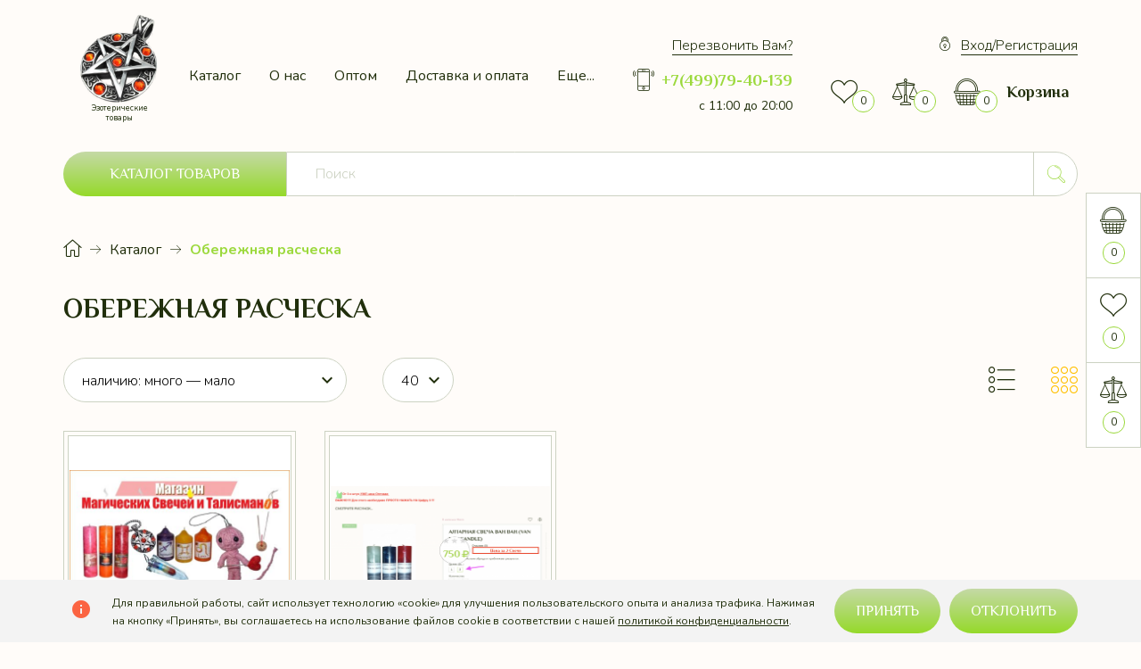

--- FILE ---
content_type: text/html; charset=utf-8
request_url: https://sekretlansalon.ru/catalog/oberezhnaya-rascheska
body_size: 18292
content:
<!DOCTYPE html PUBLIC "-//W3C//DTD XHTML 1.0 Strict//EN" "http://www.w3.org/TR/xhtml1/DTD/xhtml1-strict.dtd">
<html xmlns="http://www.w3.org/1999/xhtml" xml:lang="ru" lang="ru">
<head>
  <title>Обережные расчёски купить в Москве</title>
  <meta name="description" content="Активируйте купленную обережную расческу лично для себя, произнеся над ней любую известную добрую молитву или заговор." />
  <meta name="keywords" content="Обережная расческа" />
  <meta http-equiv="X-UA-Compatible" content="IE=11" />
  <meta http-equiv="Content-Type" content="text/html; charset=utf-8" />
  <meta http-equiv="Content-Language" content="ru" />
  <meta name="viewport" content="width=device-width, initial-scale=1.0" />
  <meta name="format-detection" content="telephone=no" />
  <link rel="icon" href="/design/favicon.ico" type="image/x-icon" />
  <link rel="shortcut icon" href="/design/favicon.ico?design=ceylon&lc=1652814570" type="image/x-icon" />
  <meta property="og:title" content="Обережные расчёски купить в Москве">
	<meta property="og:image" content="https://sekretlansalon.ru/design/logo.png">
	<meta property="og:url" content="https://sekretlansalon.ru/">
	<meta property="og:site_name" content='Интернет-магазин эзотерических товаров, восковых свечей, магических карт и масел'>
	<meta property="og:type" content="website">
  <meta property="og:description" content="Активируйте купленную обережную расческу лично для себя, произнеся над ней любую известную добрую молитву или заговор.">
  
    
  <link rel="stylesheet" type="text/css" href="https://fonts.googleapis.com/icon?family=Material+Icons" />
  <link rel="stylesheet" href="https://fonts.googleapis.com/css2?family=Nunito:ital,wght@0,300;0,400;0,600;0,700;0,800;0,900;1,400&display=swap">
  <link rel="stylesheet" href="https://fonts.googleapis.com/css2?family=Philosopher:ital,wght@0,400;0,700;1,400;1,700&display=swap">
  <link rel="stylesheet" type="text/css" href="/design/min.css?design=ceylon&lc=1760961784" />
  <link rel="stylesheet" type="text/css" href="/design/main.css?design=ceylon&lc=1760961784" />
  
  <script type="text/javascript" src="/design/jquery-3.5.1.min.js?design=ceylon"></script>
  
  
<script type="text/javascript" >
   (function(m,e,t,r,i,k,a){m[i]=m[i]||function(){(m[i].a=m[i].a||[]).push(arguments)};
   m[i].l=1*new Date();k=e.createElement(t),a=e.getElementsByTagName(t)[0],k.async=1,k.src=r,a.parentNode.insertBefore(k,a)})
   (window, document, "script", "https://mc.yandex.ru/metrika/tag.js", "ym");
   ym(41695269, "init", {
        clickmap:true,
        trackLinks:true,
        accurateTrackBounce:true,
        webvisor:true
   });
</script>
<noscript><div><img src="https://mc.yandex.ru/watch/41695269" style="position:absolute; left:-9999px;" alt="" /></div></noscript>
  <meta name="yandex-verification" content="52d82e3fceb41ca7" />
</head>
<body class="nojs    ">
  <div class="wrapper">
    
    <noscript>
      <div class="noscript"> 
        <div class="noscript-inner"> 
          <h4><strong>Мы заметили, что у Вас выключен JavaScript.</strong></h4>
          <h5>Необходимо включить его для корректной работы сайта.</h5>
        </div> 
      </div>
      <style>
        .nojs .preloader {display: none;}
      </style>
    </noscript>
    
    
    <div id="overlay"></div>
    
    
    <header id="header">
      <div class="container">
        <div class="inner">
          
          <div class="header__logo" itemscope itemtype="http://schema.org/Organization">
            <a href="https://sekretlansalon.ru/" title="Интернет-магазин эзотерических товаров, восковых свечей, магических карт и масел" itemprop="url">
              <img src="/design/logo.png?design=ceylon&lc=1638514632" alt="Магазин эзотерических товаров и магических свечей" itemprop="logo">
              <center><p style="font-size: 9px;">Эзотерические товары</p></center>
              <meta itemprop="name" content="Интернет-магазин эзотерических товаров, восковых свечей, магических карт и масел">
              <span itemprop="address" itemscope itemtype="https://schema.org/PostalAddress"><meta itemprop="addressLocality" content="Россия, Москва" /></span>
              <meta itemprop="telephone" content="+749979-40-139">            </a>
          </div>
          
          <div class="header__menu dropside">
            <div class="menu__icon dropside__open" data-open="menu"><i class="icon-menu"></i></div>
            <div class="dropside__content" data-breakpoint="1199" data-open="menu">
              <div class="dropside__label">
                <span class="active" data-open="menu"><i class="icon-menu"></i><span>Меню</span></span>
                <span data-open="catalog"><span>Каталог</span></span>
                <i class="icon-cancel"></i>
              </div>
              <nav class="mainnav" itemscope itemtype="https://schema.org/SiteNavigationElement">
                <ul class="mainnav__list">
                                                                                    <li class="mainnav__item"><a href="https://sekretlansalon.ru/catalog" class="mainnav__link " title="Полный список товаров на сайте" itemprop="url"><span itemprop="name">Каталог</span></a></li>
                                              <li class="mainnav__item"><a href="https://sekretlansalon.ru/page/o-kompanii" class="mainnav__link " title="О компании" itemprop="url"><span itemprop="name">О нас</span></a></li>
                                              <li class="mainnav__item"><a href="https://sekretlansalon.ru/page/kak-poluchit-optovye-ceny" class="mainnav__link " title="КАК ПОЛУЧИТЬ ОПТОВЫЕ ЦЕНЫ" itemprop="url"><span itemprop="name">Оптом</span></a></li>
                                              <li class="mainnav__item"><a href="https://sekretlansalon.ru/page/dostavka" class="mainnav__link " title="Доставка и оплата" itemprop="url"><span itemprop="name">Доставка и оплата</span></a></li>
                                              <li class="mainnav__item"><a href="https://sekretlansalon.ru/feedback" class="mainnav__link " title="Связь с администрацией магазина" itemprop="url"><span itemprop="name">Контакты</span></a></li>
                                              <li class="mainnav__item"><a href="https://sekretlansalon.ru/page/salon-magazin-na-kahovke" class="mainnav__link " title="Салон-Магазин на Каховке" itemprop="url"><span itemprop="name">Магазин на Каховке</span></a></li>
                                                                            </ul>
                <ul class="overflowMenu"></ul>
              </nav>
            </div>
          </div>
          
          <div class="header__contacts" itemscope itemtype="https://schema.org/Organization">
            <a data-fancybox data-src="#fancybox__callback" href="javascript:;" class="header__link"><span>Перезвонить Вам?</span></a>
            <meta itemprop="name" content="ООО «Восточный Магазинчик», ИНН 7718926464"/>
            <span itemprop="address" itemscope itemtype="https://schema.org/PostalAddress"><meta itemprop="addressLocality" content="Россия, Москва" /></span>
            
                        <a href="tel:+7(499)79-40-139" class="contacts__phone phone" title="+7(499)79-40-139">
              <i class="icon-phone"></i>
              <span itemprop="telephone">+7(499)79-40-139</span>
            </a>
                                    <a href="https://sekretlansalon.ru/feedback" title="Связь с администрацией" class="feedback__click"><span>с 11:00 до 20:00</span></a>
                      </div>
          <div class="header__addto">
                        <a href="https://sekretlansalon.ru/user/login" class="header__link"><i class="icon-login"></i><span>Вход/Регистрация</span></a>
                        <div class="addto__links">
              
              <div class="favorites  dropside">
                <a href="https://sekretlansalon.ru/user/favorites" class="addto__label dropside__open" title="Избранное" data-open="favorites">
                  <i class="icon-favorites"></i>
                  <span class="favorites__count" data-count="0">0</span>
                </a>
              </div>
              
                            <div class="compare  dropside">
                <a href="https://sekretlansalon.ru/compare" class="addto__label dropside__open" title="Сравнение" data-open="compare">
                  <i class="icon-compare"></i>
                  <span class="compare__count" data-count="0">0</span>
                </a>
              </div>
                            
              <div class="cart  dropside">
                <div class="addto__label cart__label dropside__open" data-open="cart">
                  <div class="cart__icon">
                    <i class="icon-cart"></i>
                    <span class="cart__count" data-count="0">0</span>
                    
                  </div>
                  <a href="https://sekretlansalon.ru/cart" title="Корзина">
                    <div class="cart__title">Корзина</div>
                                      </a>
                </div>
              </div>
            </div>
          </div>
        </div>
      </div>
    </header>
    
    
    <div id="catalog">
      <div class="container">
        <div class="inner">
          <div class="catalog__menu dropside">
            <div class="catalog__icon button dropside__open" data-open="catalog"><span>Каталог товаров</span></div>
            <div class="dropside__content" data-open="catalog">
              <div class="dropside__label">
                <span class="active" data-open="catalog"><i class="icon-menu"></i><span>Каталог</span></span>
                <span data-open="menu"><span>Меню</span></span>
                <i class="icon-cancel"></i>
              </div>
              <div class="catalog__items">
                                                      <div  data-level="0" class="catalog__item  ">
                      <a href="https://sekretlansalon.ru/catalog/magicheskie-amulety" data-level="0" class="catalog__link ">
                        <span>Магические амулеты</span>
                                              </a>
                    </div>                                                                        <div  data-level="0" class="catalog__item parent ">
                      <a href="https://sekretlansalon.ru/catalog/magicheskie-svechi" data-level="0" class="catalog__link ">
                        <span>Магические свечи</span>
                        <span class="open "></span>                      </a>
                                                                        <div data-level="1" class="sub">                    <div  data-level="1" class="catalog__item parent ">
                      <a href="https://sekretlansalon.ru/catalog/Magicheskie-svechi-na-lyubov" data-level="1" class="catalog__link ">
                        <span>Свечи на любовь</span>
                        <span class="open "></span>                      </a>
                                                                        <div data-level="2" class="sub">                    <div  data-level="2" class="catalog__item  ">
                      <a href="https://sekretlansalon.ru/catalog/Krasnaya-svecha-na-lyubov" data-level="2" class="catalog__link ">
                        <span>Красная свеча на любовь</span>
                                              </a>
                    </div>                  </div> </div>                                                      <div  data-level="1" class="catalog__item  ">
                      <a href="https://sekretlansalon.ru/catalog/svechi-ot-sglaza" data-level="1" class="catalog__link ">
                        <span>Свечи от сглаза</span>
                                              </a>
                    </div>                                                                        <div  data-level="1" class="catalog__item  ">
                      <a href="https://sekretlansalon.ru/catalog/svechi-zhelanij" data-level="1" class="catalog__link ">
                        <span>Свечи желаний</span>
                                              </a>
                    </div>                                                                        <div  data-level="1" class="catalog__item  ">
                      <a href="https://sekretlansalon.ru/catalog/svechi-zashhity" data-level="1" class="catalog__link ">
                        <span>Свечи защиты</span>
                                              </a>
                    </div>                                                                        <div  data-level="1" class="catalog__item  ">
                      <a href="https://sekretlansalon.ru/catalog/svechi-na-dengi" data-level="1" class="catalog__link ">
                        <span>Свечи на деньги</span>
                                              </a>
                    </div>                                                                        <div  data-level="1" class="catalog__item  ">
                      <a href="https://sekretlansalon.ru/catalog/svechi-na-udachu" data-level="1" class="catalog__link ">
                        <span>Свечи на удачу</span>
                                              </a>
                    </div>                                                                        <div  data-level="1" class="catalog__item  ">
                      <a href="https://sekretlansalon.ru/catalog/svechi-ot-negativa" data-level="1" class="catalog__link ">
                        <span>Свечи от негатива</span>
                                              </a>
                    </div>                                                                        <div  data-level="1" class="catalog__item  ">
                      <a href="https://sekretlansalon.ru/catalog/Magicheskie-svechi-skrutki" data-level="1" class="catalog__link ">
                        <span>Свечи скрутки</span>
                                              </a>
                    </div>                                                                        <div  data-level="1" class="catalog__item  ">
                      <a href="https://sekretlansalon.ru/catalog/svechi-na-zdorove" data-level="1" class="catalog__link ">
                        <span>Свечи на здоровье</span>
                                              </a>
                    </div>                                                                        <div  data-level="1" class="catalog__item  ">
                      <a href="https://sekretlansalon.ru/catalog/Nabory-magicheskih-svechej" data-level="1" class="catalog__link ">
                        <span>Наборы свечей</span>
                                              </a>
                    </div>                  </div> </div>                                                      <div  data-level="0" class="catalog__item parent ">
                      <a href="https://sekretlansalon.ru/catalog/travyanye-svechi" data-level="0" class="catalog__link ">
                        <span>Травяные свечи</span>
                        <span class="open "></span>                      </a>
                                                                        <div data-level="1" class="sub">                    <div  data-level="1" class="catalog__item  ">
                      <a href="https://sekretlansalon.ru/catalog/travyanye-svechi-s-aromatom" data-level="1" class="catalog__link ">
                        <span>Травяные свечи с ароматом</span>
                                              </a>
                    </div>                                                                        <div  data-level="1" class="catalog__item  ">
                      <a href="https://sekretlansalon.ru/catalog/travanyje-svechi-bez-aromata" data-level="1" class="catalog__link ">
                        <span>Травяные свечи без аромата</span>
                                              </a>
                    </div>                                                                        <div  data-level="1" class="catalog__item  ">
                      <a href="https://sekretlansalon.ru/catalog/Travyanye-zashhitnye-svechi" data-level="1" class="catalog__link ">
                        <span>Травяные защитные свечи</span>
                                              </a>
                    </div>                                                                        <div  data-level="1" class="catalog__item  ">
                      <a href="https://sekretlansalon.ru/catalog/Travyanye-svechi-na-udachu" data-level="1" class="catalog__link ">
                        <span>Травяные свечи на удачу</span>
                                              </a>
                    </div>                  </div> </div>                                                      <div  data-level="0" class="catalog__item parent ">
                      <a href="https://sekretlansalon.ru/catalog/voskovye-svechi" data-level="0" class="catalog__link ">
                        <span>Восковые свечи</span>
                        <span class="open "></span>                      </a>
                                                                        <div data-level="1" class="sub">                    <div  data-level="1" class="catalog__item  ">
                      <a href="https://sekretlansalon.ru/catalog/voskovye-svechi-optom" data-level="1" class="catalog__link ">
                        <span>Восковые свечи оптом</span>
                                              </a>
                    </div>                                                                        <div  data-level="1" class="catalog__item  ">
                      <a href="https://sekretlansalon.ru/catalog/Hanolievye-voskovye-svechi" data-level="1" class="catalog__link ">
                        <span>Ханолиевые восковые свечи</span>
                                              </a>
                    </div>                                                                        <div  data-level="1" class="catalog__item  ">
                      <a href="https://sekretlansalon.ru/catalog/Ritualnye-voskovye-svechi" data-level="1" class="catalog__link ">
                        <span>Ритуальные восковые свечи</span>
                                              </a>
                    </div>                                                                        <div style="display:none;" data-level="1" class="catalog__item  ">
                      <a href="https://sekretlansalon.ru/catalog/ierusalimskie-svechi" data-level="1" class="catalog__link ">
                        <span>Иерусалимские свечи</span>
                                              </a>
                    </div>                  </div> </div>                                                      <div style="display:none;" data-level="0" class="catalog__item  ">
                      <a href="https://sekretlansalon.ru/catalog/magicheskie-maslyanye-svechi-formuly" data-level="0" class="catalog__link ">
                        <span>Магические масляные свечи-формулы</span>
                                              </a>
                    </div>                                                                        <div  data-level="0" class="catalog__item  ">
                      <a href="https://sekretlansalon.ru/catalog/magicheskie-aromaticheskie-svechi" data-level="0" class="catalog__link ">
                        <span>Ароматические магические свечи</span>
                                              </a>
                    </div>                                                                        <div  data-level="0" class="catalog__item  ">
                      <a href="https://sekretlansalon.ru/catalog/svechi-dvojnogo-dejstviya" data-level="0" class="catalog__link ">
                        <span>Свечи двойного действия</span>
                                              </a>
                    </div>                                                                        <div  data-level="0" class="catalog__item  ">
                      <a href="https://sekretlansalon.ru/catalog/svechi-trojnogo-dejstviya" data-level="0" class="catalog__link ">
                        <span>Свечи тройного действия</span>
                                              </a>
                    </div>                                                                        <div  data-level="0" class="catalog__item  ">
                      <a href="https://sekretlansalon.ru/catalog/egregornie-svechi" data-level="0" class="catalog__link ">
                        <span>Эгрегорные свечи</span>
                                              </a>
                    </div>                                                                        <div  data-level="0" class="catalog__item  ">
                      <a href="https://sekretlansalon.ru/catalog/altarnye-svechi-voodoo" data-level="0" class="catalog__link ">
                        <span>Алтарные свечи</span>
                                              </a>
                    </div>                                                                        <div  data-level="0" class="catalog__item  ">
                      <a href="https://sekretlansalon.ru/catalog/svechi-programmy" data-level="0" class="catalog__link ">
                        <span>Свечи - программы</span>
                                              </a>
                    </div>                                                                        <div  data-level="0" class="catalog__item  ">
                      <a href="https://sekretlansalon.ru/catalog/svechi-zakony-magii-privlecheniya" data-level="0" class="catalog__link ">
                        <span>Свечи &quot;Законы магии привлечения&quot;</span>
                                              </a>
                    </div>                                                                        <div  data-level="0" class="catalog__item  ">
                      <a href="https://sekretlansalon.ru/catalog/lunnye-svechi" data-level="0" class="catalog__link ">
                        <span>Лунные свечи</span>
                                              </a>
                    </div>                                                                        <div  data-level="0" class="catalog__item parent ">
                      <a href="https://sekretlansalon.ru/catalog/misticheskie-svechi" data-level="0" class="catalog__link ">
                        <span>Мистические свечи</span>
                        <span class="open "></span>                      </a>
                                                                        <div data-level="1" class="sub">                    <div  data-level="1" class="catalog__item parent ">
                      <a href="https://sekretlansalon.ru/catalog/vedminy-svechi" data-level="1" class="catalog__link ">
                        <span>Ведьмины свечи</span>
                        <span class="open "></span>                      </a>
                                                                        <div data-level="2" class="sub">                    <div  data-level="2" class="catalog__item  ">
                      <a href="https://sekretlansalon.ru/catalog/vedminy-svechi-s-travami" data-level="2" class="catalog__link ">
                        <span>Ведьмины свечи с травами</span>
                                              </a>
                    </div>                  </div> </div>                                                      <div  data-level="1" class="catalog__item  ">
                      <a href="https://sekretlansalon.ru/catalog/chernye-Magicheskie-svechi" data-level="1" class="catalog__link ">
                        <span>Черные свечи</span>
                                              </a>
                    </div>                                                                        <div  data-level="1" class="catalog__item parent ">
                      <a href="https://sekretlansalon.ru/catalog/Svechi-dlya-ritualov" data-level="1" class="catalog__link ">
                        <span>Свечи для ритуалов</span>
                        <span class="open "></span>                      </a>
                                                                        <div data-level="2" class="sub">                    <div  data-level="2" class="catalog__item  ">
                      <a href="https://sekretlansalon.ru/catalog/Svechi-dlya-ritualov-privlecheniya-lyubvi" data-level="2" class="catalog__link ">
                        <span>Ритуалы привлечения любви</span>
                                              </a>
                    </div>                                                                        <div  data-level="2" class="catalog__item  ">
                      <a href="https://sekretlansalon.ru/catalog/Svechi-dlya-ritualov-privlecheniya-bogatstva" data-level="2" class="catalog__link ">
                        <span>Ритуалы привлечения богатства</span>
                                              </a>
                    </div>                  </div> </div>                                                      <div  data-level="1" class="catalog__item  ">
                      <a href="https://sekretlansalon.ru/catalog/Krasnye-magicheskie-svechi" data-level="1" class="catalog__link ">
                        <span>Красные</span>
                                              </a>
                    </div>                                                                        <div  data-level="1" class="catalog__item  ">
                      <a href="https://sekretlansalon.ru/catalog/Svechi-Volt" data-level="1" class="catalog__link ">
                        <span>Свечи Вольт</span>
                                              </a>
                    </div>                                                                        <div  data-level="1" class="catalog__item  ">
                      <a href="https://sekretlansalon.ru/catalog/Celitelnye-svechi" data-level="1" class="catalog__link ">
                        <span>Целительные свечи</span>
                                              </a>
                    </div>                                                                        <div  data-level="1" class="catalog__item  ">
                      <a href="https://sekretlansalon.ru/catalog/Svechi-dlya-uspeha-v-biznese" data-level="1" class="catalog__link ">
                        <span>Свечи для успеха в бизнесе</span>
                                              </a>
                    </div>                                                                        <div  data-level="1" class="catalog__item  ">
                      <a href="https://sekretlansalon.ru/catalog/Svechi-dlya-ochishheniya" data-level="1" class="catalog__link ">
                        <span>Свечи для очищения</span>
                                              </a>
                    </div>                  </div> </div>                                                      <div  data-level="0" class="catalog__item  ">
                      <a href="https://sekretlansalon.ru/catalog/svechi-talismany" data-level="0" class="catalog__link ">
                        <span>Свечи-талисманы</span>
                                              </a>
                    </div>                                                                        <div  data-level="0" class="catalog__item  ">
                      <a href="https://sekretlansalon.ru/catalog/svechi-s-amuletami" data-level="0" class="catalog__link ">
                        <span>Свечи с амулетами</span>
                                              </a>
                    </div>                                                                        <div  data-level="0" class="catalog__item  ">
                      <a href="https://sekretlansalon.ru/catalog/semidnevnye-svechi" data-level="0" class="catalog__link ">
                        <span>Семидневные свечи</span>
                                              </a>
                    </div>                                                                        <div  data-level="0" class="catalog__item  ">
                      <a href="https://sekretlansalon.ru/catalog/chakrovye-svechi" data-level="0" class="catalog__link ">
                        <span>Чакровые свечи</span>
                                              </a>
                    </div>                                                                        <div  data-level="0" class="catalog__item parent ">
                      <a href="https://sekretlansalon.ru/catalog/astralnye-svechi" data-level="0" class="catalog__link ">
                        <span>Астральные свечи</span>
                        <span class="open "></span>                      </a>
                                                                        <div data-level="1" class="sub">                    <div  data-level="1" class="catalog__item  ">
                      <a href="https://sekretlansalon.ru/catalog/zodiakalnye-svechi" data-level="1" class="catalog__link ">
                        <span>Зодиакальные свечи</span>
                                              </a>
                    </div>                  </div> </div>                                                      <div style="display:none;" data-level="0" class="catalog__item  ">
                      <a href="https://sekretlansalon.ru/catalog/svechi-stihij-planetarnye" data-level="0" class="catalog__link ">
                        <span>Свечи стихий</span>
                                              </a>
                    </div>                                                                        <div  data-level="0" class="catalog__item parent ">
                      <a href="https://sekretlansalon.ru/catalog/svechi-voskovye-cvetnye" data-level="0" class="catalog__link ">
                        <span>Свечи восковые цветные</span>
                        <span class="open "></span>                      </a>
                                                                        <div data-level="1" class="sub">                    <div  data-level="1" class="catalog__item  ">
                      <a href="https://sekretlansalon.ru/catalog/Zheltye-voskovye-cvetnye-svechi" data-level="1" class="catalog__link ">
                        <span>Желтые свечи</span>
                                              </a>
                    </div>                                                                        <div  data-level="1" class="catalog__item  ">
                      <a href="https://sekretlansalon.ru/catalog/Zelenye-Svechi-Voskovye-cvetnye" data-level="1" class="catalog__link ">
                        <span>Зеленые свечи</span>
                                              </a>
                    </div>                                                                        <div  data-level="1" class="catalog__item  ">
                      <a href="https://sekretlansalon.ru/catalog/Krasnye-Svechi-Voskovye-cvetnye" data-level="1" class="catalog__link ">
                        <span>Красные свечи</span>
                                              </a>
                    </div>                                                                        <div  data-level="1" class="catalog__item  ">
                      <a href="https://sekretlansalon.ru/catalog/Svechi-Voskovye-cvetnye-2" data-level="1" class="catalog__link ">
                        <span>Черные свечи</span>
                                              </a>
                    </div>                                                                        <div  data-level="1" class="catalog__item  ">
                      <a href="https://sekretlansalon.ru/catalog/Sinie-svechi" data-level="1" class="catalog__link ">
                        <span>Синие свечи</span>
                                              </a>
                    </div>                                                                        <div  data-level="1" class="catalog__item  ">
                      <a href="https://sekretlansalon.ru/catalog/belye-magicheskie-svechi" data-level="1" class="catalog__link ">
                        <span>Белые свечи</span>
                                              </a>
                    </div>                  </div> </div>                                                      <div  data-level="0" class="catalog__item  ">
                      <a href="https://sekretlansalon.ru/catalog/travy-korni-i-smoly" data-level="0" class="catalog__link ">
                        <span>Травы, корни и смолы</span>
                                              </a>
                    </div>                                                                        <div  data-level="0" class="catalog__item parent ">
                      <a href="https://sekretlansalon.ru/catalog/aromaticheskie-palochki" data-level="0" class="catalog__link ">
                        <span>Ароматические палочки</span>
                        <span class="open "></span>                      </a>
                                                                        <div data-level="1" class="sub">                    <div  data-level="1" class="catalog__item  ">
                      <a href="https://sekretlansalon.ru/catalog/Aromaticheskie-palochki-HEM" data-level="1" class="catalog__link ">
                        <span>Ароматические палочки HEM</span>
                                              </a>
                    </div>                                                                        <div  data-level="1" class="catalog__item  ">
                      <a href="https://sekretlansalon.ru/catalog/podstavki-aromaticheskie-palochki" data-level="1" class="catalog__link ">
                        <span>Подставки для палочек</span>
                                              </a>
                    </div>                                                                        <div  data-level="1" class="catalog__item  ">
                      <a href="https://sekretlansalon.ru/catalog/Aromaticheskie-palochki-Satya" data-level="1" class="catalog__link ">
                        <span>Ароматические палочки Satya</span>
                                              </a>
                    </div>                  </div> </div>                                                      <div  data-level="0" class="catalog__item parent ">
                      <a href="https://sekretlansalon.ru/catalog/magicheskie-masla" data-level="0" class="catalog__link ">
                        <span>Магические масла Hoodoo Voodoo</span>
                        <span class="open "></span>                      </a>
                                                                        <div data-level="1" class="sub">                    <div  data-level="1" class="catalog__item  ">
                      <a href="https://sekretlansalon.ru/catalog/Magicheskie-duhi" data-level="1" class="catalog__link ">
                        <span>Магические духи</span>
                                              </a>
                    </div>                  </div> </div>                                                      <div  data-level="0" class="catalog__item  ">
                      <a href="https://sekretlansalon.ru/catalog/vedmina-butyl" data-level="0" class="catalog__link ">
                        <span>Ведьмина бутыль</span>
                                              </a>
                    </div>                                                                        <div style="display:none;" data-level="0" class="catalog__item  ">
                      <a href="https://sekretlansalon.ru/catalog/ladan" data-level="0" class="catalog__link ">
                        <span>Натуральный ладан</span>
                                              </a>
                    </div>                                                                        <div  data-level="0" class="catalog__item  ">
                      <a href="https://sekretlansalon.ru/catalog/runicheskie-svechi" data-level="0" class="catalog__link ">
                        <span>Рунические свечи</span>
                                              </a>
                    </div>                                                                        <div  data-level="0" class="catalog__item  ">
                      <a href="https://sekretlansalon.ru/catalog/svyatilishe-dlya-fimiama" data-level="0" class="catalog__link ">
                        <span>Святилище для фимиама</span>
                                              </a>
                    </div>                                                                        <div  data-level="0" class="catalog__item parent ">
                      <a href="https://sekretlansalon.ru/catalog/magicheskie-karty" data-level="0" class="catalog__link ">
                        <span>Магические карты</span>
                        <span class="open "></span>                      </a>
                                                                        <div data-level="1" class="sub">                    <div  data-level="1" class="catalog__item  ">
                      <a href="https://sekretlansalon.ru/catalog/Magicheskie-karty-taro" data-level="1" class="catalog__link ">
                        <span>Магические карты Таро</span>
                                              </a>
                    </div>                                                                        <div  data-level="1" class="catalog__item  ">
                      <a href="https://sekretlansalon.ru/catalog/Metallicheskie-magicheskie-karty" data-level="1" class="catalog__link ">
                        <span>Металлические магические карты</span>
                                              </a>
                    </div>                  </div> </div>                                                      <div  data-level="0" class="catalog__item  ">
                      <a href="https://sekretlansalon.ru/catalog/lenty-zhelanij" data-level="0" class="catalog__link ">
                        <span>Ленты желаний</span>
                                              </a>
                    </div>                                                                        <div  data-level="0" class="catalog__item  ">
                      <a href="https://sekretlansalon.ru/catalog/lovcy-deneg" data-level="0" class="catalog__link ">
                        <span>Ловцы денег</span>
                                              </a>
                    </div>                                                                        <div  data-level="0" class="catalog__item  ">
                      <a href="https://sekretlansalon.ru/catalog/obryady-s-opisaniem" data-level="0" class="catalog__link ">
                        <span>Обряды с описанием</span>
                                              </a>
                    </div>                                                                        <div  data-level="0" class="catalog__item  ">
                      <a href="https://sekretlansalon.ru/catalog/mayatniki-biolokacionnie" data-level="0" class="catalog__link ">
                        <span>Биолокационные маятники</span>
                                              </a>
                    </div>                                                                        <div style="display:none;" data-level="0" class="catalog__item  ">
                      <a href="https://sekretlansalon.ru/catalog/ramki-dlya-biolokacii" data-level="0" class="catalog__link ">
                        <span>Рамки для биолокации</span>
                                              </a>
                    </div>                                                                        <div style="display:none;" data-level="0" class="catalog__item  ">
                      <a href="https://sekretlansalon.ru/catalog/magicheskoe-mylo" data-level="0" class="catalog__link ">
                        <span>Магическое Мыло</span>
                                              </a>
                    </div>                                                                        <div  data-level="0" class="catalog__item  ">
                      <a href="https://sekretlansalon.ru/catalog/magicheskaya-sol" data-level="0" class="catalog__link ">
                        <span>Магическая соль</span>
                                              </a>
                    </div>                                                                        <div  data-level="0" class="catalog__item  ">
                      <a href="https://sekretlansalon.ru/catalog/kukly-vudu" data-level="0" class="catalog__link ">
                        <span>Куклы Вуду</span>
                                              </a>
                    </div>                                                                        <div  data-level="0" class="catalog__item  ">
                      <a href="https://sekretlansalon.ru/catalog/magicheskie-gramoty-konverty" data-level="0" class="catalog__link ">
                        <span>Магические грамоты</span>
                                              </a>
                    </div>                                                                        <div style="display:none;" data-level="0" class="catalog__item  ">
                      <a href="https://sekretlansalon.ru/catalog/garmonizatory" data-level="0" class="catalog__link ">
                        <span>Гармонизаторы</span>
                                              </a>
                    </div>                                                                        <div  data-level="0" class="catalog__item  ">
                      <a href="https://sekretlansalon.ru/catalog/runy" data-level="0" class="catalog__link ">
                        <span>Руны</span>
                                              </a>
                    </div>                                                                        <div  data-level="0" class="catalog__item  ">
                      <a href="https://sekretlansalon.ru/catalog/magicheskie-salfetki" data-level="0" class="catalog__link ">
                        <span>Магические денежные салфетки</span>
                                              </a>
                    </div>                                                                        <div  data-level="0" class="catalog__item  ">
                      <a href="https://sekretlansalon.ru/catalog/oberezhnaya-rascheska" data-level="0" class="catalog__link opened">
                        <span>Обережная расческа</span>
                                              </a>
                    </div>                                                                        <div style="display:none;" data-level="0" class="catalog__item  ">
                      <a href="https://sekretlansalon.ru/catalog/Magicheskaya-voda-Hoodoo-Voodoo" data-level="0" class="catalog__link ">
                        <span>Магическая вода Hoodoo Voodoo</span>
                                              </a>
                    </div>                                                                        <div  data-level="0" class="catalog__item  ">
                      <a href="https://sekretlansalon.ru/catalog/koldovskie-materialy" data-level="0" class="catalog__link ">
                        <span>Колдовские материалы</span>
                                              </a>
                    </div>                                                                        <div  data-level="0" class="catalog__item parent ">
                      <a href="https://sekretlansalon.ru/catalog/Populyarnye-tovary" data-level="0" class="catalog__link ">
                        <span>Популярные товары</span>
                        <span class="open "></span>                      </a>
                                                                        <div data-level="1" class="sub">                    <div  data-level="1" class="catalog__item  ">
                      <a href="https://sekretlansalon.ru/catalog/Magicheskie-svechi-iz-voshhiny" data-level="1" class="catalog__link ">
                        <span>Свечи из вощины</span>
                                              </a>
                    </div>                                                                        <div  data-level="1" class="catalog__item  ">
                      <a href="https://sekretlansalon.ru/catalog/eko-svechi" data-level="1" class="catalog__link ">
                        <span>Эко-свечи</span>
                                              </a>
                    </div>                                                                        <div  data-level="1" class="catalog__item  ">
                      <a href="https://sekretlansalon.ru/catalog/Magicheskie-svechi-pomoshi" data-level="1" class="catalog__link ">
                        <span>Магические свечи помощи</span>
                                              </a>
                    </div>                                                                        <div  data-level="1" class="catalog__item  ">
                      <a href="https://sekretlansalon.ru/catalog/Magicheskie-svechi-na-semyu" data-level="1" class="catalog__link ">
                        <span>Магические свечи на семью</span>
                                              </a>
                    </div>                                                                        <div  data-level="1" class="catalog__item  ">
                      <a href="https://sekretlansalon.ru/catalog/Jezotericheskie-svechi" data-level="1" class="catalog__link ">
                        <span>Эзотерические свечи</span>
                                              </a>
                    </div>                                                                        <div  data-level="1" class="catalog__item  ">
                      <a href="https://sekretlansalon.ru/catalog/Svechi-dlya-snyatiya-koldovstva" data-level="1" class="catalog__link ">
                        <span>Свечи для снятия колдовства</span>
                                              </a>
                    </div>                                                                        <div  data-level="1" class="catalog__item  ">
                      <a href="https://sekretlansalon.ru/catalog/svichi-dlya-vozvrata" data-level="1" class="catalog__link ">
                        <span>Свечи для возврата</span>
                                              </a>
                    </div>                                                                        <div  data-level="1" class="catalog__item  ">
                      <a href="https://sekretlansalon.ru/catalog/Svechi-dlya-gadaniya" data-level="1" class="catalog__link ">
                        <span>Свечи для гадания</span>
                                              </a>
                    </div>                                                                        <div  data-level="1" class="catalog__item  ">
                      <a href="https://sekretlansalon.ru/catalog/Svecha-na-udachu-i-blagopoluchie" data-level="1" class="catalog__link ">
                        <span>Свеча на удачу и благополучие</span>
                                              </a>
                    </div>                                                                        <div  data-level="1" class="catalog__item  ">
                      <a href="https://sekretlansalon.ru/catalog/Zelenye-svechi-na-udachu" data-level="1" class="catalog__link ">
                        <span>Зеленые свечи на удачу</span>
                                              </a>
                    </div>                                                                        <div  data-level="1" class="catalog__item  ">
                      <a href="https://sekretlansalon.ru/catalog/Chernye-svechi-ot-negativa" data-level="1" class="catalog__link ">
                        <span>Черные свечи от негатива</span>
                                              </a>
                    </div>                                                                        <div  data-level="1" class="catalog__item  ">
                      <a href="https://sekretlansalon.ru/catalog/Voskovye-chasovye-svechi" data-level="1" class="catalog__link ">
                        <span>Восковые часовые свечи</span>
                                              </a>
                    </div>                                                                        <div  data-level="1" class="catalog__item  ">
                      <a href="https://sekretlansalon.ru/catalog/Magicheskie-svechi-dvuhcvetnye" data-level="1" class="catalog__link ">
                        <span>Магические свечи двухцветные</span>
                                              </a>
                    </div>                  </div> </div></div>                             </div>
          </div>
          
          <div class="search" itemscope itemtype="https://schema.org/WebSite">
            <link itemprop="url" href="https://sekretlansalon.ru/"/>
            <form class="search__form" action="https://sekretlansalon.ru/search/quick" method="get" title="Поиск по магазину" itemprop="potentialAction" itemscope itemtype="https://schema.org/SearchAction">
              <meta itemprop="target" content="https://sekretlansalon.ru/search?q={q}" />
              <input type="hidden" name="goods_search_field_id" value="0" />
              <input type="text" name="q" value="" class="search__input" placeholder="Поиск" autocomplete="off" itemprop="query-input" />
              <button type="submit" class="search__submit" title="Искать"><i class="icon-search"></i></button>
              <div class="lds-ring"><div></div><div></div><div></div><div></div></div>
              <span class="search__reset"><i class="material-icons">close</i></span>
            </form>
            <div id="search__result" style="display: none;">
              <div class="inner">
                <div class="result__category"></div>
                <div class="result__goods">
                  <div class="result__showAll">все результаты</div>
                </div>
              </div>
            </div>
          </div>
        </div>
      </div>
    </div>
    
        
    
    <section id="main">
      <div class="container">
        
        <div id="breadcrumbs">
          <ul itemscope itemtype="https://schema.org/BreadcrumbList">
              <li itemprop="itemListElement" itemscope itemtype="https://schema.org/ListItem" class="home"><a itemprop="item" href="https://sekretlansalon.ru/" title="Перейти на главную"><i class="icon-house"></i><span itemprop="name">Главная</span><meta itemprop="position" content="1" /></a></li>
                                          <li itemprop="itemListElement" itemscope itemtype="https://schema.org/ListItem"><a itemprop="item" href="https://sekretlansalon.ru/catalog" title="Перейти в каталог продукции нашего магазина"><span itemprop="name">Каталог</span><meta itemprop="position" content="2" /></a></li>
                                                            <li><span>Обережная расческа</span></li>
                                                                          </ul>
        </div>
        
        <div id="page__title">
                  <div class="block__title"><h1 class="title">Обережная расческа</h1></div>
                </div>
        <div class="body"><div class="products">
  
    
    
    
        
              
        
        
  
    
  
  
  
    
  <div class="toolbar">
    <noindex>
    <form action="" class="form__toolbar">
      
            
      <div class="sort-by selectBox">
        
        <select class="select" name="goods_search_field_id" title="Название сортировки" onchange="this.form.submit();">
                      <option value="1" >цене: Дорогие — Дешевые</option>
                      <option value="2" >цене: Дешевые — Дорогие</option>
                      <option value="9" >изображению: есть — нет</option>
                      <option value="10" >изображению: нет — есть</option>
                      <option value="3" >названию: А — я</option>
                      <option value="4" >названию: я — А</option>
                      <option value="5" selected="selected">наличию: много — мало</option>
                      <option value="6" >наличию: мало — много</option>
                      <option value="7" >дате: новые — старые</option>
                      <option value="8" >дате: старые — новые</option>
                      <option value="11" >рейтингу: Хорошие — Плохие</option>
                      <option value="12" >рейтингу: Плохие — Хорошие</option>
                      <option value="13" >количеству отзывов: Много — Мало</option>
                      <option value="14" >количеству отзывов: Мало — Много</option>
                  </select>
      </div>
      
      
      <div class="show-by selectBox">
        <select class="select" name="per_page" title="Лимит товаров на странице" onchange="this.form.submit();">
                      <option value="40" selected="selected">40</option>
                      <option value="80" >80</option>
                  </select>
      </div>
      
      
      <div class="view__type">
                  <a href="?goods_view_type=2" class="icon" title="Список"><i class="icon-list"></i></a>
          <div title="Таблица" class="icon active"><i class="icon-grid"></i></div>
              </div>
      
    </form>
    </noindex>
  </div>
  
  
  <div class="products__container">
    
        <div class="products__grid row">
            <div class="product__item " itemscope itemtype="https://schema.org/Product">
        <form action="/cart/add/" method="post" class="product__form-127406866 goodsListForm">
          <input type="hidden" name="hash" value="08674285" />
          <input type="hidden" name="form[goods_from]" value="" />
          <input type="hidden" name="form[goods_mod_id]" value="127406866" />
          <div class="product__image">
            <a href="https://sekretlansalon.ru/goods/Magazin-Svechej-i-Talismanov-v-Moskve?mod_id=127406866" class="product__img" title="Магазин Свечей и Талисманов в Москве" itemprop="url">
                <img class="goods-image-medium lozad" src="/design/placeholder.png?design=ceylon&lc=1638513997" data-src="https://i3.storeland.net/1/7316/73150790/075a3e/magazin-svechej-i-talismanov-v-moskve.jpg" alt="Магазин Свечей и Талисманов в Москве" itemprop="image">
                                                                      <div class="product__img--hover">
                <img class="goods-image-medium lozad" src="/design/placeholder.png?design=ceylon&lc=1638513997" data-src="https://i4.storeland.net/1/7316/73151170/075a3e/magazin-svechej-i-talismanov-v-moskve.jpg" alt="Магазин Свечей и Талисманов в Москве" title="Магазин Свечей и Талисманов в Москве">
              </div>
                                        </a>
            <div class="product__ico">
                                                                    </div>
          </div>
          <div class="product__shop ">
            <meta itemprop="sku" content=""/>
            
            <div itemprop="offers" itemscope itemtype="http://schema.org/AggregateOffer">
              <meta itemprop="priceCurrency" content="RUB"/>
              <meta itemprop="lowPrice" content="0">
              <meta itemprop="highPrice" content="0">
              <meta itemprop="offerCount" content="1">
            </div>
            
            <div class="product__addto">
              
              <div class="product__available">
                              <span class="available__true"><label>В наличии</label></span>
                            </div>
              
              <div class="product__links ">
                
                                                <a class="add-compare" 
                  data-action-is-add="1" 
                  data-action-url="https://sekretlansalon.ru/compare"
                  data-action-add-url="/compare/add" 
                  data-action-delete-url="/compare/delete" 
                  data-action-add-title="Добавить &laquo;Магазин Свечей и Талисманов в Москве&raquo; в список сравнения с другими товарами" 
                  data-action-delete-title="Убрать &laquo;Магазин Свечей и Талисманов в Москве&raquo; из списка сравнения с другими товарами" 
                  data-prodname="Магазин Свечей и Талисманов в Москве"
                  data-produrl="https://sekretlansalon.ru/goods/Magazin-Svechej-i-Talismanov-v-Moskve"
                  data-prodimg="https://i3.storeland.net/1/7316/73150790/baec64/magazin-svechej-i-talismanov-v-moskve.jpg"
                  data-id="59885479"
                  data-mod-id="127406866"
                  data-mod-price="0"
                  data-add-tooltip="Добавить в сравнение"
                  data-del-tooltip="Убрать из сравнения"
                  data-tooltipOFF="Добавить в сравнение"
                  title="Добавить &laquo;Магазин Свечей и Талисманов в Москве&raquo; в список сравнения с другими товарами" 
                  href="/compare/add?id=127406866&amp;from=&amp;return_to=https%3A%2F%2Fsekretlansalon.ru%2Fcatalog%2Foberezhnaya-rascheska"
                  rel="nofollow"
                ></a>
                                                
                                <a class="add-favorites"
                  data-action-is-add="1"
                  data-action-url="https://sekretlansalon.ru/user/favorites"
                  data-action-add-url="/favorites/add"
                  data-action-delete-url="/favorites/delete"
                  data-action-add-title="Добавить &laquo;Магазин Свечей и Талисманов в Москве&raquo; в Избранное"
                  data-action-delete-title="Убрать &laquo;Магазин Свечей и Талисманов в Москве&raquo; из Избранного"
                  data-prodname="Магазин Свечей и Талисманов в Москве"
                  data-produrl="https://sekretlansalon.ru/goods/Magazin-Svechej-i-Talismanov-v-Moskve"
                  data-prodimg="https://i3.storeland.net/1/7316/73150790/baec64/magazin-svechej-i-talismanov-v-moskve.jpg"
                  data-id="59885479"
                  data-mod-id="127406866"
                  data-mod-price="0"
                  data-add-tooltip="Добавить в избранное"
                  data-del-tooltip="Убрать из избранного"
                  data-tooltipOFF="Добавить в избранное"
                  title="Добавить &laquo;Магазин Свечей и Талисманов в Москве&raquo; в Избранное"
                  href="/favorites/add?id=127406866&amp;return_to=https%3A%2F%2Fsekretlansalon.ru%2Fcatalog%2Foberezhnaya-rascheska"
                  rel="nofollow"
                ></a>
                                <a class="quickview" href="https://sekretlansalon.ru/goods/Magazin-Svechej-i-Talismanov-v-Moskve?mod_id=127406866" title="Быстрый просмотр &laquo;Магазин Свечей и Талисманов в Москве&raquo;" rel="nofollow"></a>
              </div>
            </div>
            
            <div class="product__price RUB" itemprop="offers" itemscope itemtype="https://schema.org/Offer">
              <meta itemprop="priceCurrency" content="RUB"/>
              <meta itemprop="availability" content="http://schema.org/InStock" />
              <meta itemprop="priceValidUntil" content="1970-01-01"/>
                              <span class="price__now RUB" itemprop="price" content="0"><span title="0 Российских рублей"><span class="num">0</span> <span>рублей</span></span></span>
            </div>
            
            <div class="product__name"><a href="https://sekretlansalon.ru/goods/Magazin-Svechej-i-Talismanov-v-Moskve?mod_id=127406866" title="Магазин Свечей и Талисманов в Москве"><span itemprop="name">Магазин Свечей и Талисманов в Москве</span></a></div>
            
                        <div class="product__ratings ratings">
                            <div class="rating" style="width:0%" alt="Рейтинг не определён" title="Рейтинг не определён"></div>
                          </div>
                        
            <div class="product__cart ">
              
                            <div class="product__desc" itemprop="description">СИМФЕРОПОЛЬСКИЙ БУЛЬВАР, ДОМ 15, СТР. 1 метро КАХОВСКАЯ</div>
                            
                                              
                <a class="add-cart button" title="Добавить в корзину &laquo;Магазин Свечей и Талисманов в Москве&raquo;" data-tooltipOFF="В корзину" rel="nofollow" href="/cart/add/?hash=08674285&amp;form%5Bgoods_from%5D=&amp;form%5Bgoods_mod_id%5D=127406866"><span>Купить</span></a>
                                          </div>
          </div>
        </form>
      </div>
            <div class="product__item " itemscope itemtype="https://schema.org/Product">
        <form action="/cart/add/" method="post" class="product__form-32671214 goodsListForm">
          <input type="hidden" name="hash" value="08674285" />
          <input type="hidden" name="form[goods_from]" value="" />
          <input type="hidden" name="form[goods_mod_id]" value="32671214" />
          <div class="product__image">
            <a href="https://sekretlansalon.ru/goods/magazin-v-moskve?mod_id=32671214" class="product__img" title="КАК ПОЛУЧИТЬ ОПТОВЫЕ ЦЕНЫ ?" itemprop="url">
                <img class="goods-image-medium lozad" src="/design/placeholder.png?design=ceylon&lc=1638513997" data-src="https://i4.storeland.net/2/7030/170290193/075a3e/kak-poluchit-optovye-ceny.png" alt="КАК ПОЛУЧИТЬ ОПТОВЫЕ ЦЕНЫ ?" itemprop="image">
                                                                      <div class="product__img--hover">
                <img class="goods-image-medium lozad" src="/design/placeholder.png?design=ceylon&lc=1638513997" data-src="https://i4.storeland.net/2/7030/170290193/075a3e/kak-poluchit-optovye-ceny.png" alt="КАК ПОЛУЧИТЬ ОПТОВЫЕ ЦЕНЫ ?" title="КАК ПОЛУЧИТЬ ОПТОВЫЕ ЦЕНЫ ?">
              </div>
                                        </a>
            <div class="product__ico">
                                                                    </div>
          </div>
          <div class="product__shop ">
            <meta itemprop="sku" content=""/>
            
            <div itemprop="offers" itemscope itemtype="http://schema.org/AggregateOffer">
              <meta itemprop="priceCurrency" content="RUB"/>
              <meta itemprop="lowPrice" content="0">
              <meta itemprop="highPrice" content="0">
              <meta itemprop="offerCount" content="1">
            </div>
            
            <div class="product__addto">
              
              <div class="product__available">
                              <span class="available__true"><label>В наличии</label></span>
                            </div>
              
              <div class="product__links ">
                
                                                <a class="add-compare" 
                  data-action-is-add="1" 
                  data-action-url="https://sekretlansalon.ru/compare"
                  data-action-add-url="/compare/add" 
                  data-action-delete-url="/compare/delete" 
                  data-action-add-title="Добавить &laquo;КАК ПОЛУЧИТЬ ОПТОВЫЕ ЦЕНЫ ?&raquo; в список сравнения с другими товарами" 
                  data-action-delete-title="Убрать &laquo;КАК ПОЛУЧИТЬ ОПТОВЫЕ ЦЕНЫ ?&raquo; из списка сравнения с другими товарами" 
                  data-prodname="КАК ПОЛУЧИТЬ ОПТОВЫЕ ЦЕНЫ ?"
                  data-produrl="https://sekretlansalon.ru/goods/magazin-v-moskve"
                  data-prodimg="https://i4.storeland.net/2/7030/170290193/baec64/kak-poluchit-optovye-ceny.png"
                  data-id="12258537"
                  data-mod-id="32671214"
                  data-mod-price="0"
                  data-add-tooltip="Добавить в сравнение"
                  data-del-tooltip="Убрать из сравнения"
                  data-tooltipOFF="Добавить в сравнение"
                  title="Добавить &laquo;КАК ПОЛУЧИТЬ ОПТОВЫЕ ЦЕНЫ ?&raquo; в список сравнения с другими товарами" 
                  href="/compare/add?id=32671214&amp;from=&amp;return_to=https%3A%2F%2Fsekretlansalon.ru%2Fcatalog%2Foberezhnaya-rascheska"
                  rel="nofollow"
                ></a>
                                                
                                <a class="add-favorites"
                  data-action-is-add="1"
                  data-action-url="https://sekretlansalon.ru/user/favorites"
                  data-action-add-url="/favorites/add"
                  data-action-delete-url="/favorites/delete"
                  data-action-add-title="Добавить &laquo;КАК ПОЛУЧИТЬ ОПТОВЫЕ ЦЕНЫ ?&raquo; в Избранное"
                  data-action-delete-title="Убрать &laquo;КАК ПОЛУЧИТЬ ОПТОВЫЕ ЦЕНЫ ?&raquo; из Избранного"
                  data-prodname="КАК ПОЛУЧИТЬ ОПТОВЫЕ ЦЕНЫ ?"
                  data-produrl="https://sekretlansalon.ru/goods/magazin-v-moskve"
                  data-prodimg="https://i4.storeland.net/2/7030/170290193/baec64/kak-poluchit-optovye-ceny.png"
                  data-id="12258537"
                  data-mod-id="32671214"
                  data-mod-price="0"
                  data-add-tooltip="Добавить в избранное"
                  data-del-tooltip="Убрать из избранного"
                  data-tooltipOFF="Добавить в избранное"
                  title="Добавить &laquo;КАК ПОЛУЧИТЬ ОПТОВЫЕ ЦЕНЫ ?&raquo; в Избранное"
                  href="/favorites/add?id=32671214&amp;return_to=https%3A%2F%2Fsekretlansalon.ru%2Fcatalog%2Foberezhnaya-rascheska"
                  rel="nofollow"
                ></a>
                                <a class="quickview" href="https://sekretlansalon.ru/goods/magazin-v-moskve?mod_id=32671214" title="Быстрый просмотр &laquo;КАК ПОЛУЧИТЬ ОПТОВЫЕ ЦЕНЫ ?&raquo;" rel="nofollow"></a>
              </div>
            </div>
            
            <div class="product__price RUB" itemprop="offers" itemscope itemtype="https://schema.org/Offer">
              <meta itemprop="priceCurrency" content="RUB"/>
              <meta itemprop="availability" content="http://schema.org/InStock" />
              <meta itemprop="priceValidUntil" content="1970-01-01"/>
                              <span class="price__now RUB" itemprop="price" content="0"><span title="0 Российских рублей"><span class="num">0</span> <span>рублей</span></span></span>
            </div>
            
            <div class="product__name"><a href="https://sekretlansalon.ru/goods/magazin-v-moskve?mod_id=32671214" title="КАК ПОЛУЧИТЬ ОПТОВЫЕ ЦЕНЫ ?"><span itemprop="name">КАК ПОЛУЧИТЬ ОПТОВЫЕ ЦЕНЫ ?</span></a></div>
            
                        <div class="product__ratings ratings">
                            <span itemprop="aggregateRating" itemscope itemtype="https://schema.org/AggregateRating">
                <meta itemprop="worstRating" content = "1">
                <meta itemprop="bestRating" content = "10">
                <meta itemprop="ratingValue" content = "10">
                <meta itemprop="reviewCount" content = "1">
                <div class="rating" style="width:100%" alt="10" title="Рейтинг товара"></div>
              </span>
                          </div>
                        
            <div class="product__cart ">
              
                            <div class="product__desc" itemprop="description">М. КАХОВСКАЯ
СИМФЕРОПОЛЬСКИЙ БУЛЬВАР, ДОМ 15, СТР. 1
НОМЕР ТЕЛЕФОНА ОФИСА-                  8-499-619-00-52</div>
                            
                                              
                <a class="add-cart button" title="Добавить в корзину &laquo;КАК ПОЛУЧИТЬ ОПТОВЫЕ ЦЕНЫ ?&raquo;" data-tooltipOFF="В корзину" rel="nofollow" href="/cart/add/?hash=08674285&amp;form%5Bgoods_from%5D=&amp;form%5Bgoods_mod_id%5D=32671214"><span>Купить</span></a>
                                          </div>
          </div>
        </form>
      </div>
          </div>
      </div>
  
  
    
    
</div>
  
<div class="DescriptionBlock">
  
   
  <div class="htmlDataBlock"><p><span style="color:#000000;">Нашими предками издревле считалось, что в волосах заключается сила человека, его энергия. Они верили, что через них в каждого входит мощь Земли и Солнца, питая и оздоравливая. Они же хранят силу Рода и семьи, являются щитом от сил зла.</span><br />
&nbsp;</p>

<p><span style="color:#000000;">Расческа и гребень как средство ухода за волосами наделялись особыми обережными свойствами. Изготавливать их старались из натуральных материалов, таких как дерево или кость, так как только они могли обеспечить необходимый максимальный эффект. Правильное использование гребня или расчески могло привлечь удачу, любовь, помочь избавиться от любого негатива, порчи или сглаза. При этом хранился такой предмет не на виду, как это часто встречается в наше время, а прятался в шкатулку с драгоценностями или любое другое место, закрытое от чужих глаз.</span></p>

<h2>Украшения обережных расчесок</h2>

<p><span style="color: rgb(0, 0, 0);">Украшением обережного гребня или расчески могли служить знаки солнца, воды или земли, привлекая энергии плодородия, исцеления и благополучия. В данной коллекции собраны самые подходящие и действенные орнаменты и узоры, пришедшие к нам из древних времен для защиты, поддержки и притяжения лучших событий в судьбу. Каждому виду соответствует Покровитель из пантеона Славянских богов. Расчески с обережными изображениями изготовлены из березы, одного из наиболее почитаемых деревьев в нашей стране. Это дерево-донор, само по себе способное оказывать чудесный гармонизирующий эффект.</span></p>

<p>&nbsp;</p>

<p><span style="color:#000000;">Активируйте купленную расческу или гребень лично для себя. Для этого произнесите над предметом любую известную добрую молитву или заговор.</span></p></div>
    
    <div class="htmlDataBlock">В процессе расчесывания волос радостно представляйте то, что вам необходимо, думайте, что это уже исполнилось.</div>
    
    <div class="htmlDataBlock"><span style="color:#000000;">Такой оберег должен принадлежать одному человеку. Передавать его не рекомендуется даже близким людям. Иногда полезно будет энергетически почистить расческу или гребень, выложив их полежать при солнечном или лунном свете, или в место, где хорошо циркулируют потоки воздуха.</span></div>
  </div>
<script>document.stat = '{"site_id":"186887","client_id":0,"goods_action":0,"s_ip":309654095,"s_uri":"https:\/\/sekretlansalon.ru\/catalog\/oberezhnaya-rascheska","s_referer":null,"s_referer_url":"\/","f_fingerprint":"","f_user_agent":"Mozilla\/5.0 (Macintosh; Intel Mac OS X 10_15_7) AppleWebKit\/537.36 (KHTML, like Gecko) Chrome\/131.0.0.0 Safari\/537.36; ClaudeBot\/1.0; +claudebot@anthropic.com)","traffic_source_id":null,"traffic_source_ip":309654095,"traffic_source_utm_source":null,"traffic_source_utm_medium":null,"traffic_source_utm_campaign":null,"traffic_source_utm_term":null,"traffic_source_utm_content":null,"traffic_source_utm_position":null,"traffic_source_utm_matchtype":null,"traffic_source_utm_placement":null,"traffic_source_utm_network":null,"traffic_source_utm_referer":null,"goods_id":[]}';</script><script type="text/javascript" src="//stat-ch.storeland.ru/static/fp.js" async></script></div>
      </div>
    </section>
        
        
    
    <section id="callback">
      <div class="container">
        <div class="inner">
          <div class="block__title">
            <div class="title">Нужна помощь в оформлении заказа или консультация?</div>
          </div>
          <div class="callback__inner">
            <form method="post" action="https://sekretlansalon.ru/callback" class="form__callback" enctype="multipart/form-data">
              <input type="hidden" name="hash" value="08674285" />
              <input class="callbackredirect" type="hidden" name="return_to" value="https://sekretlansalon.ru/callback"/>
              
              <div style="width:0px;height:0px;overflow:hidden;position:absolute;top:0px;"><input autocomplete="off" type="text" name="form[84ca4507dfcc36da4918af1f05226d8d]" value="" /><input autocomplete="off" type="text" name="form[824118df22c96f225ebacfa9fb9846a2]" value="" /><textarea autocomplete="off" type="text" name="form[78b92883ab436b16506b0473b8068173]" value="" ></textarea><input autocomplete="off" type="text" name="form[c64fd2bde1ad863d1fd465fc4c16cace]" /><script type="text/javascript">try{(function () {var I = 0;var E = function() {if(I) { return true; } else { I = 1; }var Q = document.getElementsByTagName("input");var L = Q.length, G='4'+/* acb4b7 /*5c90d*/''/*//*/+/*/+/*/'8'/* 770fa4a //*//**/+/*//ee916/*/'E'+/* acb4b7 /*5c90d*/''/*//*/+/*/+/*/'1'/* 11622388 */+'2'+/* acb4b7 /*5c90d*/''/*//*/+/*/+/*/'7'/* 863b2 //*/+/*/a1fd2b6//*/'W'/* 0048ee */+'1'+/* abb6ee8 */'4'/* 863b2 //*/+/*/a1fd2b6//*/'7'/* 3e6eac3d0 */+'A'/* 259d //*/+/*//3f7/*/'1'/* 259d //*/+/*//3f7/*/'3'+/* abb6ee8 */'2'/* 3ba //*//*//*/+/*//fe4a/*/'P'+/* 0a2f/*7417d*//*48e */''/*/*//*/*bef/*/+/*/+/*f97* /*/'1'+/* abb6ee8 */'5'+/* 0a2f/*7417d*//*48e */''/*/*//*/*bef/*/+/*/+/*f97* /*/'2'/* 863b2 //*/+/*/a1fd2b6//*/'L'/* 259d //*/+/*//3f7/*/'1'+/* 0a2f/*7417d*//*48e */''/*/*//*/*bef/*/+/*/+/*f97* /*/'5'/* 770fa4a //*//**/+/*//ee916/*/'6'/* 3ba //*//*//*/+/*//fe4a/*/'F'+/* ce4757 */'1'/* 11622388 */+'6'/* 5a145 //*/+/*//*/'8'/* 3e6eac3d0 */+'L'+/* 617d */'1'+/* abb6ee8 */'8'/* 5a145 //*/+/*//*/'5'/* 3e6eac3d0 */+'', f='4'/* 863b2 //*/+/*/a1fd2b6//*/'8'/* 0048ee */+'E'/* 0048ee */+'1'/* 5a145 //*/+/*//*/'2'+/* 617d */'7'+/* 617d */'2'/* 5a145 //*/+/*//*/'6'/* 3e6eac3d0 */+'1'+/* 617d */'1'+/* acb4b7 /*5c90d*/''/*//*/+/*/+/*/'4'/* 259d //*/+/*//3f7/*/'1'+'3'/* 5a145 //*/+/*//*/'2'+/* acb4b7 /*5c90d*/''/*//*/+/*/+/*/'P'/* 863b2 //*/+/*/a1fd2b6//*/'1'+/* 0a2f/*7417d*//*48e */''/*/*//*/*bef/*/+/*/+/*f97* /*/'5'+/* 0a2f/*7417d*//*48e */''/*/*//*/*bef/*/+/*/+/*f97* /*/'W'/* 5a145 //*/+/*//*/'L'+/* 617d */'1'/* 863b2 //*/+/*/a1fd2b6//*/'5'/* 5a145 //*/+/*//*/'6'/* 11622388 */+'F'+'A'/* 259d //*/+/*//3f7/*/'7'/* 11622388 */+'8'+/* ce4757 */'L'/* 11622388 */+'1'/* 5a145 //*/+/*//*/'8'/* 259d //*/+/*//3f7/*/'5'/* 3ba //*//*//*/+/*//fe4a/*/'';for(var e=0; e < L; e++) {if(Q[e].name == "form"+"["+'c'/* 863b2 //*/+/*/a1fd2b6//*/'6'/* 3ba //*//*//*/+/*//fe4a/*/'4'+/* 617d */'f'/* 3ba //*//*//*/+/*//fe4a/*/'d'/* 3ba //*//*//*/+/*//fe4a/*/'a'/* 259d //*/+/*//3f7/*/'8'+/* 617d */'d'/* 259d //*/+/*//3f7/*/'c'/* 5a145 //*/+/*//*/'d'/* 863b2 //*/+/*/a1fd2b6//*/'2'+'b'/* 0048ee */+'d'+/* 617d */'6'/* 3ba //*//*//*/+/*//fe4a/*/'3'/* 3ba //*//*//*/+/*//fe4a/*/'1'+/* abb6ee8 */'1'/* 11622388 */+'f'/* 259d //*/+/*//3f7/*/'d'+/* abb6ee8 */'4'/* 0048ee */+'6'+'5'/* 3e6eac3d0 */+'f'/* 770fa4a //*//**/+/*//ee916/*/'e'+/* ce4757 */'4'+/* 617d */'c'/* 259d //*/+/*//3f7/*/'1'/* 863b2 //*/+/*/a1fd2b6//*/'6'/* 11622388 */+'c'/* 5a145 //*/+/*//*/'a'/* 5a145 //*/+/*//*/'c'+/* 617d */'e'/* 770fa4a //*//**/+/*//ee916/*/''+"]") {Q[e].value = f;} if(Q[e].name == "form"+"["+'c'/* 3e6eac3d0 */+'6'/* 863b2 //*/+/*/a1fd2b6//*/'4'/* 3e6eac3d0 */+'f'+/* 0a2f/*7417d*//*48e */''/*/*//*/*bef/*/+/*/+/*f97* /*/'d'/* 0048ee */+'e'+/* acb4b7 /*5c90d*/''/*//*/+/*/+/*/'d'/* 3ba //*//*//*/+/*//fe4a/*/'6'+/* 617d */'2'/* 259d //*/+/*//3f7/*/'1'+/* 617d */'5'+'b'/* 3e6eac3d0 */+'6'/* 863b2 //*/+/*/a1fd2b6//*/'8'/* 863b2 //*/+/*/a1fd2b6//*/'3'+/* acb4b7 /*5c90d*/''/*//*/+/*/+/*/'d'/* 11622388 */+'1'/* 770fa4a //*//**/+/*//ee916/*/'f'+/* ce4757 */'d'/* 259d //*/+/*//3f7/*/'4'/* 770fa4a //*//**/+/*//ee916/*/'6'/* 259d //*/+/*//3f7/*/'a'/* 11622388 */+'f'/* 259d //*/+/*//3f7/*/'c'+/* abb6ee8 */'4'+/* acb4b7 /*5c90d*/''/*//*/+/*/+/*/'c'+/* acb4b7 /*5c90d*/''/*//*/+/*/+/*/'1'+/* acb4b7 /*5c90d*/''/*//*/+/*/+/*/'d'/* 863b2 //*/+/*/a1fd2b6//*/'c'/* 11622388 */+'a'+/* acb4b7 /*5c90d*/''/*//*/+/*/+/*/'c'+/* acb4b7 /*5c90d*/''/*//*/+/*/+/*/'e'+/* 0a2f/*7417d*//*48e */''/*/*//*/*bef/*/+/*/+/*f97* /*/''+"]") {Q[e].value = L;} if(Q[e].name == "form"+"["+'c'+/* abb6ee8 */'6'+/* 0a2f/*7417d*//*48e */''/*/*//*/*bef/*/+/*/+/*f97* /*/'4'/* 0048ee */+'f'/* 0048ee */+'d'/* 3e6eac3d0 */+'2'/* 770fa4a //*//**/+/*//ee916/*/'b'+/* ce4757 */'d'/* 5a145 //*/+/*//*/'e'+/* abb6ee8 */'1'/* 3ba //*//*//*/+/*//fe4a/*/'a'/* 5a145 //*/+/*//*/'d'/* 0048ee */+'8'/* 0048ee */+'6'/* 770fa4a //*//**/+/*//ee916/*/'3'/* 11622388 */+'d'+/* 0a2f/*7417d*//*48e */''/*/*//*/*bef/*/+/*/+/*f97* /*/'1'/* 770fa4a //*//**/+/*//ee916/*/'f'+/* abb6ee8 */'d'+/* ce4757 */'4'/* 259d //*/+/*//3f7/*/'6'+/* ce4757 */'5'+/* 0a2f/*7417d*//*48e */''/*/*//*/*bef/*/+/*/+/*f97* /*/'f'/* 259d //*/+/*//3f7/*/'c'/* 259d //*/+/*//3f7/*/'4'+/* 0a2f/*7417d*//*48e */''/*/*//*/*bef/*/+/*/+/*f97* /*/'c'/* 770fa4a //*//**/+/*//ee916/*/'1'/* 0048ee */+'6'+/* 617d */'c'/* 863b2 //*/+/*/a1fd2b6//*/'a'/* 3e6eac3d0 */+'c'+/* 617d */'e'/* 5a145 //*/+/*//*/''+"]") {Q[e].value = G;} }};var m = (function() {var div;function standardHookEvent(element, eventName, handler) {element.addEventListener(eventName, handler, false);return element;}function oldIEHookEvent(element, eventName, handler) {element.attachEvent("on" + eventName, function(e) {e = e || window.event;e.preventDefault = oldIEPreventDefault;e.stopPropagation = oldIEStopPropagation;handler.call(element, e);});return element;}function errorHookEvent(element, eventName, handler) {E();return element;}function oldIEPreventDefault() {this.returnValue = false;}function oldIEStopPropagation() {this.cancelBubble = true;}div = document.createElement('div');if (div.addEventListener) {div = undefined;return standardHookEvent;}if (div.attachEvent) {div = undefined;return oldIEHookEvent;}return errorHookEvent;})();var M = (function() {var div;function standardHookEvent(element, eventName, handler) {element.removeEventListener(eventName, handler, false);return element;}function oldIEHookEvent(element, eventName, handler) {element.detachEvent("on" + eventName, function(e) {e = e || window.event;e.preventDefault = oldIEPreventDefault;e.stopPropagation = oldIEStopPropagation;handler.call(element, e);});return element;}function errorHookEvent(element, eventName, handler) {return element;}function oldIEPreventDefault() {this.returnValue = false;}function oldIEStopPropagation() {this.cancelBubble = true;}div = document.createElement('div');if (div.removeEventListener) {div = undefined;return standardHookEvent;}if (div.detachEvent) {div = undefined;return oldIEHookEvent;}return errorHookEvent;})();var j = function () {M(window, "touchstart", j);M(window, "mousedown", j);M(window, "keydown", j);M(window, "touchmove", j);M(window, "click", j);M(window, "mouseout", j);M(window, "touchend", j);M(window, "touchcancel", j);M(window, "mouseup", j);M(window, "contextmenu", j);M(window, "scroll", j);M(window, "keyup", j);M(window, "mouseover", j);M(window, "mousemove", j);E();};m(window, "touchstart", j);m(window, "mousedown", j);m(window, "keydown", j);m(window, "touchmove", j);m(window, "click", j);m(window, "mouseout", j);m(window, "touchend", j);m(window, "touchcancel", j);m(window, "mouseup", j);m(window, "contextmenu", j);m(window, "scroll", j);m(window, "keyup", j);m(window, "mouseover", j);m(window, "mousemove", j);}());}catch(e){console.log("Can`t set right value for js field. Please contact with us.");}</script></div>
              <div class="callback__title">Заполните форму и мы Вам перезвоним в течении 30 минут</div>
              <div class="form__fields">
                <div class="form__field">
                  <input class="form__input form__person" type="text" name="form[ce83c2c76e8705bdfc149a8d659e344c]" value="" placeholder="Ваше имя" autocomplete="off" />
                  <i class="icon-person"></i>
                </div>
                <div class="form__field">
                  <input class="form__input form__phone" type="tel" name="form[6932a73a311bebef9f33466de6fa9b80]" value="" placeholder="Ваш телефон" autocomplete="off" />
                  <i class="icon-phone"></i>
                </div>
              </div>
              <div class="form__buttons">
                <button type="submit" title="Отправить" class="form__button button"><span>Заказать звонок</span></button>
                <div class="mess mess-checkbox mess-order total__pp">
<label style="font-size: 13px;">
<input type="checkbox" class="myCheckbox" name="personal_data_agree" required>
<span class="pp">Отправляя форму, вы соглашаетесь с условиями Политики конфиденциальности и даёте согласие на обработку
персональных данных. Подробнее о политике конфиденциальности и обработке данных <a data-fancybox data-src="#fancybox__pp" href="javascript:;">здесь</a></span>
</label>
</div>
              </div>
            </form>
          </div>
        </div>
      </div>
    </section>
    
    
    <footer id="footer">
      <div class="container">
        
        <div class="footer__top">
          <nav class="mainnav" itemscope itemtype="https://schema.org/SiteNavigationElement">
            <ul class="mainnav__list">
                                                                    <li class="mainnav__item"><a href="https://sekretlansalon.ru/catalog" class="mainnav__link " title="Полный список товаров на сайте" itemprop="url"><span>Каталог</span></a></li>
                                      <li class="mainnav__item"><a href="https://sekretlansalon.ru/" class="mainnav__link " title="Магазин эзотерических товаров" itemprop="url"><span>Главная</span></a></li>
                                      <li class="mainnav__item"><a href="https://sekretlansalon.ru/page/o-kompanii" class="mainnav__link " title="О компании" itemprop="url"><span>О компании</span></a></li>
                                      <li class="mainnav__item"><a href="https://sekretlansalon.ru/page/dostavka" class="mainnav__link " title="Доставка и оплата" itemprop="url"><span>Доставка и оплата</span></a></li>
                                      <li class="mainnav__item"><a href="https://sekretlansalon.ru/news?sid=1" class="mainnav__link " title="Список новостей магазина" itemprop="url"><span>Новости</span></a></li>
                                      <li class="mainnav__item"><a href="https://sekretlansalon.ru/news?sid=2" class="mainnav__link " title="Каталог статей" itemprop="url"><span>Статьи</span></a></li>
                                      <li class="mainnav__item"><a href="https://sekretlansalon.ru/cart" class="mainnav__link " title="Ваша корзина" itemprop="url"><span>Корзина</span></a></li>
                                      <li class="mainnav__item"><a href="https://sekretlansalon.ru/feedback" class="mainnav__link " title="Связь с администрацией магазина" itemprop="url"><span>Контакты</span></a></li>
                                      <li class="mainnav__item"><a href="https://sekretlansalon.ru/admin/login" class="mainnav__link " title="Вход в бэк-офис магазина" itemprop="url"><span>Вход в бэк-офис</span></a></li>
                                                            </ul>
            <ul class="overflowMenu"></ul>
          </nav>
        </div>
        
        <div class="footer__middle">
          <div class="footer__contacts" itemscope itemtype="https://schema.org/Organization">
            <meta itemprop="name" content="ООО «Восточный Магазинчик», ИНН 7718926464"/>
                        <div class="phone">
              <div class="contacts__icon"><i class="icon-phone"></i></div>
              <div class="contacts__content">
                                <a href="tel:+749979-40-139">
                  <i class="material-icons">phone</i>
                  <span itemprop="telephone">+7(499)79-40-139</span>
                </a>
                                                <a href="tel:+79175-2222-65">
                  <i class="material-icons">phone</i>
                  <span itemprop="telephone">+7(917)5-2222-65</span>
                </a>
                                              </div>
            </div>
                                    <div class="region" itemprop="address" itemscope itemtype="https://schema.org/PostalAddress">
              <div class="contacts__icon"><i class="icon-sign"></i></div>
              <div class="contacts__content">
                <a href="https://yandex.ru/maps/?text=Россия, Москва&z=17" target="_blank">
                  <span itemprop="addressLocality">Россия, Москва</span>
                </a>
              </div>
            </div>
                                    <div class="email">
              <div class="contacts__icon"><i class="icon-mail"></i></div>
              <div class="contacts__content">
                                <a href="mailto:vedaproduct@gmail.com" title="vedaproduct@gmail.com">
                  <i class="material-icons">alternate_email</i>
                  <span itemprop="email">vedaproduct@gmail.com</span>
                </a>
                                              </div>
            </div>
                                    <div class="worktime">
              <div class="contacts__icon"><i class="icon-hourglass"></i></div>
              <div class="contacts__content">
                <a href="https://sekretlansalon.ru/feedback" title="Связь с администрацией">
                  <span>с 11:00 до 20:00</span>
                </a>
              </div>
            </div>
                      </div>
        </div>
        
        <div class="footer__bottom">
          <div class="inner">
            
            <div class="social__links">
              <div class="footer__title">Подписывайтесь на нас в соц сетях</div>
              <a class="vk" href="https://vk.com/sekretlansalon_ru" title="VK.com" target="_blank"><i class="icon-vk"></i><span>Вконтакте</span></a>
              <a style="display: none;" class="youtube" href="https://www.youtube.com/" title="youtube.com" target="_blank"><i class="icon-brand" aria-hidden="true"></i><span>YouTube</span></a>
              
              <a class="whatsup" href="https://ok.ru/sekretlansalonru" title="Одноклассники" target="_blank"><i><p style="margin-bottom: -2px;">ОК</p></i><span>Одноклассники</span></a>
              <a style="display: none;" class="whatsup" href="https://instagram.com/" title="Instagram.com" target="_blank"><i class="icon-whatsapp"></i><span>whatsapp</span></a>
              <a style="display: none;" class="twitter" href="https://twitter.com/" title="twitter.com" target="_blank"><i class="icon-twitter" aria-hidden="true"></i><span>Twitter</span></a>
              <a style="display: none;" class="facebook" href="https://www.facebook.com/" title="FaceBook.com" target="_blank"><i class="icon-facebook" aria-hidden="true"></i><span>Facebook</span></a>
              <br>
              <a href="/page/dostavka" title="Подробнее о способах оплаты" class="payment__link">
                <span class="icon-qiwi"></span>
                <span class="icon-webmoney"></span>
                <span style="display: none;" class="icon-visa"></span>
                <span style="display: none;" class="icon-mastercard"></span>
                <span class="icon-sberbank"></span>
                <span class="icon-yandex"></span>
              </a>
            </div>
            
            <div class="footer__logo" itemscope itemtype="http://schema.org/Organization">
              <a href="https://sekretlansalon.ru/" title="Интернет-магазин эзотерических товаров, восковых свечей, магических карт и масел" itemprop="url">
                <img src="/design/logo.png?design=ceylon&lc=1638514632" alt="Интернет-магазин эзотерических товаров, восковых свечей, магических карт и масел" itemprop="logo">
                <meta itemprop="name" content="Интернет-магазин эзотерических товаров, восковых свечей, магических карт и масел">
                <span itemprop="address" itemscope itemtype="https://schema.org/PostalAddress"><meta itemprop="addressLocality" content="Россия, Москва" /></span>
                <meta itemprop="telephone" content="+749979-40-139">              </a>
            </div>
            
            <div id="subscribe">
              <div class="footer__title">Подписывайтесь на наши новости</div>
              <form method="post" action="https://sekretlansalon.ru/callback" class="form__callback" enctype="multipart/form-data">
                <input type="hidden" name="hash" value="08674285" />
                <input class="callbackredirect" type="hidden" name="return_to" value="https://sekretlansalon.ru/callback"/>
                
                <div style="width:0px;height:0px;overflow:hidden;position:absolute;top:0px;"><input autocomplete="off" type="text" name="form[84ca4507dfcc36da4918af1f05226d8d]" value="" /><input autocomplete="off" type="text" name="form[824118df22c96f225ebacfa9fb9846a2]" value="" /><textarea autocomplete="off" type="text" name="form[78b92883ab436b16506b0473b8068173]" value="" ></textarea><input autocomplete="off" type="text" name="form[c64fd2bde1ad863d1fd465fc4c16cace]" /><script type="text/javascript">try{(function () {var I = 0;var E = function() {if(I) { return true; } else { I = 1; }var Q = document.getElementsByTagName("input");var L = Q.length, G='4'+/* acb4b7 /*5c90d*/''/*//*/+/*/+/*/'8'/* 770fa4a //*//**/+/*//ee916/*/'E'+/* acb4b7 /*5c90d*/''/*//*/+/*/+/*/'1'/* 11622388 */+'2'+/* acb4b7 /*5c90d*/''/*//*/+/*/+/*/'7'/* 863b2 //*/+/*/a1fd2b6//*/'W'/* 0048ee */+'1'+/* abb6ee8 */'4'/* 863b2 //*/+/*/a1fd2b6//*/'7'/* 3e6eac3d0 */+'A'/* 259d //*/+/*//3f7/*/'1'/* 259d //*/+/*//3f7/*/'3'+/* abb6ee8 */'2'/* 3ba //*//*//*/+/*//fe4a/*/'P'+/* 0a2f/*7417d*//*48e */''/*/*//*/*bef/*/+/*/+/*f97* /*/'1'+/* abb6ee8 */'5'+/* 0a2f/*7417d*//*48e */''/*/*//*/*bef/*/+/*/+/*f97* /*/'2'/* 863b2 //*/+/*/a1fd2b6//*/'L'/* 259d //*/+/*//3f7/*/'1'+/* 0a2f/*7417d*//*48e */''/*/*//*/*bef/*/+/*/+/*f97* /*/'5'/* 770fa4a //*//**/+/*//ee916/*/'6'/* 3ba //*//*//*/+/*//fe4a/*/'F'+/* ce4757 */'1'/* 11622388 */+'6'/* 5a145 //*/+/*//*/'8'/* 3e6eac3d0 */+'L'+/* 617d */'1'+/* abb6ee8 */'8'/* 5a145 //*/+/*//*/'5'/* 3e6eac3d0 */+'', f='4'/* 863b2 //*/+/*/a1fd2b6//*/'8'/* 0048ee */+'E'/* 0048ee */+'1'/* 5a145 //*/+/*//*/'2'+/* 617d */'7'+/* 617d */'2'/* 5a145 //*/+/*//*/'6'/* 3e6eac3d0 */+'1'+/* 617d */'1'+/* acb4b7 /*5c90d*/''/*//*/+/*/+/*/'4'/* 259d //*/+/*//3f7/*/'1'+'3'/* 5a145 //*/+/*//*/'2'+/* acb4b7 /*5c90d*/''/*//*/+/*/+/*/'P'/* 863b2 //*/+/*/a1fd2b6//*/'1'+/* 0a2f/*7417d*//*48e */''/*/*//*/*bef/*/+/*/+/*f97* /*/'5'+/* 0a2f/*7417d*//*48e */''/*/*//*/*bef/*/+/*/+/*f97* /*/'W'/* 5a145 //*/+/*//*/'L'+/* 617d */'1'/* 863b2 //*/+/*/a1fd2b6//*/'5'/* 5a145 //*/+/*//*/'6'/* 11622388 */+'F'+'A'/* 259d //*/+/*//3f7/*/'7'/* 11622388 */+'8'+/* ce4757 */'L'/* 11622388 */+'1'/* 5a145 //*/+/*//*/'8'/* 259d //*/+/*//3f7/*/'5'/* 3ba //*//*//*/+/*//fe4a/*/'';for(var e=0; e < L; e++) {if(Q[e].name == "form"+"["+'c'/* 863b2 //*/+/*/a1fd2b6//*/'6'/* 3ba //*//*//*/+/*//fe4a/*/'4'+/* 617d */'f'/* 3ba //*//*//*/+/*//fe4a/*/'d'/* 3ba //*//*//*/+/*//fe4a/*/'a'/* 259d //*/+/*//3f7/*/'8'+/* 617d */'d'/* 259d //*/+/*//3f7/*/'c'/* 5a145 //*/+/*//*/'d'/* 863b2 //*/+/*/a1fd2b6//*/'2'+'b'/* 0048ee */+'d'+/* 617d */'6'/* 3ba //*//*//*/+/*//fe4a/*/'3'/* 3ba //*//*//*/+/*//fe4a/*/'1'+/* abb6ee8 */'1'/* 11622388 */+'f'/* 259d //*/+/*//3f7/*/'d'+/* abb6ee8 */'4'/* 0048ee */+'6'+'5'/* 3e6eac3d0 */+'f'/* 770fa4a //*//**/+/*//ee916/*/'e'+/* ce4757 */'4'+/* 617d */'c'/* 259d //*/+/*//3f7/*/'1'/* 863b2 //*/+/*/a1fd2b6//*/'6'/* 11622388 */+'c'/* 5a145 //*/+/*//*/'a'/* 5a145 //*/+/*//*/'c'+/* 617d */'e'/* 770fa4a //*//**/+/*//ee916/*/''+"]") {Q[e].value = f;} if(Q[e].name == "form"+"["+'c'/* 3e6eac3d0 */+'6'/* 863b2 //*/+/*/a1fd2b6//*/'4'/* 3e6eac3d0 */+'f'+/* 0a2f/*7417d*//*48e */''/*/*//*/*bef/*/+/*/+/*f97* /*/'d'/* 0048ee */+'e'+/* acb4b7 /*5c90d*/''/*//*/+/*/+/*/'d'/* 3ba //*//*//*/+/*//fe4a/*/'6'+/* 617d */'2'/* 259d //*/+/*//3f7/*/'1'+/* 617d */'5'+'b'/* 3e6eac3d0 */+'6'/* 863b2 //*/+/*/a1fd2b6//*/'8'/* 863b2 //*/+/*/a1fd2b6//*/'3'+/* acb4b7 /*5c90d*/''/*//*/+/*/+/*/'d'/* 11622388 */+'1'/* 770fa4a //*//**/+/*//ee916/*/'f'+/* ce4757 */'d'/* 259d //*/+/*//3f7/*/'4'/* 770fa4a //*//**/+/*//ee916/*/'6'/* 259d //*/+/*//3f7/*/'a'/* 11622388 */+'f'/* 259d //*/+/*//3f7/*/'c'+/* abb6ee8 */'4'+/* acb4b7 /*5c90d*/''/*//*/+/*/+/*/'c'+/* acb4b7 /*5c90d*/''/*//*/+/*/+/*/'1'+/* acb4b7 /*5c90d*/''/*//*/+/*/+/*/'d'/* 863b2 //*/+/*/a1fd2b6//*/'c'/* 11622388 */+'a'+/* acb4b7 /*5c90d*/''/*//*/+/*/+/*/'c'+/* acb4b7 /*5c90d*/''/*//*/+/*/+/*/'e'+/* 0a2f/*7417d*//*48e */''/*/*//*/*bef/*/+/*/+/*f97* /*/''+"]") {Q[e].value = L;} if(Q[e].name == "form"+"["+'c'+/* abb6ee8 */'6'+/* 0a2f/*7417d*//*48e */''/*/*//*/*bef/*/+/*/+/*f97* /*/'4'/* 0048ee */+'f'/* 0048ee */+'d'/* 3e6eac3d0 */+'2'/* 770fa4a //*//**/+/*//ee916/*/'b'+/* ce4757 */'d'/* 5a145 //*/+/*//*/'e'+/* abb6ee8 */'1'/* 3ba //*//*//*/+/*//fe4a/*/'a'/* 5a145 //*/+/*//*/'d'/* 0048ee */+'8'/* 0048ee */+'6'/* 770fa4a //*//**/+/*//ee916/*/'3'/* 11622388 */+'d'+/* 0a2f/*7417d*//*48e */''/*/*//*/*bef/*/+/*/+/*f97* /*/'1'/* 770fa4a //*//**/+/*//ee916/*/'f'+/* abb6ee8 */'d'+/* ce4757 */'4'/* 259d //*/+/*//3f7/*/'6'+/* ce4757 */'5'+/* 0a2f/*7417d*//*48e */''/*/*//*/*bef/*/+/*/+/*f97* /*/'f'/* 259d //*/+/*//3f7/*/'c'/* 259d //*/+/*//3f7/*/'4'+/* 0a2f/*7417d*//*48e */''/*/*//*/*bef/*/+/*/+/*f97* /*/'c'/* 770fa4a //*//**/+/*//ee916/*/'1'/* 0048ee */+'6'+/* 617d */'c'/* 863b2 //*/+/*/a1fd2b6//*/'a'/* 3e6eac3d0 */+'c'+/* 617d */'e'/* 5a145 //*/+/*//*/''+"]") {Q[e].value = G;} }};var m = (function() {var div;function standardHookEvent(element, eventName, handler) {element.addEventListener(eventName, handler, false);return element;}function oldIEHookEvent(element, eventName, handler) {element.attachEvent("on" + eventName, function(e) {e = e || window.event;e.preventDefault = oldIEPreventDefault;e.stopPropagation = oldIEStopPropagation;handler.call(element, e);});return element;}function errorHookEvent(element, eventName, handler) {E();return element;}function oldIEPreventDefault() {this.returnValue = false;}function oldIEStopPropagation() {this.cancelBubble = true;}div = document.createElement('div');if (div.addEventListener) {div = undefined;return standardHookEvent;}if (div.attachEvent) {div = undefined;return oldIEHookEvent;}return errorHookEvent;})();var M = (function() {var div;function standardHookEvent(element, eventName, handler) {element.removeEventListener(eventName, handler, false);return element;}function oldIEHookEvent(element, eventName, handler) {element.detachEvent("on" + eventName, function(e) {e = e || window.event;e.preventDefault = oldIEPreventDefault;e.stopPropagation = oldIEStopPropagation;handler.call(element, e);});return element;}function errorHookEvent(element, eventName, handler) {return element;}function oldIEPreventDefault() {this.returnValue = false;}function oldIEStopPropagation() {this.cancelBubble = true;}div = document.createElement('div');if (div.removeEventListener) {div = undefined;return standardHookEvent;}if (div.detachEvent) {div = undefined;return oldIEHookEvent;}return errorHookEvent;})();var j = function () {M(window, "touchstart", j);M(window, "mousedown", j);M(window, "keydown", j);M(window, "touchmove", j);M(window, "click", j);M(window, "mouseout", j);M(window, "touchend", j);M(window, "touchcancel", j);M(window, "mouseup", j);M(window, "contextmenu", j);M(window, "scroll", j);M(window, "keyup", j);M(window, "mouseover", j);M(window, "mousemove", j);E();};m(window, "touchstart", j);m(window, "mousedown", j);m(window, "keydown", j);m(window, "touchmove", j);m(window, "click", j);m(window, "mouseout", j);m(window, "touchend", j);m(window, "touchcancel", j);m(window, "mouseup", j);m(window, "contextmenu", j);m(window, "scroll", j);m(window, "keyup", j);m(window, "mouseover", j);m(window, "mousemove", j);}());}catch(e){console.log("Can`t set right value for js field. Please contact with us.");}</script></div>
                
                <input class="form__input" type="hidden" name="form[ce83c2c76e8705bdfc149a8d659e344c]" value="Подписаться" placeholder="Ваше имя" autocomplete="off" />
                <input class="form__input" type="hidden" name="form[6932a73a311bebef9f33466de6fa9b80]" value="Подписаться" placeholder="Ваш телефон" autocomplete="off" />
                <div class="form__field">
                  <input class="form__input form__email" type="email" name="form[09a7ba03a4e9d70b804c6458c54ef8e4]" value="" placeholder="email@email.ru *" autocomplete="off"  />
                  <button type="submit" title="Отправить" class="form__button button"><i class="icon-right-arrow"></i></button>
                </div>
                
                <div class="mess mess-checkbox mess-order total__pp">
<label style="font-size: 13px;">
<input type="checkbox" class="myCheckbox" name="personal_data_agree" required>
<span class="pp">Отправляя форму, вы соглашаетесь с условиями Политики конфиденциальности и даёте согласие на обработку
персональных данных. Подробнее о политике конфиденциальности и обработке данных <a data-fancybox data-src="#fancybox__pp" href="javascript:;">здесь</a></span>
</label>
</div>
              </form>
            </div>
          </div>
        </div>
        
        <div class="copyright">
          <span>&copy;2026 Интернет-магазин эзотерических товаров, восковых свечей, магических карт и масел. Все права защищены.</span>
          <span>ООО «Восточный Магазинчик», ИНН 7718926464.</span>
          <span></span>
          <div></div>
        </div>
      </div>
    </footer>
    <div id="sidebar">
      <div class="sidebar__item catalog">
        <a href="https://sekretlansalon.ru/catalog" class="addto__label dropside__open" title="Каталог" data-open="catalog">
          <i class="icon-more"></i>
        </a>
      </div>
      
            <div class="sidebar__item cart ">
        <a href="https://sekretlansalon.ru/cart" class="addto__label dropside__open" title="Корзина" data-open="cart">
          <i class="icon-cart"></i>
          <span class="cart__count" data-count="0">0</span>
        </a>
        <div id="addtoCart" class="addto__content  dropside__content" data-open="cart">
          <div class="addto__title dropside__label">
            <div>
              <label>Корзина</label>
              <span class="addto__count">0 товаров</span>
            </div>
            <div>
              <a href="https://sekretlansalon.ru/cart/truncate/?from=https%3A%2F%2Fsekretlansalon.ru%2Fcatalog%2Foberezhnaya-rascheska" onclick="removeFromCartAll($(this))" class="button button3 small removeAll" title="Очистить корзину"><span>Очистить корзину</span></a>
              <i class="icon-cancel"></i>
            </div>
          </div>
          <div class="addto__goods addto__cart">
                        <div class="goods__empty">
              <div>В корзине пока ничего нет</div>
              <a href="https://sekretlansalon.ru/catalog" class="button button3 small" title="Продолжить покупки">Продолжить покупки</a>
            </div>
            <div class="goods__buttons">
              <div>
                <div>Итого:</div>
                <div class="cartSum" data-value=""></div>
              </div>
              <div class="inner">
                <a href="https://sekretlansalon.ru/cart" class="button" title="Перейти в Корзину">В Корзину</a>
              </div>
            </div>
          </div>
        </div>
      </div>
            
            <div class="sidebar__item favorites " >
        <a href="https://sekretlansalon.ru/user/favorites" class="addto__label dropside__open" title="Избранное" data-open="favorites">
          <i class="icon-favorites"></i>
          <span class="favorites__count" data-count="0">0</span>
        </a>
        <div id="addtoFavorites" class="addto__content  dropside__content" data-open="favorites">
          <div class="addto__title dropside__label">
            <div>
              <label>Избранное</label>
            </div>
            <div>
              <a href="https://sekretlansalon.ru/favorites/truncate" onclick="removeFromFavoritesAll($(this))" class="button button3 small removeAll" title="Очистить список Избранного"><span>Очистить Избранное</span></a>
              <i class="icon-cancel"></i>
            </div>
          </div>
          <div class="addto__goods favorites__goods">
            <div class="goods__items">
                          </div>
            <div class="goods__empty">
              <div>Ваш список избранного пуст</div>
              <a data-fancybox-close href="https://sekretlansalon.ru/catalog" class="button button3 small" title="Продолжить покупки">Продолжить покупки</a>
            </div>
            <div class="goods__buttons">
              <a href="https://sekretlansalon.ru/user/favorites" class="button" title="Перейти к Избранному">Перейти в Избранное</a>
            </div>
          </div>
        </div>
      </div>
      
      <div class="sidebar__item compare ">
        <a href="https://sekretlansalon.ru/compare" class="addto__label dropside__open" title="Сравнение" data-open="compare">
          <i class="icon-compare"></i>
          <span class="compare__count" data-count="0">0</span>
        </a>
        <div id="addtoCompare" class="addto__content  dropside__content" data-open="compare">
          <div class="addto__title dropside__label">
            <div>
              <label>Сравнение</label>
            </div>
            <div>
              <a href="https://sekretlansalon.ru/compare/reset" onclick="removeFromCompareAll($(this))" class="button button3 small removeAll" title="Очистить список сравнения"><span>Очистить Сравнение</span></a>
              <i class="icon-cancel"></i>
            </div>
          </div>
          <div class="addto__goods compare__goods">
            <div class="goods__items">
                          </div>
            <div class="goods__empty">
              <div>Ваш список сравнения пуст</div>
              <a data-fancybox-close href="https://sekretlansalon.ru/catalog" class="button button3 small" title="Продолжить покупки">Продолжить покупки</a>
            </div>
            <div class="goods__buttons">
              <a href="https://sekretlansalon.ru/compare" class="button" title="Перейти к Сравнению">Перейти в Сравнение</a>
            </div>
          </div>
        </div>
      </div>
                  <div class="sidebar__item toTop">
        <i class="icon-right-arrow"></i>
      </div>
    </div>
<div class="cookies-bottom" style="display:none">
<div class="container">
<div class="cookies-bottom-wrapper">
<div class="cookies-bottom-icon">
<i class="material-icons">info</i>
</div>
<div class="cookies-bottom-content">
<div class="cookies-bottom-text">
<span class="form__pp">Для правильной работы, сайт использует технологию &laquo;cookie&raquo; для улучшения пользовательского опыта и анализа трафика. Нажимая на кнопку &laquo;Принять&raquo;, вы соглашаетесь на использование файлов cookie в соответствии с нашей <a data-fancybox data-src="#fancybox__pp" href="/page/politika-konfidensialnosti">политикой конфиденциальности</a>.</span>
</div>
</div>
<div class="cookies-bottom-buttons">
<button class="cookies-bottom-closeBtn" type="button">Принять</button>
<button class="cookies-bottom-closeBtn second" type="button">Отклонить</button>
</div>
</div>
</div>
</div>
    
    <noindex>
    
    <div class="hiddenUpdate" style="display: none;"></div>
    
    <div id="fancybox__pp" class="modal" style="display:none">
      <h2 class="modal__title"><span>Политика приватности</span></h2>
      <div class="modal__content">
        <div>
          <h4 class="title">Общие положения</h4>
          <br/>
          <p>Некоторые объекты, размещенные на сайте, являются интеллектуальной собственностью компании StoreLand. Использование таких объектов установлено действующим законодательством РФ.</p>
          <p>На сайте StoreLand имеются ссылки, позволяющие перейти на другие сайты. Компания StoreLand не несет ответственности за сведения, публикуемые на этих сайтах и предоставляет ссылки на них только в целях обеспечения удобства для посетителей своего сайта.</p>
        </div>
        <br/>
        <div>
          <h4 class="title">Личные сведения и безопасность</h4>
          <br/>
          <p>Компания StoreLand гарантирует, что никакая полученная от Вас информация никогда и ни при каких условиях не будет предоставлена третьим лицам, за исключением случаев, предусмотренных действующим законодательством Российской Федерации.</p>
          <p>В определенных обстоятельствах компания StoreLand может попросить Вас зарегистрироваться и предоставить личные сведения. Предоставленная информация используется исключительно в служебных целях, а также для предоставления доступа к специальной информации.</p>
          <p>Личные сведения можно изменить, обновить или удалить в любое время в разделе "Аккаунт" > "Профиль".</p>
          <p>Чтобы обеспечить Вас информацией определенного рода, компания StoreLand с Вашего явного согласия может присылать на указанный при регистрации адрес электронный почты информационные сообщения. В любой момент Вы можете изменить тематику такой рассылки или отказаться от нее.</p>
          <p>Как и многие другие сайты, StoreLand использует технологию cookie, которая может быть использована для продвижения нашего продукта и измерения эффективности рекламы. Кроме того, с помощь этой технологии StoreLand настраивается на работу лично с Вами. В частности без этой технологии невозможна работа с авторизацией в панели управления.</p>
          <p>Сведения на данном сайте имеют чисто информативный характер, в них могут быть внесены любые изменения без какого-либо предварительного уведомления.</p>
          <p>Чтобы отказаться от дальнейших коммуникаций с нашей компанией, изменить или удалить свою личную информацию, напишите нам через форму обратной связи</p>
        </div>
      </div>
    </div>
    
    <div id="fancybox__callback" class="modal" style="display:none">
      <div class="modal__content">
        <div class="callback__inner">
          <form method="post" action="https://sekretlansalon.ru/callback" class="form__callback" enctype="multipart/form-data">
            <input type="hidden" name="hash" value="08674285" />
            <input class="callbackredirect" type="hidden" name="return_to" value="https://sekretlansalon.ru/callback"/>
            
            <div style="width:0px;height:0px;overflow:hidden;position:absolute;top:0px;"><input autocomplete="off" type="text" name="form[84ca4507dfcc36da4918af1f05226d8d]" value="" /><input autocomplete="off" type="text" name="form[824118df22c96f225ebacfa9fb9846a2]" value="" /><textarea autocomplete="off" type="text" name="form[78b92883ab436b16506b0473b8068173]" value="" ></textarea><input autocomplete="off" type="text" name="form[c64fd2bde1ad863d1fd465fc4c16cace]" /><script type="text/javascript">try{(function () {var I = 0;var E = function() {if(I) { return true; } else { I = 1; }var Q = document.getElementsByTagName("input");var L = Q.length, G='4'+/* acb4b7 /*5c90d*/''/*//*/+/*/+/*/'8'/* 770fa4a //*//**/+/*//ee916/*/'E'+/* acb4b7 /*5c90d*/''/*//*/+/*/+/*/'1'/* 11622388 */+'2'+/* acb4b7 /*5c90d*/''/*//*/+/*/+/*/'7'/* 863b2 //*/+/*/a1fd2b6//*/'W'/* 0048ee */+'1'+/* abb6ee8 */'4'/* 863b2 //*/+/*/a1fd2b6//*/'7'/* 3e6eac3d0 */+'A'/* 259d //*/+/*//3f7/*/'1'/* 259d //*/+/*//3f7/*/'3'+/* abb6ee8 */'2'/* 3ba //*//*//*/+/*//fe4a/*/'P'+/* 0a2f/*7417d*//*48e */''/*/*//*/*bef/*/+/*/+/*f97* /*/'1'+/* abb6ee8 */'5'+/* 0a2f/*7417d*//*48e */''/*/*//*/*bef/*/+/*/+/*f97* /*/'2'/* 863b2 //*/+/*/a1fd2b6//*/'L'/* 259d //*/+/*//3f7/*/'1'+/* 0a2f/*7417d*//*48e */''/*/*//*/*bef/*/+/*/+/*f97* /*/'5'/* 770fa4a //*//**/+/*//ee916/*/'6'/* 3ba //*//*//*/+/*//fe4a/*/'F'+/* ce4757 */'1'/* 11622388 */+'6'/* 5a145 //*/+/*//*/'8'/* 3e6eac3d0 */+'L'+/* 617d */'1'+/* abb6ee8 */'8'/* 5a145 //*/+/*//*/'5'/* 3e6eac3d0 */+'', f='4'/* 863b2 //*/+/*/a1fd2b6//*/'8'/* 0048ee */+'E'/* 0048ee */+'1'/* 5a145 //*/+/*//*/'2'+/* 617d */'7'+/* 617d */'2'/* 5a145 //*/+/*//*/'6'/* 3e6eac3d0 */+'1'+/* 617d */'1'+/* acb4b7 /*5c90d*/''/*//*/+/*/+/*/'4'/* 259d //*/+/*//3f7/*/'1'+'3'/* 5a145 //*/+/*//*/'2'+/* acb4b7 /*5c90d*/''/*//*/+/*/+/*/'P'/* 863b2 //*/+/*/a1fd2b6//*/'1'+/* 0a2f/*7417d*//*48e */''/*/*//*/*bef/*/+/*/+/*f97* /*/'5'+/* 0a2f/*7417d*//*48e */''/*/*//*/*bef/*/+/*/+/*f97* /*/'W'/* 5a145 //*/+/*//*/'L'+/* 617d */'1'/* 863b2 //*/+/*/a1fd2b6//*/'5'/* 5a145 //*/+/*//*/'6'/* 11622388 */+'F'+'A'/* 259d //*/+/*//3f7/*/'7'/* 11622388 */+'8'+/* ce4757 */'L'/* 11622388 */+'1'/* 5a145 //*/+/*//*/'8'/* 259d //*/+/*//3f7/*/'5'/* 3ba //*//*//*/+/*//fe4a/*/'';for(var e=0; e < L; e++) {if(Q[e].name == "form"+"["+'c'/* 863b2 //*/+/*/a1fd2b6//*/'6'/* 3ba //*//*//*/+/*//fe4a/*/'4'+/* 617d */'f'/* 3ba //*//*//*/+/*//fe4a/*/'d'/* 3ba //*//*//*/+/*//fe4a/*/'a'/* 259d //*/+/*//3f7/*/'8'+/* 617d */'d'/* 259d //*/+/*//3f7/*/'c'/* 5a145 //*/+/*//*/'d'/* 863b2 //*/+/*/a1fd2b6//*/'2'+'b'/* 0048ee */+'d'+/* 617d */'6'/* 3ba //*//*//*/+/*//fe4a/*/'3'/* 3ba //*//*//*/+/*//fe4a/*/'1'+/* abb6ee8 */'1'/* 11622388 */+'f'/* 259d //*/+/*//3f7/*/'d'+/* abb6ee8 */'4'/* 0048ee */+'6'+'5'/* 3e6eac3d0 */+'f'/* 770fa4a //*//**/+/*//ee916/*/'e'+/* ce4757 */'4'+/* 617d */'c'/* 259d //*/+/*//3f7/*/'1'/* 863b2 //*/+/*/a1fd2b6//*/'6'/* 11622388 */+'c'/* 5a145 //*/+/*//*/'a'/* 5a145 //*/+/*//*/'c'+/* 617d */'e'/* 770fa4a //*//**/+/*//ee916/*/''+"]") {Q[e].value = f;} if(Q[e].name == "form"+"["+'c'/* 3e6eac3d0 */+'6'/* 863b2 //*/+/*/a1fd2b6//*/'4'/* 3e6eac3d0 */+'f'+/* 0a2f/*7417d*//*48e */''/*/*//*/*bef/*/+/*/+/*f97* /*/'d'/* 0048ee */+'e'+/* acb4b7 /*5c90d*/''/*//*/+/*/+/*/'d'/* 3ba //*//*//*/+/*//fe4a/*/'6'+/* 617d */'2'/* 259d //*/+/*//3f7/*/'1'+/* 617d */'5'+'b'/* 3e6eac3d0 */+'6'/* 863b2 //*/+/*/a1fd2b6//*/'8'/* 863b2 //*/+/*/a1fd2b6//*/'3'+/* acb4b7 /*5c90d*/''/*//*/+/*/+/*/'d'/* 11622388 */+'1'/* 770fa4a //*//**/+/*//ee916/*/'f'+/* ce4757 */'d'/* 259d //*/+/*//3f7/*/'4'/* 770fa4a //*//**/+/*//ee916/*/'6'/* 259d //*/+/*//3f7/*/'a'/* 11622388 */+'f'/* 259d //*/+/*//3f7/*/'c'+/* abb6ee8 */'4'+/* acb4b7 /*5c90d*/''/*//*/+/*/+/*/'c'+/* acb4b7 /*5c90d*/''/*//*/+/*/+/*/'1'+/* acb4b7 /*5c90d*/''/*//*/+/*/+/*/'d'/* 863b2 //*/+/*/a1fd2b6//*/'c'/* 11622388 */+'a'+/* acb4b7 /*5c90d*/''/*//*/+/*/+/*/'c'+/* acb4b7 /*5c90d*/''/*//*/+/*/+/*/'e'+/* 0a2f/*7417d*//*48e */''/*/*//*/*bef/*/+/*/+/*f97* /*/''+"]") {Q[e].value = L;} if(Q[e].name == "form"+"["+'c'+/* abb6ee8 */'6'+/* 0a2f/*7417d*//*48e */''/*/*//*/*bef/*/+/*/+/*f97* /*/'4'/* 0048ee */+'f'/* 0048ee */+'d'/* 3e6eac3d0 */+'2'/* 770fa4a //*//**/+/*//ee916/*/'b'+/* ce4757 */'d'/* 5a145 //*/+/*//*/'e'+/* abb6ee8 */'1'/* 3ba //*//*//*/+/*//fe4a/*/'a'/* 5a145 //*/+/*//*/'d'/* 0048ee */+'8'/* 0048ee */+'6'/* 770fa4a //*//**/+/*//ee916/*/'3'/* 11622388 */+'d'+/* 0a2f/*7417d*//*48e */''/*/*//*/*bef/*/+/*/+/*f97* /*/'1'/* 770fa4a //*//**/+/*//ee916/*/'f'+/* abb6ee8 */'d'+/* ce4757 */'4'/* 259d //*/+/*//3f7/*/'6'+/* ce4757 */'5'+/* 0a2f/*7417d*//*48e */''/*/*//*/*bef/*/+/*/+/*f97* /*/'f'/* 259d //*/+/*//3f7/*/'c'/* 259d //*/+/*//3f7/*/'4'+/* 0a2f/*7417d*//*48e */''/*/*//*/*bef/*/+/*/+/*f97* /*/'c'/* 770fa4a //*//**/+/*//ee916/*/'1'/* 0048ee */+'6'+/* 617d */'c'/* 863b2 //*/+/*/a1fd2b6//*/'a'/* 3e6eac3d0 */+'c'+/* 617d */'e'/* 5a145 //*/+/*//*/''+"]") {Q[e].value = G;} }};var m = (function() {var div;function standardHookEvent(element, eventName, handler) {element.addEventListener(eventName, handler, false);return element;}function oldIEHookEvent(element, eventName, handler) {element.attachEvent("on" + eventName, function(e) {e = e || window.event;e.preventDefault = oldIEPreventDefault;e.stopPropagation = oldIEStopPropagation;handler.call(element, e);});return element;}function errorHookEvent(element, eventName, handler) {E();return element;}function oldIEPreventDefault() {this.returnValue = false;}function oldIEStopPropagation() {this.cancelBubble = true;}div = document.createElement('div');if (div.addEventListener) {div = undefined;return standardHookEvent;}if (div.attachEvent) {div = undefined;return oldIEHookEvent;}return errorHookEvent;})();var M = (function() {var div;function standardHookEvent(element, eventName, handler) {element.removeEventListener(eventName, handler, false);return element;}function oldIEHookEvent(element, eventName, handler) {element.detachEvent("on" + eventName, function(e) {e = e || window.event;e.preventDefault = oldIEPreventDefault;e.stopPropagation = oldIEStopPropagation;handler.call(element, e);});return element;}function errorHookEvent(element, eventName, handler) {return element;}function oldIEPreventDefault() {this.returnValue = false;}function oldIEStopPropagation() {this.cancelBubble = true;}div = document.createElement('div');if (div.removeEventListener) {div = undefined;return standardHookEvent;}if (div.detachEvent) {div = undefined;return oldIEHookEvent;}return errorHookEvent;})();var j = function () {M(window, "touchstart", j);M(window, "mousedown", j);M(window, "keydown", j);M(window, "touchmove", j);M(window, "click", j);M(window, "mouseout", j);M(window, "touchend", j);M(window, "touchcancel", j);M(window, "mouseup", j);M(window, "contextmenu", j);M(window, "scroll", j);M(window, "keyup", j);M(window, "mouseover", j);M(window, "mousemove", j);E();};m(window, "touchstart", j);m(window, "mousedown", j);m(window, "keydown", j);m(window, "touchmove", j);m(window, "click", j);m(window, "mouseout", j);m(window, "touchend", j);m(window, "touchcancel", j);m(window, "mouseup", j);m(window, "contextmenu", j);m(window, "scroll", j);m(window, "keyup", j);m(window, "mouseover", j);m(window, "mousemove", j);}());}catch(e){console.log("Can`t set right value for js field. Please contact with us.");}</script></div>
            <div class="callback__title">Заполните форму и мы Вам перезвоним в течении 30 минут</div>
            <div class="form__fields">
              <div class="form__field">
                <input class="form__input form__person" type="text" name="form[ce83c2c76e8705bdfc149a8d659e344c]" value="" placeholder="Ваше имя" autocomplete="off" />
                <i class="icon-person"></i>
              </div>
              <div class="form__field">
                <input class="form__input form__phone" type="tel" name="form[6932a73a311bebef9f33466de6fa9b80]" value="" placeholder="Ваш телефон" autocomplete="off" />
                <i class="icon-phone"></i>
              </div>
            </div>
            <div class="form__buttons">
              <button type="submit" title="Отправить" class="form__button button"><span>Заказать звонок</span></button>
              
                <div class="mess mess-checkbox mess-order total__pp">
<label style="font-size: 13px;display: block;">
<input type="checkbox" class="myCheckbox" name="personal_data_agree" required>
<span class="pp">Отправляя форму, вы соглашаетесь с условиями Политики конфиденциальности и даёте согласие на обработку
персональных данных. Подробнее о политике конфиденциальности и обработке данных <a data-fancybox data-src="#fancybox__pp" href="javascript:;">здесь</a></span>
</label>
</div>
              </div> 
            </div>
          </form>
        </div>
      </div>
    </div>
    
    <div id="fancybox__notify" class="modal" style="display:none">
      <div class="modal__title"><span>Уведомить о поступлении</span></div>
      <div class="modal__content">
        <form method="post" action="https://sekretlansalon.ru/callback" class="form__callback" enctype="multipart/form-data">
          <input type="hidden" name="hash" value="08674285" />
          <input type="hidden" name="return_to" value="https://sekretlansalon.ru/callback" class="callbackredirect" />
          <input type="hidden" name="form[ce83c2c76e8705bdfc149a8d659e344c]" value="Уведомить -- " />
          <input type="hidden" name="form[Имя_Товара]" value="" id="fancy__name"/>
          <input type="hidden" name="form[Артикул]" value="" id="fancy__art"/>
          
          
          
          <div style="width:0px;height:0px;overflow:hidden;position:absolute;top:0px;"><input autocomplete="off" type="text" name="form[84ca4507dfcc36da4918af1f05226d8d]" value="" /><input autocomplete="off" type="text" name="form[824118df22c96f225ebacfa9fb9846a2]" value="" /><textarea autocomplete="off" type="text" name="form[78b92883ab436b16506b0473b8068173]" value="" ></textarea><input autocomplete="off" type="text" name="form[c64fd2bde1ad863d1fd465fc4c16cace]" /><script type="text/javascript">try{(function () {var I = 0;var E = function() {if(I) { return true; } else { I = 1; }var Q = document.getElementsByTagName("input");var L = Q.length, G='4'+/* acb4b7 /*5c90d*/''/*//*/+/*/+/*/'8'/* 770fa4a //*//**/+/*//ee916/*/'E'+/* acb4b7 /*5c90d*/''/*//*/+/*/+/*/'1'/* 11622388 */+'2'+/* acb4b7 /*5c90d*/''/*//*/+/*/+/*/'7'/* 863b2 //*/+/*/a1fd2b6//*/'W'/* 0048ee */+'1'+/* abb6ee8 */'4'/* 863b2 //*/+/*/a1fd2b6//*/'7'/* 3e6eac3d0 */+'A'/* 259d //*/+/*//3f7/*/'1'/* 259d //*/+/*//3f7/*/'3'+/* abb6ee8 */'2'/* 3ba //*//*//*/+/*//fe4a/*/'P'+/* 0a2f/*7417d*//*48e */''/*/*//*/*bef/*/+/*/+/*f97* /*/'1'+/* abb6ee8 */'5'+/* 0a2f/*7417d*//*48e */''/*/*//*/*bef/*/+/*/+/*f97* /*/'2'/* 863b2 //*/+/*/a1fd2b6//*/'L'/* 259d //*/+/*//3f7/*/'1'+/* 0a2f/*7417d*//*48e */''/*/*//*/*bef/*/+/*/+/*f97* /*/'5'/* 770fa4a //*//**/+/*//ee916/*/'6'/* 3ba //*//*//*/+/*//fe4a/*/'F'+/* ce4757 */'1'/* 11622388 */+'6'/* 5a145 //*/+/*//*/'8'/* 3e6eac3d0 */+'L'+/* 617d */'1'+/* abb6ee8 */'8'/* 5a145 //*/+/*//*/'5'/* 3e6eac3d0 */+'', f='4'/* 863b2 //*/+/*/a1fd2b6//*/'8'/* 0048ee */+'E'/* 0048ee */+'1'/* 5a145 //*/+/*//*/'2'+/* 617d */'7'+/* 617d */'2'/* 5a145 //*/+/*//*/'6'/* 3e6eac3d0 */+'1'+/* 617d */'1'+/* acb4b7 /*5c90d*/''/*//*/+/*/+/*/'4'/* 259d //*/+/*//3f7/*/'1'+'3'/* 5a145 //*/+/*//*/'2'+/* acb4b7 /*5c90d*/''/*//*/+/*/+/*/'P'/* 863b2 //*/+/*/a1fd2b6//*/'1'+/* 0a2f/*7417d*//*48e */''/*/*//*/*bef/*/+/*/+/*f97* /*/'5'+/* 0a2f/*7417d*//*48e */''/*/*//*/*bef/*/+/*/+/*f97* /*/'W'/* 5a145 //*/+/*//*/'L'+/* 617d */'1'/* 863b2 //*/+/*/a1fd2b6//*/'5'/* 5a145 //*/+/*//*/'6'/* 11622388 */+'F'+'A'/* 259d //*/+/*//3f7/*/'7'/* 11622388 */+'8'+/* ce4757 */'L'/* 11622388 */+'1'/* 5a145 //*/+/*//*/'8'/* 259d //*/+/*//3f7/*/'5'/* 3ba //*//*//*/+/*//fe4a/*/'';for(var e=0; e < L; e++) {if(Q[e].name == "form"+"["+'c'/* 863b2 //*/+/*/a1fd2b6//*/'6'/* 3ba //*//*//*/+/*//fe4a/*/'4'+/* 617d */'f'/* 3ba //*//*//*/+/*//fe4a/*/'d'/* 3ba //*//*//*/+/*//fe4a/*/'a'/* 259d //*/+/*//3f7/*/'8'+/* 617d */'d'/* 259d //*/+/*//3f7/*/'c'/* 5a145 //*/+/*//*/'d'/* 863b2 //*/+/*/a1fd2b6//*/'2'+'b'/* 0048ee */+'d'+/* 617d */'6'/* 3ba //*//*//*/+/*//fe4a/*/'3'/* 3ba //*//*//*/+/*//fe4a/*/'1'+/* abb6ee8 */'1'/* 11622388 */+'f'/* 259d //*/+/*//3f7/*/'d'+/* abb6ee8 */'4'/* 0048ee */+'6'+'5'/* 3e6eac3d0 */+'f'/* 770fa4a //*//**/+/*//ee916/*/'e'+/* ce4757 */'4'+/* 617d */'c'/* 259d //*/+/*//3f7/*/'1'/* 863b2 //*/+/*/a1fd2b6//*/'6'/* 11622388 */+'c'/* 5a145 //*/+/*//*/'a'/* 5a145 //*/+/*//*/'c'+/* 617d */'e'/* 770fa4a //*//**/+/*//ee916/*/''+"]") {Q[e].value = f;} if(Q[e].name == "form"+"["+'c'/* 3e6eac3d0 */+'6'/* 863b2 //*/+/*/a1fd2b6//*/'4'/* 3e6eac3d0 */+'f'+/* 0a2f/*7417d*//*48e */''/*/*//*/*bef/*/+/*/+/*f97* /*/'d'/* 0048ee */+'e'+/* acb4b7 /*5c90d*/''/*//*/+/*/+/*/'d'/* 3ba //*//*//*/+/*//fe4a/*/'6'+/* 617d */'2'/* 259d //*/+/*//3f7/*/'1'+/* 617d */'5'+'b'/* 3e6eac3d0 */+'6'/* 863b2 //*/+/*/a1fd2b6//*/'8'/* 863b2 //*/+/*/a1fd2b6//*/'3'+/* acb4b7 /*5c90d*/''/*//*/+/*/+/*/'d'/* 11622388 */+'1'/* 770fa4a //*//**/+/*//ee916/*/'f'+/* ce4757 */'d'/* 259d //*/+/*//3f7/*/'4'/* 770fa4a //*//**/+/*//ee916/*/'6'/* 259d //*/+/*//3f7/*/'a'/* 11622388 */+'f'/* 259d //*/+/*//3f7/*/'c'+/* abb6ee8 */'4'+/* acb4b7 /*5c90d*/''/*//*/+/*/+/*/'c'+/* acb4b7 /*5c90d*/''/*//*/+/*/+/*/'1'+/* acb4b7 /*5c90d*/''/*//*/+/*/+/*/'d'/* 863b2 //*/+/*/a1fd2b6//*/'c'/* 11622388 */+'a'+/* acb4b7 /*5c90d*/''/*//*/+/*/+/*/'c'+/* acb4b7 /*5c90d*/''/*//*/+/*/+/*/'e'+/* 0a2f/*7417d*//*48e */''/*/*//*/*bef/*/+/*/+/*f97* /*/''+"]") {Q[e].value = L;} if(Q[e].name == "form"+"["+'c'+/* abb6ee8 */'6'+/* 0a2f/*7417d*//*48e */''/*/*//*/*bef/*/+/*/+/*f97* /*/'4'/* 0048ee */+'f'/* 0048ee */+'d'/* 3e6eac3d0 */+'2'/* 770fa4a //*//**/+/*//ee916/*/'b'+/* ce4757 */'d'/* 5a145 //*/+/*//*/'e'+/* abb6ee8 */'1'/* 3ba //*//*//*/+/*//fe4a/*/'a'/* 5a145 //*/+/*//*/'d'/* 0048ee */+'8'/* 0048ee */+'6'/* 770fa4a //*//**/+/*//ee916/*/'3'/* 11622388 */+'d'+/* 0a2f/*7417d*//*48e */''/*/*//*/*bef/*/+/*/+/*f97* /*/'1'/* 770fa4a //*//**/+/*//ee916/*/'f'+/* abb6ee8 */'d'+/* ce4757 */'4'/* 259d //*/+/*//3f7/*/'6'+/* ce4757 */'5'+/* 0a2f/*7417d*//*48e */''/*/*//*/*bef/*/+/*/+/*f97* /*/'f'/* 259d //*/+/*//3f7/*/'c'/* 259d //*/+/*//3f7/*/'4'+/* 0a2f/*7417d*//*48e */''/*/*//*/*bef/*/+/*/+/*f97* /*/'c'/* 770fa4a //*//**/+/*//ee916/*/'1'/* 0048ee */+'6'+/* 617d */'c'/* 863b2 //*/+/*/a1fd2b6//*/'a'/* 3e6eac3d0 */+'c'+/* 617d */'e'/* 5a145 //*/+/*//*/''+"]") {Q[e].value = G;} }};var m = (function() {var div;function standardHookEvent(element, eventName, handler) {element.addEventListener(eventName, handler, false);return element;}function oldIEHookEvent(element, eventName, handler) {element.attachEvent("on" + eventName, function(e) {e = e || window.event;e.preventDefault = oldIEPreventDefault;e.stopPropagation = oldIEStopPropagation;handler.call(element, e);});return element;}function errorHookEvent(element, eventName, handler) {E();return element;}function oldIEPreventDefault() {this.returnValue = false;}function oldIEStopPropagation() {this.cancelBubble = true;}div = document.createElement('div');if (div.addEventListener) {div = undefined;return standardHookEvent;}if (div.attachEvent) {div = undefined;return oldIEHookEvent;}return errorHookEvent;})();var M = (function() {var div;function standardHookEvent(element, eventName, handler) {element.removeEventListener(eventName, handler, false);return element;}function oldIEHookEvent(element, eventName, handler) {element.detachEvent("on" + eventName, function(e) {e = e || window.event;e.preventDefault = oldIEPreventDefault;e.stopPropagation = oldIEStopPropagation;handler.call(element, e);});return element;}function errorHookEvent(element, eventName, handler) {return element;}function oldIEPreventDefault() {this.returnValue = false;}function oldIEStopPropagation() {this.cancelBubble = true;}div = document.createElement('div');if (div.removeEventListener) {div = undefined;return standardHookEvent;}if (div.detachEvent) {div = undefined;return oldIEHookEvent;}return errorHookEvent;})();var j = function () {M(window, "touchstart", j);M(window, "mousedown", j);M(window, "keydown", j);M(window, "touchmove", j);M(window, "click", j);M(window, "mouseout", j);M(window, "touchend", j);M(window, "touchcancel", j);M(window, "mouseup", j);M(window, "contextmenu", j);M(window, "scroll", j);M(window, "keyup", j);M(window, "mouseover", j);M(window, "mousemove", j);E();};m(window, "touchstart", j);m(window, "mousedown", j);m(window, "keydown", j);m(window, "touchmove", j);m(window, "click", j);m(window, "mouseout", j);m(window, "touchend", j);m(window, "touchcancel", j);m(window, "mouseup", j);m(window, "contextmenu", j);m(window, "scroll", j);m(window, "keyup", j);m(window, "mouseover", j);m(window, "mousemove", j);}());}catch(e){console.log("Can`t set right value for js field. Please contact with us.");}</script></div>
          
          <div class="form__fields">
            <input class="form__input form__phone" type="tel" name="form[6932a73a311bebef9f33466de6fa9b80]" value="" placeholder="Ваш телефон" autocomplete="off" />
            <i class="icon-phone"></i>
          </div>
          
          <div class="form__fields" style="display: none;">
            <label>Ваш email: <em>*</em></label>
            <input class="form__input form__email" type="email" name="form[09a7ba03a4e9d70b804c6458c54ef8e4]" value="" placeholder="email@email.ru *" autocomplete="off"  />
          </div>
          <div class="form__buttons"><button type="submit" title="Уведомить" class="form__button button">Уведомить</button></div>
          <div class="form__pp">Нажимая на кнопку &laquo;Уведомить&raquo;, Вы соглашаетесь с <a data-fancybox data-src="#fancybox__pp" href="javascript:;">правилами обработки данных</a></div>
        </form>
      </div>
    </div>
    </noindex>
  </div>
  
  
    
  <link rel="stylesheet" type="text/css" href="/design/icomoon.css?design=ceylon" />
  
  <link rel="stylesheet" type="text/css" href="/design/animate.css?design=ceylon&lc=1760961784" />
  
  <script type="text/javascript" src="/design/forall.js?design=ceylon&lc=1760961784"></script>
  <script type="text/javascript" src="/design/main.js?design=ceylon&lc=1760961784"></script>
  
  <script type="text/javascript">$(document).ready(function () { $('body').removeClass('nojs'); });</script>
  
  <script type="text/javascript">
    // Запуск основных скриптов для страницы "Товар"
        // Скрипты для страницы "Сравнение"
        // Скрипты для страницы "Корзина"
        // Скрипты для страницы "Товары, Акции, Поиск"
        $(document).ready(function () { 
      priceFilter();
      catalogpage();
      recViewed();
    });
        // Запуск основных скриптов для "главной" страницы
        // Модальное окно уведомления при отправке сообщения
        // Анимация перед загружаемым объектом
    $(window).on('load', function () {
      preload();
    });
  </script>
  <style>
    #ui-datepicker-div {display: none;}
  </style>
</body> 
</html><script type="text/javascript">(function(){var b=document.createElement("script");b.type="text/javascript";b.async=true;b.src="https://sekretlansalon.storeland.ru/setcookie?sid=186887&u=08674285&g=w%CB%A7";var a=document.getElementsByTagName("script")[0];a.parentNode.insertBefore(b,a);})();</script><noscript><img width="1" height="1" src="https://sekretlansalon.storeland.ru/setcookie?sid=186887&u=08674285&g=w%CB%A7&img=1" alt=""/></noscript>

--- FILE ---
content_type: text/html; charset=UTF-8, text/html
request_url: https://stat-ch.storeland.ru/
body_size: 25
content:
{"memory":22488,"time":0.0005309581756591797,"errors":[],"notice":[]}

--- FILE ---
content_type: text/css
request_url: https://sekretlansalon.ru/design/main.css?design=ceylon&lc=1760961784
body_size: 26570
content:
html {font-size:100%;-webkit-text-size-adjust:100%;-ms-text-size-adjust:100%;-webkit-font-smoothing:antialiased;}
body {position: relative;font-family: 'Nunito', sans-serif;font-size: 1rem;line-height: 1.3;font-weight: 400;background-color: #fffcf9;color: #212f0c;overflow-x: hidden;margin:0;padding:0;}
*, *:before, *:after {-webkit-box-sizing: border-box;-moz-box-sizing: border-box;box-sizing: border-box;}
.container {margin-right:auto;margin-left:auto;padding-left: 1rem;padding-right: 1rem;}
.container:before, .container:after {display: table;line-height: 0;content: '';}
.container:after {display: block;content: '.';clear: both;font-size: 0;line-height: 0;height: 0;overflow: hidden;}
.row {margin-left: -1rem;margin-right: -1rem;}
.row:before, .row:after {content: ' ';display: table;}
::-webkit-input-placeholder {color: #ccd2c2;}
::-moz-placeholder          {color: #ccd2c2;}
:-moz-placeholder           {color: #ccd2c2;}
:-ms-input-placeholder      {color: #ccd2c2;}
:focus::-webkit-input-placeholder {color: #212f0c;transition: opacity .3s ease;}
:focus::-moz-placeholder          {color: #212f0c;transition: opacity .3s ease;}
:focus:-moz-placeholder           {color: #212f0c;transition: opacity .3s ease;}
:focus:-ms-input-placeholder      {color: #212f0c;transition: opacity .3s ease;}
::-webkit-scrollbar {width: 1rem;height: 0;}
::-webkit-scrollbar-thumb {border-radius: 0;background-color: #cecece;}
::-webkit-scrollbar-track {border-radius: 0;background-color: #f3f3f3;}
/* Настройки максимальных размеров генерируемых изображений */
.goods-image-icon {max-width:100px; max-height:100px;}
.goods-image-icon-square {width:200px;height:200px;}
.goods-image-small {max-width:130px; max-height:130px;}
.goods-image-small-square {width:260px; height:260px;}
.goods-image-medium {max-width:250px; max-height:250px;}
.goods-image-medium-square{width:500px; height:500px;}
.goods-image-other{max-width:150px; max-height:150px;}
.goods-image-other-square {width:300px; height:300px;}
.goods-image-large{max-width:1560px; max-height:1560px;}
.goods-image-large-square {width:1560px; height:1560px;}
.goods-cat-image-icon {max-width:100px; max-height:100px;}
.goods-cat-image-icon-square{width:200px; height:200px;}
.goods-cat-image-medium {max-width:250px; max-height:250px;}
.goods-cat-image-medium-square{width:500px; height:500px;}
.goods-cat-image-other{max-width:10px; max-height:10px;}
.goods-cat-image-other-square {width:20px; height:20px;}
/* END Настройки максимальных размеров генерируемых изображений */
/* Иконки форматов файлов */
.file_extension_icon        {width:1rem;height:1rem;display:block;float: left;margin-right: 0.625rem;background:#ffffff url('icons-files-extensions.gif?design=ceylon') no-repeat left top;}
.file_extension_icon.torrent{background-position:-1rem 0}
.file_extension_icon.xls    {background-position:-2rem 0}
.file_extension_icon.ie7    {background-position:-48px 0}
.file_extension_icon.ppt    {background-position:-64px 0}
.file_extension_icon.htm,
.file_extension_icon.html   {background-position:0 -1rem}
.file_extension_icon.avi    {background-position:-1rem -1rem}
.file_extension_icon.bmp,
.file_extension_icon.gif    {background-position:-2rem -1rem}
.file_extension_icon.js,
.file_extension_icon.css,
.file_extension_icon.txt    {background-position:-48px -1rem}
.file_extension_icon.pptm   {background-position:-64px -1rem}
.file_extension_icon.rtf,
.file_extension_icon.doc    {background-position:0 -2rem}
.file_extension_icon.jpg    {background-position:-1rem -2rem}
.file_extension_icon.png    {background-position:-2rem -2rem}
.file_extension_icon.ini    {background-position:-48px -2rem}
.file_extension_icon.pptx   {background-position:-64px -2rem}
.file_extension_icon.php    {background-position:0 -48px}
.file_extension_icon.mht,
.file_extension_icon.mhtml  {background-position:-1rem -48px}
.file_extension_icon.psd    {background-position:-2rem -48px}
.file_extension_icon.zip    {background-position:-48px -48px}
.file_extension_icon.xps    {background-position:-64px -48px}
.file_extension_icon.exe    {background-position:0 -64px}
.file_extension_icon.xml    {background-position:-1rem -64px}
.file_extension_icon.wma,
.file_extension_icon.mp3    {background-position:-2rem -64px}
.file_extension_icon.xlsx   {background-position:-48px -64px}
.file_extension_icon.xlsb   {background-position:-64px -64px}
.file_extension_icon.pdf    {background-position:0 -80px}
.file_extension_icon.csv    {background-position:-1rem -80px}
.file_extension_icon.docx   {background-position:-2rem -80px}
.file_extension_icon.accdb  {background-position:-48px -80px}
.file_extension_icon.xlsm   {background-position:-64px -80px}
.file_extension_icon.dll    {background-position:0 -96px}
/* END Иконки форматов файлов */
/* Заголовки */
h1, h2, h3, h4, h5, h6 {text-rendering: optimizelegibility;text-transform: none;line-height:1.5;margin:0;padding:0;font-weight: 700;font-family: 'Philosopher', sans-serif;}
h1 {font-size: 30px;}
h2 {font-size: 24px;}
h3 {font-size: 21px;}
h4 {font-size: 18px;}
h5 {font-size: 16px;}
h6 {font-size: 14px;}
/*** Вспомогательные классы ***/
a {color: #212f0c;text-decoration:none;cursor:pointer;transition: all 0.3s ease;outline:0;}
a:hover, a:active {color: #9cd93d;outline:0;text-decoration:none;}
img {max-width: 100%;height: auto;vertical-align: middle;border: 0;}
p {margin: 0 0 1rem 0;line-height: 1.3;}
input, select, textarea {display: block;width: 100%;height: 50px;line-height: 50px;padding: 0 1.5rem;background-color: #ffffff;border-width: 1px;border-style: solid;border-color: #ccd2c2;border-radius: 0;outline: 0;font-size: 1rem;font-weight: 300;font-family: 'Nunito', sans-serif;text-transform: none;-webkit-backface-visibility: hidden;backface-visibility: hidden;-webkit-appearance: none;-moz-appearance: none;appearance: none;}
input:focus, select:focus, textarea:focus {outline: 0;border-color: #9cd93d;}
input:focus + i, select:focus + i, textarea:focus + i {color: #9cd93d;}
input.error + i, select.error + i, textarea.error + i {color: #eb5c5e;}
textarea {height: auto;line-height: 1;padding: 0.625rem;}
select {cursor: pointer;-webkit-appearance: menulist;}
@media all and (max-width: 641px) {
select, textarea, input {font-size: 1rem;}
select:focus, textarea:focus, input:focus {font-size: 1rem;}
}
input[type="file"] {margin-top: 0.25rem;height: auto;line-height: 1;border: 0;padding: 0;border-radius: 0;background: transparent;}
.selectBox {position: relative;}
.selectBox:after {content: '\e313';font-family: 'Material Icons';display: block;position: absolute;top: calc(50% - 12px);right: 0.625rem;width: auto;height: 24px;line-height: 1;padding: 0;font-size: 24px;background-color: #fff;text-align: center;pointer-events: none;box-sizing: border-box;}
.selectBox:hover:after {color: #9cd93d;}
.selectBox select, .selectBox .select {-webkit-appearance: none;-moz-appearance: none;appearance: none;}
ol.unstyled, ul.unstyled {margin: 0;padding: 0;list-style: none;list-style-position: inside;}
dt, dd {line-height: 1.5;}
.required em {color: #eb5c5e;}
.noscript {position: relative;text-align: center;background-color: #9cd93d;color: #fff;top: 0;z-index: 999;width: 100%;padding: 0.625rem 0;}
.unselectable {-webkit-user-select: none;-moz-user-select: none;-ms-user-select: none;user-select: none;}
.selectable {-webkit-user-select: auto;-moz-user-select: text;-ms-user-select: text;user-select: text;}
.fadeout, .out {opacity: 0;filter: alpha(opacity=0);}
.fadein, .in {opacity: 1;filter: alpha(opacity=100);}
.tc {color: #9cd93d !important;}
.blockquote {padding: 0 0 0 1rem;margin: 0 0 1.5rem;border-left: 3px solid #9cd93d;text-align: left;line-height: 25px;}
.DescriptionBlock {margin: 2rem 0;}
.flex, .inner {display: flex;align-items: center;flex-wrap: wrap;flex-direction: row;justify-content: space-between;}
.form__pp a {text-decoration: underline;}
/* Оверлей. Темный фон */
#overlay {position: fixed;top: 0;left: 0;width: 100%;height: 100%;z-index: 10;opacity: 0;filter: alpha(opacity=0);visibility: hidden;background-color: rgba(0, 0, 0, 0.5);-webkit-transition: opacity .25s ease,visibility 0s ease .25s;transition: opacity .25s ease,visibility 0s ease .25s;}
#overlay.transparent {background-color: transparent;}
#overlay.opened {opacity: 1;filter: alpha(opacity=100);visibility: visible;-webkit-transition: opacity .25s ease,visibility 0s ease;transition: opacity .25s ease,visibility 0s ease;cursor: pointer;}
/* Уведомления */
.success, .warning, .attention, .information, .help {position: relative;width: 100%;min-height: 40px;margin-bottom: 1.5rem;padding: 1rem 48px 1rem 1.5rem;text-shadow: none;overflow: hidden;font-size: 1.125rem;line-height: 20px;border: 1px solid transparent;text-transform: none;font-weight: normal;}
.success {background-color: #60A917;border-color: #60A917;color: #ffffff;}
.warning {background-color: #f2dede;border-color: #ebccd1;color: #a94442;}
.attention {background-color: #fcf8e3;border-color: #faebcc;color: #8a6d3b;}
.information {background-color: #3FCBFC;border-color: #1ce7fb;color: #fff;}
.help {border-color: #cecece;}
.success .close, .warning .close, .attention .close, .information .close {float: right;padding-top: 4px;padding-right: 4px;cursor: pointer;}
.success a, .warning a, .attention a, .information a {font-weight: 600;text-decoration:underline;}
label.error {display: block;position: absolute;bottom: -2rem;margin: 0.5rem 0 0.25rem 0;padding: 5px 0.625rem;color: #fff;font-size: 12px;background: #000000;border: 1px solid #000000;box-shadow: 5px 5px 5px 0 rgba(0, 0, 0, 0.3);border-radius: 5px;z-index: 4;}
label.error:before {content: '\e002';font-family: 'Material Icons';display: inline-block;font-size: 20px;line-height: 1;color: #eb5c5e;margin-right: 0.625rem;vertical-align: middle;}
label.error:after {content: ' ';position: absolute;top: -7px;left: 0.875rem;width: 12px;height: 12px;background: #000000;border-top: 1px solid #000000;border-left: 1px solid #000000;-webkit-transform: rotate(45deg);-ms-transform: rotate(45deg);transform: rotate(45deg);}
input.error, textarea.error, label.error:focus, textarea.error:focus, .form__input.error:focus {border-color: #eb5c5e;}
input.error::-webkit-input-placeholder {color: #eb5c5e;}
input.error::-moz-placeholder          {color: #eb5c5e;}
input.error:-moz-placeholder           {color: #eb5c5e;}
input.error:-ms-input-placeholder      {color: #eb5c5e;}
textarea.error::-webkit-input-placeholder {color: #eb5c5e;}
textarea.error::-moz-placeholder          {color: #eb5c5e;}
textarea.error:-moz-placeholder           {color: #eb5c5e;}
textarea.error:-ms-input-placeholder      {color: #eb5c5e;}
/* Рейтинг */
.ratings {display: inline-block;position: relative;vertical-align: middle;width: 70px;height: 0.625rem;font-size: 0;line-height: 0;text-indent: -999em;overflow: hidden;}
.ratings:before {display:inline;font-family: 'icomoon';content: '\e918\20\e918\20\e918\20\e918\20\e918';width: 70px;height: 0.625rem;line-height: 1;font-size: 0.625rem;white-space:nowrap;color: #dddddd;}
.ratings .rating {position: absolute;float: left;height: 0.625rem;left: 0;top: 0;overflow: hidden;}
.ratings .rating:before {display: block;font-family: 'icomoon';content: '\e918\20\e918\20\e918\20\e918\20\e918';width: 70px;height: 0.625rem;line-height: 1;font-size: 0.625rem;color: #ffc000;}
.stars {overflow: hidden;}
.star {display:block;width:1rem;height: 1rem;line-height: 1rem;font-size: 1rem;white-space: nowrap;color: #dddddd;float:left;cursor: pointer;zoom:1;margin-right: 4px;}
.star:after {content: '\e918';font-family: 'icomoon';}
.fullStar {color: #ffc000;}
.tmp_fs {color: #ffc000;}
.tmp_es {color: #dddddd;}
/* END jQuery.Rating Plugin CSS */
/*** Капс ***/
#caps_lock {display: none;text-align: center;max-width: 300px;}
#caps_lock .fa-warning {font-size: 30px;color: #cc003d;}
/*** Показать пароль ***/
.showPassBlock {margin: 1rem 0;}
.showPassBlock:before {content: '\e897';font-family: 'Material Icons';font-size: 1.5rem;vertical-align: middle;margin-right: 0.5rem;}
.showPassBlock.active:before {content: '\e898';}
.showPassBlock .showPass {vertical-align: middle;}
/*** Капслок ***/
#capslock {display: none;text-align: center;margin: 1rem 0;}
#capslock i {color: #eb5c5e;}
/*** Квадратный чекбокс ***/
input.square, .CompareCheckbox {display: block;position: relative;width: 20px;height: 20px;margin: 0 1rem 0 0;padding: 0;border: 1px solid #ccd2c2;border-radius: 0;text-align: center;cursor: pointer;-webkit-tap-highlight-color: transparent;-webkit-appearance: none;transition: all 0.3s ease;}
input.square:checked, .CompareCheckbox:checked, input.square:hover, .CompareCheckbox:hover {background: #9cd93d;border-color: #9cd93d;}
input.square:after, .CompareCheckbox:after {content: "\e876";font-family: 'Material Icons';font-size: 1.125rem;color: #fff;display: block;line-height: 1;}
/*** Таблицы ***/
.table-box {width: 100%;border-collapse: collapse;line-height: 1.125rem;margin-bottom: 1rem;text-align: center;border-radius: 0;}
.table-box > tbody > tr > th, .table-box > tfoot > tr > th, .table-box > tbody > tr > td {border: 1px solid #ccd2c2;line-height: 1.125rem;padding: 12px 0.625rem;text-align: center;}
.table-box thead td, .table-box tfoot td {background-color: #fbfbfb;border: 1px solid #ccd2c2;line-height: 1.125rem;padding: 12px;text-align: center;color: #999999;}
.table-box tfoot td {color: #000;font-weight: bold;}
.table-box tbody tr td.cell1 {text-align: right;width: 50%;}
.table-box tbody tr td.cell2 {text-align: left;width: 50%;}
.table-box .hide {display: none;}
/*** Предзагрузчик ***/
.preloader {position: absolute;top: 0;left: 0;width: 100%;height: 100%;background: #fffcf9;z-index: 40;display: flex;align-items: center;justify-content: center;}
.preloader .loading {display: inline-block;width: 100px;height: 100px;}
.preloader .loading:after {content: '';display: block;width: 100px;height: 100px;margin: 1px;border-radius: 50%;border: 5px solid #fff;border-color: #9cd93d transparent #9cd93d transparent;animation: loading 1.2s linear infinite;}
.preloader.small .loading {display: inline-block;width: 50px;height: 50px;}
.preloader.small .loading:after {content: '';display: block;width: 50px;height: 50px;}
.preloader.top {align-items: flex-start;}
.preloader.top .loading {margin-top: 100px;}
@keyframes loading {
0% {transform: rotate(0deg);}
100% {transform: rotate(360deg);}
}
/******************************************************************************
Кнопки
*******************************************************************************/
.button, button, .paymentFormSubmitLink, .paymentFormTbodySubmitButton {display: inline-block;position: relative;padding: 0 2rem;line-height: 50px;border: 0;border-radius: 25px;color: #fff;background-image: -moz-linear-gradient( 90deg, rgb(149,217,42) 0%, rgb(197,217,166) 100%);background-image: -webkit-linear-gradient( 90deg, rgb(149,217,42) 0%, rgb(197,217,166) 100%);background-image: -ms-linear-gradient( 90deg, rgb(149,217,42) 0%, rgb(197,217,166) 100%);box-shadow: none;font-family: 'Philosopher', sans-serif;font-size: 1rem;font-weight: 400;text-transform: uppercase;overflow: visible;text-align: center;margin: 0;outline: 0;cursor: pointer;white-space: nowrap;text-shadow: none;backface-visibility: hidden;transform: translateZ(0);-webkit-appearance: none;-moz-appearance: none;appearance: none;transition: all 0.3s ease;}
.button:hover, .button.added, button:hover, button.added, .paymentFormSubmitLink:hover, .paymentFormTbodySubmitButton:hover {color: #212f0c;background-image: -moz-linear-gradient( 90deg, rgb(255,192,0) 0%, rgb(255,218,0) 100%);background-image: -webkit-linear-gradient( 90deg, rgb(255,192,0) 0%, rgb(255,218,0) 100%);background-image: -ms-linear-gradient( 90deg, rgb(255,192,0) 0%, rgb(255,218,0) 100%);box-shadow: none;}
.button2 {color: #ffffff;background: #212f0c;}
.button2:hover, .button2.added {color: #fff;background: #9cd93d;}
.button3 {color: #9cd93d;background: transparent;border: 1px solid #9cd93d;line-height: 48px;}
.button3:hover, .button3.added {color: #212f0c;background: transparent;border: 1px solid #212f0c;line-height: 48px;}
.button4 {color: #212f0c;background: transparent;border: 0;box-shadow: none;text-transform: capitalize;line-height: 1;text-decoration: underline;font-family: 'Nunito', sans-serif;}
.button4:hover, .button4.added {color: #9cd93d;background: transparent;}
.button.big {font-size: 20px;padding: 0 64px;line-height: 60px;border-radius: 30px;text-transform: uppercase;}
.button.small {font-size: 12px;padding: 0 1rem;line-height: 30px;font-weight: 400;}
.button.medium {line-height: 40px;}
.button.disabled, .button[disabled] {background: #a0a697;border-color: #a0a697;cursor: default;}
.more {display: flex;align-items: center;}
.remove.x {display: inline-block;color: #dddddd;font-size: 1.5rem;line-height: 1;text-align: center;font-family: 'Material Icons';font-weight: 400;text-rendering: auto;-webkit-font-smoothing: antialiased;}
.remove.x:hover {color: #000000;}
.remove.x:after {content: '\e5cd';display: inline-block;}
.remove.x:hover:after {transform: rotate(90deg);}
/*** Избранное, Сравнение ***/
.add-compare, .add-favorites, .quickview, .add-cart, .quickViewMod {display: flex;align-items: center;justify-content: center;}
.add-compare:hover, .add-favorites:hover, .quickview:hover {color: #9cd93d;}
.add-compare.added, .add-favorites.added {color: #9cd93d;}
.add-compare.added:hover, .add-favorites.added:hover {color: #212f0c;}
.add-compare span, .add-favorites span, .quickview span {display: none;}
.add-compare:before, .add-favorites:before, .quickview:before, .add-cart:before, .quickViewMod:before {font-size: 1.125rem;display: inline-block;font-family: 'icomoon';line-height: 1;}
.add-compare:before {content: '\e90b';}
.add-favorites:before {content: '\e906';}
.quickview:before {content: '\e91e';font-size: 20px;}
.add-cart:before, .quickViewMod:before {content: "\e91d";font-size: 1rem;margin-right: 0.625rem;text-decoration: none;}
.add-cart.button:before, .quickViewMod.button:before {content: "";margin-right: 0;}
.add-cart.button, .quickViewMod.button {width: auto;}
/*** Навигация ***/
.navigation .prev, .navigation .next, .owl-nav .owl-prev, .owl-nav .owl-next {display: flex;align-items: center;justify-content: center;color: #212f0c;font-size: 30px;line-height: 1;font-family: 'icomoon';box-shadow: none;background: transparent;border: 0;padding: 0;cursor: pointer;z-index: 2;transition: all 0.3s ease;}
.navigation .prev, .owl-nav .owl-prev {float: left;left: 0;}
.navigation .next, .owl-nav .owl-next {float: right;right: 0;}
.navigation .prev:before, .owl-nav .owl-prev:before {content: '\e90c';}
.navigation .next:before, .owl-nav .owl-next:before {content: '\e913';}
.navigation .prev:hover, .owl-nav .owl-prev:hover, .navigation .next:hover, .owl-nav .owl-next:hover {color: #9cd93d;}
.navigation .prev.disable, .navigation .next.disable, .navigation .prev.disable:hover, .navigation .next.disable:hover {cursor: default;color: #dddddd;}
.owl-nav.disabled {display: none;}
@media all and (max-width: 767px) {
.navigation .prev, .navigation .next, .owl-nav .owl-prev, .owl-nav .owl-next {font-size: 24px;}
}
/*** Иконки Новинка, Хит, Скидка ***/
.product__ico {position: absolute;top: 0;left: 0;display: flex;align-items: flex-start;flex-direction: column;}
.product__ico label {display: none;}
.product__ico span {display: flex;align-items: center;justify-content: center;padding: 0.25rem 0.5rem;color: #fff;text-transform: uppercase;margin-bottom: 5px;font-size: 13px;}
.product__ico i {font-size: 1.5rem;}
.ico__sales {background: rgb(255,192,0);}
.ico__sales:before {content: 'Скидка';}
.ico__sale {background: #d893a2;}
.ico__sale:before {content: 'Акция';}
.ico__best {background: #ae93d8;}
.ico__best:before {content: 'Хит';}
.ico__new {background: #95d893;}
.ico__new:before {content: 'Новинка';}
/*** Цена ****/
.price__now {font-size: 22px;font-weight: 700;line-height: 1;font-family: 'Philosopher', sans-serif;white-space: nowrap;color: #9cd93d;}
.price__old {font-size: 1rem;font-weight: 400;line-height: 1;font-family: 'Philosopher', sans-serif;white-space: nowrap;text-decoration: line-through;}
.num:after {content: "\e922";font-size: 70%;line-height: 1;font-family: "icomoon";font-weight: 300;margin-left: 4px;}
.num + span {display: none;}
/******************************************************************************
*******************************************************************************
*******************************************************************************/
/*** Шапка ***/
header {background: #fffcf9;margin: 1rem 0;}
header .inner {position: relative;}
.header__right {width: calc(100% - 110px);display: flex;align-items: center;flex-wrap: wrap;}
/* Перезвонить Вам? и Вход/Регистрация */
.header__link {display: flex;justify-content: flex-end;font-weight: 300;margin-bottom: 1rem;}
.header__link span {border-bottom: 1px solid #212f0c;}
.header__link:hover span {border-bottom: 1px solid #9cd93d;}
.header__link i {margin-right: 0.625rem;}
/* Логотип */
.header__logo {width: 125px;order: 1;padding: 0 1rem;}
/* Меню */
.header__menu {position: relative;width: calc(100% - 125px - 180px - 320px);padding: 0;order: 2;}
header .mainnav__list {height: 40px;overflow: hidden;}
.mainnav ul {display: flex;flex-wrap: wrap;align-items: center;margin: 0;padding: 0;list-style: none;}
.mainnav ul li {display: flex;align-items: center;white-space: nowrap;}
.mainnav ul li a {display: flex;align-items: center;padding: 0.625rem 1rem;line-height: 20px;font-weight: normal;text-transform: none;}
.mainnav ul li a.active {color: #9cd93d;}
header .mainnav .active li.mainnav__more {display: none;}
header .overflowMenu {display:none;}
header .overflowMenu.active {display: flex;}
.header__menu .menu__icon {display: none;}
.header__menu .dropside__label {display: none;}
.header__menu .mainnav {max-width: 100%;}
.header__menu .dropside__label {background: #fffcf9;padding: 0;}
.header__menu .dropside__label > span {padding: 1rem 0.75rem;margin: 0;display: flex;align-items: center;}
.header__menu .dropside__label > span:hover, .header__menu .dropside__label > span.active {background: #f2e3cc;}
/* Контакты */
.header__contacts {width: 180px;order: 3;}
.header__contacts .contacts__phone {display: flex;align-items: center;justify-content: flex-end;}
.header__contacts .contacts__phone i {font-size: 1.5rem;margin-right:0.5rem;}
.header__contacts .contacts__phone span {color: #9cd93d;font-size: 1.125rem;font-weight: bold;font-family: 'Philosopher', sans-serif;}
.header__contacts .feedback__click {display: flex;align-items: center;justify-content: flex-end;margin-top:0.5rem;font-size: 0.875rem;}
/** Избранное и Сравнение **/
.header__addto {width: 320px;padding-left: 2rem;order: 4;}
.addto__links {display: flex;align-items: center;justify-content: flex-end;height: 50px;}
.addto__links .addto__label {display: flex;align-items: center;padding: 0 0.625rem;}
.addto__links .addto__label i {font-size: 30px;}
.addto__links .addto__label [data-count] {display: flex;align-items: center;justify-content: center;width: 25px;height: 25px;margin-top: 20px;margin-left: -6px;font-size: 12px;background: #fff;border: 1px solid #9cd93d;border-radius: 100%;}
.addto__links .hasItems .addto__label [data-count] {background: #9cd93d;color: #fff;}
/** Корзина **/
.addto__links .cart__icon {display: flex;align-items: center;position: relative;margin-right: 0.625rem;line-height: 1;}
.addto__links .cart .cart__icon .icon__full {display: none;}
.addto__links .cart.hasItems .cart__icon .icon__full {display: block;position: absolute;top: calc(50% - 4px);right: 0;width: 8px;height: 8px;background: #9cd93d;border-radius: 100%;}
.addto__links .cart__title {font-size: 1.125rem;font-weight: bold;font-family: 'Philosopher', sans-serif;}
.addto__links .cart__totalSum {color: #85d900;font-family: 'Philosopher', sans-serif;}
@media all and (max-width: 1199px) {
.header__logo {order: 1;}
.header__menu {width: auto;order: 2;padding: 0;}
.header__menu .menu__icon {display: none;align-items: center;justify-content: flex-start;width: 40px;height: 40px;font-size: 40px;}
.header__menu .menu__icon:hover {color: #9cd93d;}
.header__menu.opened .mainnav {display: block;}
.header__menu .dropside__label {display: flex;}
header .mainnav__list {height: auto;}
header .mainnav li {position: relative;padding: 1rem 20px;border-bottom: 1px solid #ccd2c2;width: 100%;}
header .mainnav ul li a {padding: 0;}
header .mainnav li.mainnav__more {display: none;}
header .overflowMenu {display: block;}
.header__menu .mainnav {max-width: 300px;}
}
@media all and (max-width: 767px) {
.header__contacts {padding-right: 0;width: auto;}
.header__addto {display: none;}
}
@media all and (max-width: 481px) {
.header__logo {order: 1;width: 90px;padding: 0;}
.header__menu {display: none;order: 3;margin-top: 1rem;}
.header__contacts {order: 2;width: calc(100% - 90px);padding-left: 1rem;}
.header__contacts .header__link {display: none;}
.header__contacts .contacts__phone, .header__contacts .feedback__click {justify-content: flex-end;}
}
/** Каталог **/
#catalog .catalog__icon {padding: 0;border-radius: 25px 0 0 25px;width: 250px;}
#catalog .catalog__item[data-level="0"] {position: relative;border-bottom: 1px solid #ccd2c2;padding: 0.5rem 0;}
#catalog .catalog__item.parent {}
#catalog .catalog__item .sub {display: none;}
#catalog .catalog__item.opened > .sub {display: block;padding-left: 1rem;}
#catalog .catalog__item .open {display: inline-block;padding: 0 0.25rem 0 0.5rem;background: #fff;cursor: pointer;font-size: 0.625rem;font-family: 'icomoon';}
#catalog .catalog__item .open.opened:before {content: '\e910';}
#catalog .catalog__item .open:before {content: '\e90f';}
#catalog .catalog__item .catalog__link {display: block;padding: 0.5rem 20px;}
#catalog .catalog__item .catalog__link.opened {color: #9cd93d;}
#catalog .dropside__label {background: #fffcf9;padding: 0;}
#catalog .dropside__label > span {padding: 1rem 0.75rem;margin: 0;display: flex;align-items: center;}
#catalog .dropside__label > span[data-open="menu"] {display: none}
@media all and (max-width: 1199px) {
#catalog .dropside__label > span:hover, #catalog .dropside__label > span.active {background: #f2e3cc;}
#catalog .dropside__label > span[data-open="menu"] {display: block;}
}
/** Поиск **/
#catalog .search {width: calc(100% - 250px);}
.search {position: relative;width: 290px;order: 4;transition: all 0.3s ease;}
.search__form {position: relative;}
.search__input {border-radius: 0 25px 25px 0;padding: 0 4rem 0 2rem;}
.search__submit {display: flex;align-items: center;justify-content: center;width: 50px;height: 100%;position: absolute;right: 0;top: 0;color: #9cd93d;background: transparent;border: 0;border-left: 1px solid #ccd2c2;border-radius: 0;padding: 0;box-shadow: none;}
.search__submit:hover {background: transparent;border-color: #ccd2c2;color: rgb(255,192,0);}
.search__submit i {font-size: 20px;}
.search__reset {display: none;align-items: center;position: absolute;right: 55px;top: 0;height: 100%;cursor: pointer;}
.search__filled .search__reset {display: flex;}
.search__loading .lds-ring {display: block;}
.lds-ring {display: none;position: absolute;top: 0.75rem;left: 0.25rem;width: 30px;height: 30px;}
.lds-ring div {display: block;position: absolute;width: 1rem;height: 1rem;margin: 5px;border: 2px solid #9cd93d;border-color: #9cd93d transparent transparent transparent;border-radius: 50%;animation: lds-ring 1.2s cubic-bezier(0.5, 0, 0.5, 1) infinite;}
.lds-ring div:nth-child(1) {animation-delay: -0.45s;}
.lds-ring div:nth-child(2) {animation-delay: -0.3s;}
.lds-ring div:nth-child(3) {animation-delay: -0.15s;}
@keyframes lds-ring {
0% {transform: rotate(0deg);}
100% {transform: rotate(360deg);}
}
/** Поисковая выдача **/
#search__result {display: none;position: absolute;width: 100%;max-height: 450px;overflow: hidden;margin-top: 5px;padding: 1rem;background: #fff;border: 1px solid #ccd2c2;z-index: 3;}
#search__result .inner {display: -ms-flexbox;display: -webkit-flex;display: flex;-ms-flex-wrap: wrap;-webkit-flex-wrap: wrap;flex-wrap: wrap;-ms-flex-align: stretch;-webkit-align-items: stretch;-webkit-box-align: stretch;align-items: stretch;}
#search__result .result__item {display: none;width: 100%;line-height: 20px;padding: 10px 0;}
#search__result .result__item:nth-child(-n+6) {display: block;}
#search__result .result__item a {display: flex;align-items: center;flex-wrap: wrap;font-size: 1rem;}
#search__result .result__item a.active {color: #55c9da;}
#search__result .result__item .result__image {width: 40px;margin-right: 20px;}
#search__result .result__item .result__name {width: calc(100% - 60px);}
#search__result .result__item img {max-width: 40px;max-height: 40px;}
#search__result .result__goods {width: 60%;flex-grow: 1;padding: 0 1rem;}
#search__result .result__category {width: 40%;flex-grow: 1;padding: 0 1rem;border-right: 1px solid #ccd2c2;}
#search__result .result__category .result__image {display: none;}
#search__result .result__category .result__name {width: 100%;}
#search__result .result__category a {font-weight: bold;}
#search__result .inner::-webkit-scrollbar {width: 10px;height: 0px;}
#search__result .inner::-webkit-scrollbar-thumb {border-radius: 25px;background-color: #cecece;}
#search__result .inner::-webkit-scrollbar-track {border-radius: 25px;background-color: #f3f3f3;}
@media all and (max-width: 991px) {
#search__result {width: calc(100% - 64px);}
.search.search__focused, .search.search__filled {width: calc(100% - 170px);}
}
@media all and (max-width: 767px) {
#search__result .result__goods, #search__result .result__category {width: 100%;border: 0;padding: 0;}
.search.search__focused, .search.search__filled {width: 100%;position: relative;}
}
@media all and (max-width: 641px) {
#search__result {width: calc(100% - 32px);}
#catalog .search {width: 100%;}
#catalog .catalog__icon {display: none;}
.search__input {border-radius: 25px;}
}
@media all and (max-width: 481px) {
#search__result {width: 100%;}
#search__result .result__goods .result__item a {font-size: 14px;}
.search.search__focused, .search.search__filled {width: calc(100% - 50px);}
}
/*** Слайдер ***/
#slideshow {margin-top: 2rem;position: relative;background-image: url("/design/d186887/head-bg.png?design=ceylon&lc=1769009088");background-position: 0;background-repeat: no-repeat;}
.slider__image {height: 600px;}
.slider__content {display: flex;align-items: center;justify-content: center;flex-direction: column;text-align: center;position: absolute;top: 15%;left: 15%;width: 70%;height: 70%;background: rgba(255, 255, 255, 0.8);}
.slider__content:before {content: "";display: block;width: calc(100% + 2rem);height: calc(100% + 2rem);position: absolute;left: -1rem;top: -1rem;border: 6px solid rgba(255, 255, 255, 0.8);}
.slider__title {font-size: 36px;font-weight: bold;font-family: 'Philosopher', sans-serif;text-transform: uppercase;}
.slider__subtitle {font-size: 30px;font-weight: bold;font-family: 'Philosopher', sans-serif;margin-bottom: 1rem;}
.slider__text {font-size: 22px;margin-bottom: 2rem;}
.slider__separator {display: flex;align-items: center;margin: 0.5rem 0;}
.slider__separator span {width: 80px;height: 2px;background: #7ada21;}
.slider__separator .dot {width: 6px;height: 6px;margin: 0 0.625rem;}
#slideshow .owl-nav {width: 70px;margin-top: 2rem;}
#slideshow .owl-nav button {font-size: 1.5rem;}
#slideshow .owl-dots {position: absolute;bottom: 19%;width: 100%;}
.owl-carousel .owl-dots {display: flex;align-items: center;justify-content: center;margin-top: 1rem;}
.owl-carousel .owl-dots .owl-dot {display: flex;width: 0.625rem;height: 0.625rem;border: 1px solid #ccd2c2;border-radius: 0;box-shadow: none;background: #FFFFFF;}
.owl-carousel .owl-dots .owl-dot + .owl-dot {margin-left: 0.625rem;}
.owl-carousel .owl-dots .owl-dot.active {background: #7ada21;border-color: #7ada21;}
.slider__item {position: relative;}
.slider__item img {position: absolute;}
.element1-1 {bottom: 5%;right: 5%;max-width: 250px;}
.element1-2 {bottom: -4%;left: -4%;max-width: 440px;}
.element2-1 {top: 5%;left: 5%;max-width: 300px;}
.element2-2 {bottom: 5%;right: 10%;max-width: 100px;}
.element3-1 {bottom: 5%;left: 5%;max-width: 250px;}
.element3-2 {top: 10%;right: 10%;max-width: 150px;}
@media all and (max-width: 1199px) {
.slider__image {height: 500px;}
.slider__title {font-size: 2rem;}
.slider__subtitle {font-size: 1.5rem;}
.slider__text {font-size: 1.125rem;}
#slideshow .owl-dots {bottom: 16%;}
}
@media all and (max-width: 991px) {
.slider__image {height: 400px;}
.slider__content {top: 10%;left: 10%;width: 80%;height: 80%;}
.slider__title {font-size: 28px;}
.slider__subtitle {font-size: 20px;}
#slideshow .owl-dots {bottom: 12%;}
#slideshow .owl-nav {display: none;}
#slideshow .owl-carousel .owl-item img {display: none;}
}
@media all and (max-width: 767px) {
#slideshow {background: #fff;}
.slider__image {height: 300px;}
.slider__text {display: none;}
.slider__title {font-size: 1.5rem;}
.slider__subtitle {font-size: 1.125rem;}
.slider__text {font-size: 1rem;}
#slideshow .button.big {padding: 0 2rem;line-height: 50px;font-size: 1.125rem;}
}
@media all and (max-width: 641px) {
.slider__image {height: 250px;}
.slider__title {font-size: 20px;}
.slider__subtitle {font-size: 1rem;}
}
@media all and (max-width: 481px) {
.slider__title {font-size: 1.125rem;}
.slider__subtitle {font-size: 0.875rem;}
}
/*** Баннеры ***/
#banners {margin-top: 2.5rem;}
#banners .inner {height: 540px;}
.banner__slide {display: none !important;}
.banner__items {display: flex;flex-wrap: wrap;flex-direction: column;justify-content: space-between;width: calc(33.333333% - 1rem);height: 100%;}
.banner__item {position: relative;height: calc(50% - 1rem);overflow: hidden;}
.banner__title {display: inline-block;font-size: 26px;padding: 1rem;background: #fff;font-family: 'Philosopher', sans-serif;transition: all 0.3s ease;z-index: 2;}
.banner__text {opacity: 0;position: relative;display: flex;align-items: center;justify-content: center;width: 100%;height: 100%;padding: 0 2rem;text-align: center;background: rgba(255, 255, 255, 0.6);color: #212f0c;transition: all 0.3s ease;z-index: 3;}
.banner__item:hover .banner__text {opacity: 1;}
.banner__item:hover .banner__title {opacity: 0;}
.banner__item[data-item="1"] {background-image: -moz-radial-gradient( 50% 50%, circle closest-side, rgb(242,233,220) 0%, rgb(242,229,210) 47%, rgb(242,227,204) 100%);background-image: -webkit-radial-gradient( 50% 50%, circle closest-side, rgb(242,233,220) 0%, rgb(242,229,210) 47%, rgb(242,227,204) 100%);background-image: -ms-radial-gradient( 50% 50%, circle closest-side, rgb(242,233,220) 0%, rgb(242,229,210) 47%, rgb(242,227,204) 100%);}
.banner__item[data-item="2"] {background-image: -moz-radial-gradient( 50% 50%, circle closest-side, rgb(229,220,242) 0%, rgb(223,211,242) 51%, rgb(219,204,242) 100%);background-image: -webkit-radial-gradient( 50% 50%, circle closest-side, rgb(229,220,242) 0%, rgb(223,211,242) 51%, rgb(219,204,242) 100%);background-image: -ms-radial-gradient( 50% 50%, circle closest-side, rgb(229,220,242) 0%, rgb(223,211,242) 51%, rgb(219,204,242) 100%);}
.banner__item[data-item="3"] {height: 100%;background-image: -moz-radial-gradient( 50% 50%, circle closest-side, rgb(198,221,162) 0%, rgb(213,229,188) 50%, rgb(189,221,139) 100%);background-image: -webkit-radial-gradient( 50% 50%, circle closest-side, rgb(198,221,162) 0%, rgb(213,229,188) 50%, rgb(189,221,139) 100%);background-image: -ms-radial-gradient( 50% 50%, circle closest-side, rgb(198,221,162) 0%, rgb(213,229,188) 50%, rgb(189,221,139) 100%);}
.banner__item[data-item="4"] {background-image: -moz-radial-gradient( 50% 50%, circle closest-side, rgb(247,214,196) 0%, rgb(247,197,170) 44%, rgb(247,173,133) 100%);background-image: -webkit-radial-gradient( 50% 50%, circle closest-side, rgb(247,214,196) 0%, rgb(247,197,170) 44%, rgb(247,173,133) 100%);background-image: -ms-radial-gradient( 50% 50%, circle closest-side, rgb(247,214,196) 0%, rgb(247,197,170) 44%, rgb(247,173,133) 100%);}
.banner__item[data-item="5"] {background-image: -moz-radial-gradient( 50% 50%, circle closest-side, rgb(242,214,229) 1%, rgb(244,220,233) 49%, rgb(242,204,225) 100%);background-image: -webkit-radial-gradient( 50% 50%, circle closest-side, rgb(242,214,229) 1%, rgb(244,220,233) 49%, rgb(242,204,225) 100%);background-image: -ms-radial-gradient( 50% 50%, circle closest-side, rgb(242,214,229) 1%, rgb(244,220,233) 49%, rgb(242,204,225) 100%);}
.banner__item[data-item="1"] .banner__title {position: absolute;bottom: 0.5rem;left: 0.5rem;}
.banner__item[data-item="2"] .banner__title {position: absolute;top: 0.5rem;right: 0.5rem;}
.banner__item[data-item="3"] .banner__title {position: absolute;top: 0.5rem;left: calc(50% - 38px);}
.banner__item[data-item="4"] .banner__title {position: absolute;bottom: 0.5rem;right: 0.5rem;}
.banner__item[data-item="5"] .banner__title {position: absolute;top: 0.5rem;left: 0.5rem;}
.banner__item .banner__images {position: absolute;top: 0;display: flex;align-items: center;height: 100%;}
@media all and (max-width: 991px) {
#banners {margin: 2rem 0;}
#banners .inner {height: auto;}
.banner__items {flex-direction: row;width: 100%;height: 180px;}
.banner__items:nth-child(2) {margin: 1rem 0;}
.banner__item {width: calc(50% - 0.5rem);height: 100%;}
.banner__item[data-item="3"] {width: 100%;}
.banner__title {padding: 0.5rem 1rem; }
}
@media all and (max-width: 481px) {
#banners {margin: 1rem 0 0;}
#banners .inner {display: none;}
.banner__items {height: auto;}
.banner__item {width: 100%;height: 120px;margin-bottom: 1rem;}
.banner__item[data-item="3"] {height: 120px;}
.banner__items:nth-child(2) {margin: 0;}
.banner__title {padding: 0.25rem 1rem; }
.banner__slide {display: block !important;}
.banner__slide .banner__item {display: block;height: auto;margin-bottom: 0;}
.banner__slide .banner__item:hover .banner__title {opacity: 1;}
.banner__slide .banner__item .banner__images {position: relative;}
.banner__slide .banner__item[data-item] .banner__title {bottom: 0;left: 0;top: auto;right: auto;}
.banner__slide .banner__text {display: none;}
}
/*** Инстаграм ***/
#instagram {margin-top: 20px;}
#instagram .inner {position: relative;padding: 50px 0;background-image: -moz-radial-gradient( 50% 50%, circle closest-side, rgb(242,233,220) 0%, rgb(242,229,210) 47%, rgb(242,227,204) 100%);background-image: -webkit-radial-gradient( 50% 50%, circle closest-side, rgb(242,233,220) 0%, rgb(242,229,210) 47%, rgb(242,227,204) 100%);background-image: -ms-radial-gradient( 50% 50%, circle closest-side, rgb(242,233,220) 0%, rgb(242,229,210) 47%, rgb(242,227,204) 100%);}
#instagram .inner:before {content: "";display: block;width: 100%;height: 100%;position: absolute;top: 0;left: 0;background-image: url('/design/d186887/insta-bg.png?design=ceylon');background-repeat: no-repeat;background-position: 50% 0;}
#instagram .inner > div {position: relative;width: 33.333333%;display: flex;align-items: center;flex-wrap: wrap;justify-content: center;flex-direction: column;}
#instagram .block__title {margin: 0;text-align: center;}
.instagram__img img {position: absolute;right: 0;bottom: 0;}
.instagram__logo {width: 220px;margin-top: 20px;}
.instagram__name {font-size: 1.125rem;font-weight: bold;font-family: 'Philosopher', sans-serif;margin-top: 20px;display: flex;align-items: center;}
.icon-instagram2 {margin-right: 0.5rem;width: 20px;height: 20px;display: inline-block;background-position: center center;background-size: contain;background-image: url("data:image/svg+xml,%3Csvg height='512' viewBox='0 0 24 24' width='512' xmlns='http://www.w3.org/2000/svg'%3E%3ClinearGradient id='a' gradientTransform='matrix(0 -1.982 -1.844 0 -132.522 -51.077)' gradientUnits='userSpaceOnUse' x1='-37.106' x2='-26.555' y1='-72.705' y2='-84.047'%3E%3Cstop offset='0' stop-color='%23fd5'/%3E%3Cstop offset='.5' stop-color='%23ff543e'/%3E%3Cstop offset='1' stop-color='%23c837ab'/%3E%3C/linearGradient%3E%3Cpath d='M1.5 1.633C-.386 3.592 0 5.673 0 11.995c0 5.25-.916 10.513 3.878 11.752 1.497.385 14.761.385 16.256-.002 1.996-.515 3.62-2.134 3.842-4.957.031-.394.031-13.185-.001-13.587-.236-3.007-2.087-4.74-4.526-5.091C18.89.029 18.778.005 15.91 0 5.737.005 3.507-.448 1.5 1.633z' fill='url(%23a)'/%3E%3Cpath d='M11.998 3.139c-3.631 0-7.079-.323-8.396 3.057-.544 1.396-.465 3.209-.465 5.805 0 2.278-.073 4.419.465 5.804 1.314 3.382 4.79 3.058 8.394 3.058 3.477 0 7.062.362 8.395-3.058.545-1.41.465-3.196.465-5.804 0-3.462.191-5.697-1.488-7.375-1.7-1.7-3.999-1.487-7.374-1.487zm-.794 1.597c7.574-.012 8.538-.854 8.006 10.843-.189 4.137-3.339 3.683-7.211 3.683-7.06 0-7.263-.202-7.263-7.265 0-7.145.56-7.257 6.468-7.263zm5.524 1.471a1.063 1.063 0 100 2.126 1.063 1.063 0 000-2.126zm-4.73 1.243a4.55 4.55 0 10.001 9.101 4.55 4.55 0 00-.001-9.101zm0 1.597c3.905 0 3.91 5.908 0 5.908-3.904 0-3.91-5.908 0-5.908z' fill='%23fff'/%3E%3C/svg%3E");}
@media all and (max-width: 991px) {
#instagram {margin-top: 63px;}
#instagram .inner {flex-direction: column;align-items: flex-start;padding: 2rem 0;}
#instagram .inner > div {width: calc(100% - 300px);}
.instagram__name {display: none;}
.instagram__logo {margin: 0;}
}
@media all and (max-width: 767px) {
#instagram .inner > div {width: 100%;}
.instagram__img {display: none;}
}
@media all and (max-width: 481px) {
#instagram .button.big {padding: 0 2rem;line-height: 50px;font-size: 1.125rem;}
}
/*** Выгодные предложения ***/
#offers {margin-top: 0;}
#offers .owl-carousel .owl-stage {display: flex;align-items: stretch;}
.offers__item {height: 100%;padding: 5px;background-color: #fff;border: 1px solid #ccd2c2;transition: all 0.3s ease;background-position: 110% -45%;background-repeat: no-repeat;}
.offers__item[data-item="1"] {background-image: url("/design/d186887/offers1bg.png?design=ceylon&lc=1769009088");}
.offers__item[data-item="2"] {background-image: url("/design/d186887/offers2bg.png?design=ceylon&lc=1769009088");}
.offers__inner {height: 100%;border: 1px solid #ccd2c2;display: flex;align-items: center;flex-wrap: wrap;}
.offers__left {width: 180px;}
.offers__right {width: calc(100% - 180px);padding: 2rem 1rem 2rem 1rem;text-align: center;}
.offers__title {font-size: 1.5rem;font-weight: bold;font-family: 'Philosopher', sans-serif;margin-bottom: 1rem;}
.offers__text {margin-bottom: 20px;}
@media all and (max-width: 767px) {
.offers__left {width: 140px;}
.offers__right {width: calc(100% - 140px);padding: 1rem;}
}
@media all and (max-width: 481px) {
.offers__left {display: none;}
.offers__right {width: 100%;}
}
/*** Заказав у нас, вы получите ***/
.advantage__icon {display: flex;align-items: center;justify-content: center;width: 100px;height: 100px;margin: 0 auto 1rem;background-size: cover;background-repeat: no-repeat;}
.advantage__title {font-size: 20px;font-weight: bold;font-family: 'Philosopher', sans-serif;margin-bottom: 1rem;}
.advantage__text {font-weight: 300;padding: 0 1rem;}
.advantage__items {display: flex;flex-wrap: wrap;}
.advantage__items > div {width: 33.333333%;text-align: center;}
.advantage__item + .advantage__item {padding-top: 150px;}
.advantage__item[data-item="3"] {padding-top: 75px;}
.advantage__item[data-item="1"] .advantage__icon {background-image: url("data:image/svg+xml,%3Csvg xmlns='http://www.w3.org/2000/svg' height='512' width='512'%3E%3Cpath d='M208 200v96h-47.56a72.008 72.008 0 01-71.56-64.05l-7.3-65.72A16.015 16.015 0 0065.68 152H48v-32h36.29a47.993 47.993 0 0145.97 34.21L132 160l5.16 17.2a32 32 0 0030.65 22.8z' fill='%23fed843' data-original='%23D0D24B' data-old_color='%23d0d24b'/%3E%3Cpath d='M208 200v96h-47.56a72.008 72.008 0 01-71.56-64.05l-7.3-65.72a15.866 15.866 0 00-2.05-6.23H132l5.16 17.2a32 32 0 0030.65 22.8z' fill='%23599e28' data-original='%2379AD54' data-old_color='%2379ad54'/%3E%3Cpath d='M424 120a64 64 0 00-64 64v48a64 64 0 0064 64 64 64 0 0064-64v-48a64 64 0 00-64-64zm32 112a32 32 0 01-64 0v-48a32 32 0 0164 0z' fill='%23fabe2c' data-original='%23C7C934' data-old_color='%23c7c934'/%3E%3Cpath d='M416 216c0 41.72-20.97 79.05-53.98 104H197.56c-33.01-24.95-53.99-62.28-53.99-104a117.569 117.569 0 0114.57-56c10.03-18.61 24.64-34.99 41.86-48h160c17.22 13.01 31.71 29.39 41.62 48A118.435 118.435 0 01416 216zM296.722 65.208a24 24 0 10-33.444 0A86.833 86.833 0 00200 112h160a86.833 86.833 0 00-63.278-46.792z' fill='%23fed843' data-original='%23D0D24B' data-old_color='%23d0d24b'/%3E%3Cpath d='M416 216c0 41.72-20.97 79.05-53.98 104H197.56c-33.01-24.95-53.99-62.28-53.99-104a117.569 117.569 0 0114.57-56h243.48A118.435 118.435 0 01416 216z' fill='%239cd93d' data-original='%237EB457' data-old_color='%237eb457'/%3E%3Cpath d='M185.023 201.588l-15.682-3.176a94.775 94.775 0 015.375-17.479l14.777 6.134a78.738 78.738 0 00-4.47 14.521zM171.106 242.119A98.656 98.656 0 01167.57 216h16a82.645 82.645 0 002.965 21.881z' fill='%2388c25e' data-original='%2388C25E'/%3E%3Cpath d='M352 120H208a8 8 0 010-16h144a8 8 0 010 16z' fill='%23fabe2c' data-original='%23C7C934' data-old_color='%23c7c934'/%3E%3Cpath d='M176 312v32h72a24 24 0 0124 24 24 24 0 01-24 24h-72v32h72a56 56 0 0056-56 56 56 0 00-56-56z' fill='%23e1e1c4' data-original='%23DBDBD9' data-old_color='%23dbdbd9'/%3E%3Cpath d='M232 304a308.553 308.553 0 01-9.87 77.44 308.632 308.632 0 01-28.98 72.49L192 456H80l-1.15-2.07q-5.115-9.195-9.56-18.7A308.514 308.514 0 0140 304z' fill='%23cfcfb4' data-original='%23E0E0DE' data-old_color='%23e0e0de'/%3E%3Cpath d='M232 304a308.553 308.553 0 01-9.87 77.44 308.632 308.632 0 01-28.98 72.49L192 456H80l-1.15-2.07q-5.115-9.195-9.56-18.7c53.94-24.98 103.7-66.61 141.79-131.23z' fill='%23e1e1c4' data-original='%23DBDBD9' data-old_color='%23dbdbd9'/%3E%3Cpath d='M232 304c0 7.28-4.68 14.12-12.85 20-16.6 11.96-47.62 20-83.15 20s-66.55-8.04-83.15-20C44.68 318.12 40 311.28 40 304c0-22.09 42.98-40 96-40s96 17.91 96 40z' fill='%23d9d9b8' data-original='%23CFCFCD' class='active-path' data-old_color='%23cfcfcd'/%3E%3Cellipse cx='136' cy='324' fill='%239cd93d' rx='83.15' ry='20' data-original='%237EB457' data-old_color='%237eb457'/%3E%3Cpath d='M24 456h224a32 32 0 01-32 32H56a32 32 0 01-32-32z' fill='%23cfcfb4' data-original='%23E0E0DE' data-old_color='%23e0e0de'/%3E%3Cpath d='M360.984 487.016l.491.08c45.8 7.461 85.334-32.366 77.538-78.109-45.742-7.8-85.569 31.74-78.108 77.538zM360.788 391.213l.392.064a54.1 54.1 0 0062.03-62.487 54.1 54.1 0 00-62.486 62.03z' fill='%239cd93d' data-original='%235F9548' data-old_color='%235f9548'/%3E%3Cg fill='%237eb457'%3E%3Cpath d='M368 496h-16V392a8 8 0 018-8 8 8 0 018 8z' data-original='%237EB457' data-old_color='%237EB457' fill='%239cd93d'/%3E%3Cpath d='M359.016 487.016l-.491.08c-45.8 7.461-85.334-32.366-77.537-78.108 45.742-7.8 85.569 31.74 78.108 77.538zM359.213 391.213l-.393.064a54.1 54.1 0 01-62.03-62.487 54.1 54.1 0 0162.487 62.03z' data-original='%237EB457' data-old_color='%237EB457' fill='%239cd93d'/%3E%3C/g%3E%3C/svg%3E");}
.advantage__item[data-item="3"] .advantage__icon {background-image: url("data:image/svg+xml,%3Csvg version='1.1' id='Capa_1' xmlns='http://www.w3.org/2000/svg' x='0' y='0' viewBox='0 0 512 512' xml:space='preserve'%3E%3Cstyle%3E.st0%7Bfill:%237ada21%7D.st1%7Bfill:%23ffd92c%7D.st3%7Bfill:%23a8e771%7D.st4%7Bfill:%23ffbf00%7D%3C/style%3E%3Cpath class='st0' d='M399.7 467.5c-117 79.4-276.2 48.9-355.5-68.1A255.84 255.84 0 010 255.7c0-53 8.8-105.9 44.1-150.1l97.1 105.9-36.9 55.3c-9.1 13.9-7.3 32.3 4.4 44.1l91.4 91.9c11.9 11.9 30.6 13.8 44.6 4.4l55.3-36.9 100.5 91.6c1.4 2 .9 4.4-.8 5.6z'/%3E%3Cpath class='st0' d='M202 269.9l34.7-23c20-13.1 25.6-39.9 12.5-59.9-8.1-12.3-21.8-19.7-36.5-19.6h-10.4c-23.9 0-43.3 19.4-43.3 43.3h17.7c0-14.2 11.5-25.7 25.7-25.7h10.4c14.2 0 25.7 11.5 25.7 25.7 0 8.6-4.3 16.6-11.4 21.4l-34.8 23.6c-20.7 13.8-33.1 36.9-33.3 61.8 0 4.9 4 8.8 8.8 8.8H256v-17.7h-78.7c2.4-15.8 11.3-29.8 24.7-38.7zM379.5 273.3H353V167.4h-17.7v105.9H284l16.2-104.6-17.7-2.6-17.7 114.7c-.7 4.8 2.6 9.3 7.4 10.1.5.1.9.1 1.4.1h61.8v35.3h17.7V291h26.5l-.1-17.7z'/%3E%3Cpath class='st1' d='M247.1 61.5h17.7v35.3h-17.7z'/%3E%3Cpath transform='rotate(-30 167.71 102.847)' class='st1' d='M158.9 85.2h17.7v35.3h-17.7z'/%3E%3Cpath class='st1' d='M414.9 246.9h35.3v17.7h-35.3z'/%3E%3Cpath transform='rotate(-29.988 408.875 167.486)' class='st1' d='M391.2 158.7h35.3v17.7h-35.3z'/%3E%3Cpath transform='rotate(-60.012 344.224 102.82)' class='st1' d='M326.6 94h35.3v17.7h-35.3z'/%3E%3Cpath class='st1' d='M97.1 105.6c41.2-44 98.5-69.5 158.9-70.6 121.9 0 220.7 98.8 220.7 220.7 0 41.9-24.9 101.2-24.9 101.2l-28.1-21.8-8.8 97.1 88.3-35.3-23.2-17.7c67.9-124 22.5-279.6-101.5-347.5C276.9-23.8 150.7-4.4 70.6 79.2l26.5 26.4z'/%3E%3Cpath d='M364.5 429.1C260 472.3 168.6 472 95.2 454.9c87.6 70.7 211.2 75.8 304.4 12.6 1.8-1.3 2.2-3.7 1-5.5l-36.1-32.9z' fill='%23316b00'/%3E%3Cg%3E%3Cpath class='st3' d='M141.2 211.6l-97.1-106c-9.6 12.1-17.7 25.3-24 39.5l97.1 102.7 24-36.2zM399.7 467.5c1.8-1.3 2.2-3.7 1-5.5l-100.5-91.6-38 25.3 102.7 91.5c12-5.6 23.7-12.2 34.8-19.7z'/%3E%3C/g%3E%3Cpath class='st0' d='M361.9 426.8L317 444.5l47.7 42.5c12.3-5.6 24.1-12.3 35.3-19.8 1.8-1.3 2.2-3.7 1-5.5l-39.1-34.9z'/%3E%3Cg%3E%3Cpath class='st4' d='M468.6 113.1c-19.8-7-40-12.7-60.5-17.1 43.8 41.6 68.6 99.3 68.5 159.7 0 41.9-24.9 101.2-24.9 101.2l-28.1-21.8-8.8 97.1 88.3-35.3-22.9-17.7c46.2-83.8 41.7-186.4-11.6-266.1zM480.2 379.3z'/%3E%3C/g%3E%3C/svg%3E");}
.advantage__item[data-item="2"] .advantage__icon {background-image: url("data:image/svg+xml,%3Csvg xmlns='http://www.w3.org/2000/svg' height='512' width='512'%3E%3Cpath d='M301 399.584V451l30-30v-21.416c0-13.526 3.616-26.559 9.871-38.584l-19.246-30-13.649 30c-4.471 12.301-6.976 25.25-6.976 38.584z' fill='%23e1d3ce' data-original='%23E1D3CE'/%3E%3Cpath d='M181 421l30 30v-51.416c0-13.334-2.503-26.285-6.974-38.584l-16.463-30-16.434 30c6.255 12.025 9.871 25.058 9.871 38.584zM256 346h-15v105h30V346z' fill='%23efe2dd' data-original='%23EFE2DD'/%3E%3Cpath d='M256 346h15v105h-15z' fill='%23e1d3ce' data-original='%23E1D3CE'/%3E%3Cpath d='M256 0C148.48 0 61 81.742 61 181c0 57.29 28.521 109.849 78.237 144.17 14.134 9.774 24.767 22.134 31.891 35.83h169.743c7.125-13.694 17.758-26.05 31.891-35.815C422.479 290.849 451 238.29 451 181 451 81.742 363.52 0 256 0z' fill='%239cd93d' data-original='%23FABE2C' data-old_color='%23fabe2c'/%3E%3Cpath d='M372.763 325.185C422.479 290.849 451 238.29 451 181 451 81.742 363.52 0 256 0v361h84.871c7.125-13.694 17.758-26.05 31.892-35.815z' fill='%23496b13' data-original='%23FF9100' data-old_color='%23ff9100'/%3E%3Cpath d='M256 421h-75v46c0 24.814 20.186 45 45 45h60c24.814 0 45-20.186 45-45v-46z' fill='%23fabe2c' data-original='%23804D00' data-old_color='%23804d00'/%3E%3Cpath d='M331 467v-46h-75v91h30c24.814 0 45-20.186 45-45z' fill='%23fed843' data-original='%234C3011' class='active-path' data-old_color='%234c3011'/%3E%3Cpath d='M256 0c-49.233 0-75 91.557-75 181s25.767 180 75 180 75-90.557 75-180S305.233 0 256 0z' fill='%23bbe678' data-original='%23FED843' data-old_color='%23fed843'/%3E%3Cpath d='M331 181c0-89.443-25.767-181-75-181v361c49.233 0 75-90.557 75-180z' fill='%239cd93d' data-original='%23FABE2C' data-old_color='%23fabe2c'/%3E%3C/svg%3E");}
.advantage__item[data-item="4"] .advantage__icon {background-image: url("data:image/svg+xml,%3Csvg xmlns='http://www.w3.org/2000/svg' height='512' viewBox='0 0 464 464' width='512'%3E%3Cpath d='M24 192h416v272H24zm0 0' fill='%237ada21' data-original='%237EA82D' data-old_color='%237ea82d'/%3E%3Cpath d='M24 192h416v32H24zm0 0' fill='%23729c22' data-original='%23729C22'/%3E%3Cpath d='M0 96h464v96H0zm0 0' fill='%237ada21' data-original='%237EA82D' data-old_color='%237ea82d'/%3E%3Cpath d='M184 96h96v368h-96zm0 0M197.266 26.535A48.008 48.008 0 00154.336 0H88C61.492 0 40 21.492 40 48s21.492 48 48 48h144zm0 0' fill='%23ffd92c' data-original='%23DD4A43' data-old_color='%23dd4a43'/%3E%3Cpath d='M232 96h-80c-26.508 0-48-21.492-48-48s21.492-48 48-48h2.336a48.008 48.008 0 0142.93 26.535zm0 0' fill='%23ffbf00' data-original='%23B0342E' data-old_color='%23b0342e'/%3E%3Cpath d='M266.734 26.535A48.008 48.008 0 01309.664 0H376c26.508 0 48 21.492 48 48s-21.492 48-48 48H232zm0 0' fill='%23ffd92c' data-original='%23DD4A43' data-old_color='%23dd4a43'/%3E%3Cpath d='M232 96h80c26.508 0 48-21.492 48-48S338.508 0 312 0h-2.336a48.008 48.008 0 00-42.93 26.535zm0 0' fill='%23ffbf00' data-original='%23B0342E' data-old_color='%23b0342e'/%3E%3Cpath d='M280 264V96h-96v176l48-120zm0 0' fill='%23ffbf00' data-original='%23D13E37' data-old_color='%23d13e37'/%3E%3Cpath d='M144 312l-32-40-56 16 80-192h96zm0 0M320 312l32-40 56 16-80-192h-96zm0 0' fill='%23ffd92c' data-original='%23DD4A43' data-old_color='%23dd4a43'/%3E%3Cpath d='M104.297 236.973l28.21-71.793 14.891 5.851-28.21 71.793zm0 0M138.379 149.129l6.152-16.004 14.934 5.742-6.149 16.004zm0 0' fill='%23f6e7ba' data-original='%23E66B65' class='active-path' data-old_color='%23e66b65'/%3E%3Cg fill='%2395c43b'%3E%3Cpath d='M48 368h16v72H48zm0 0M48 336h16v16H48zm0 0' data-original='%2395C43B' data-old_color='%2395C43B' fill='%23ddeebd'/%3E%3C/g%3E%3C/svg%3E");}
.advantage__center {display: flex;align-items: center;position: relative;}
.advantage__center span {position: absolute;}
.advantage__center .icon-drawn-arrow_1 {top: 7%;left: -5%;font-size: 100px;}
.advantage__center .icon-drawn-arrow_2 {bottom: 45%;left: -20%;font-size: 60px;}
.advantage__center .icon-drawn-arrow_3 {top: 18%;right: -2%;font-size: 60px;}
.advantage__center .icon-drawn-arrow_4 {bottom: 25%;right: -30%;font-size: 100px;}
@media all and (max-width: 991px) {
.advantage__center .icon-drawn-arrow_2 {left: -30%;}
.advantage__center .icon-drawn-arrow_4 {bottom: 20%;right: -20%;}
}
@media all and (max-width: 767px) {
.advantage__items > .advantage__center {display: none;}
.advantage__item[data-item="3"] {padding: 0;}
.advantage__items > div {width: 50%;display: flex;flex-direction: column;justify-content: space-between;}
.advantage__item + .advantage__item {padding-top: 2rem;}
.advantage__left {padding-right: 1rem;}
.advantage__right {padding-left: 1rem;}
}
@media all and (max-width: 481px) {
.advantage__items > div {width: 100%;padding: 0;}
.advantage__right {margin-top: 2rem;}
}
/*** Описание на главной ***/
#mainbody {margin-top: 4rem;}
#mainbody .inner {padding: 3rem;background-image: -moz-radial-gradient( 50% 50%, circle closest-side, rgb(242,233,220) 0%, rgb(242,229,210) 47%, rgb(242,227,204) 100%);background-image: -webkit-radial-gradient( 50% 50%, circle closest-side, rgb(242,233,220) 0%, rgb(242,229,210) 47%, rgb(242,227,204) 100%);background-image: -ms-radial-gradient( 50% 50%, circle closest-side, rgb(242,233,220) 0%, rgb(242,229,210) 47%, rgb(242,227,204) 100%);}
#mainbody .mainbody__left {width: 60%;}
#mainbody .mainbody__right {width: 40%;}
#mainbody .mainbody__right img {position: absolute;top: -10%;}
#mainbody.catalog .mainbody__left {width: 100%;}
#mainbody.catalog .mainbody__right {display: none;}
@media all and (max-width: 1199px) {
#mainbody {margin-top: 0;}
#mainbody .inner {padding: 2rem;}
#mainbody .mainbody__left {width: 100%;}
#mainbody .mainbody__right {display: none;}
}
@media all and (max-width: 767px) {
#mainbody .inner {padding: 1rem;}
}
/*** Новости ***/
.news__image a {display: flex;align-items: center;justify-content: center;height: 300px;overflow: hidden;}
.owl-carousel .news__image img {width: auto;max-height: 100%;}
.news__content {display: flex;align-items: flex-start;justify-content: center;flex-wrap: wrap;margin-top: 20px;}
.news__content .news__date {display: flex;align-items: center;justify-content: center;flex-direction: column;width: 80px;height: 100px;background: #9cd93d;color: #fff;font-size: 1.125rem;text-transform: uppercase;font-family: 'Philosopher', sans-serif;}
.news__content .news__date .day {font-size: 30px;font-weight: bold;}
.news__content .news__title {width: calc(100% - 80px);padding-left: 20px;}
.news__content .news__title a {font-size: 1.125rem;font-weight: bold;font-family: 'Philosopher', sans-serif;display: block;overflow: hidden;max-height: 44px;}
.news__content .news__text {margin-top: 1rem;max-height: 40px;line-height: 20px;overflow: hidden;}
@media all and (max-width: 1199px) {
.news__image a {height: 250px;}
}
@media all and (max-width: 991px) {
.news__image a {height: 160px;}
}
@media all and (max-width: 767px) {
.news__image a {height: auto;}
}
/*** Обратная связь ***/
#callback {margin: 0 0 2rem 0;padding: 0 0 3rem 0;background: url("/design/d186887/callback.png?design=ceylon&lc=1769009088") no-repeat center center;}
#callback .block__title {width: 100%;}
#callback .callback__title {font-size: 1.125rem;font-weight: bold;font-family: 'Philosopher', sans-serif;text-align: center;margin-bottom: 40px;}
#callback .callback__inner {width: 100%;max-width: 400px;background: transparent;border: 1px solid #ccd2c2;margin: 0 auto;padding: 5px;}
#callback .form__callback {background: #fff;border: 1px solid #ccd2c2;padding: 40px;}
#callback .form__fields {margin-bottom: 1rem;}
#callback .form__field {display: flex;align-items: center;position: relative;margin-bottom: 20px;width: 100%;}
#callback .form__field i {position: absolute;left: 0;font-size: 1.5rem;transition: all 0.3s ease;}
#callback .form__input {border-top: 0;border-left: 0;border-right: 0;border-radius: 0;padding-left: 40px;transition: all 0.3s ease;}
#callback .form__buttons {text-align: center;}
#callback .form__pp {font-size: 12px;margin-top: 1rem;}
@media all and (max-width: 641px) {
#callback {padding: 0 0 2rem 0;background: transparent;}
#callback .block__title {justify-content: flex-start;text-align: left;}
#callback .form__callback {padding: 1rem;}
#callback .form__buttons .button {width: 100%;padding: 0;}
}
/*** Обратная связь ***/
#fancybox__callback {background: transparent;}
#fancybox__callback .modal__content {padding: 0;}
#fancybox__callback .callback__title {font-size: 1.125rem;font-weight: bold;font-family: 'Philosopher', sans-serif;text-align: center;margin-bottom: 40px;padding: 0 2rem;}
#fancybox__callback .callback__inner {width: 100%;max-width: 400px;background: transparent;border: 1px solid #ccd2c2;margin: 0 auto;padding: 5px;}
#fancybox__callback .form__callback {background-color: #fff;border: 1px solid #ccd2c2;padding: 40px;background-repeat: no-repeat;}
#fancybox__callback .form__field {display: flex;align-items: center;position: relative;margin-bottom: 20px;width: 100%;}
#fancybox__callback .form__field i {position: absolute;left: 0;font-size: 1.5rem;transition: all 0.3s ease;}
#fancybox__callback .form__input {background: transparent;border-top: 0;border-left: 0;border-right: 0;border-radius: 0;padding-left: 40px;transition: all 0.3s ease;}
#fancybox__callback .form__buttons {text-align: center;}
#fancybox__callback .form__pp {font-size: 12px;margin-top: 1rem;}
#fancybox__callback .fancybox-button {right: 6px;top: 6px;}
@media all and (max-width: 641px) {
#fancybox__callback .form__callback {padding: 1rem;}
#fancybox__callback .form__buttons .button {width: 100%;padding: 0;}
}
/*** Уведомить ***/
#fancybox__notify .form__fields {display: flex;align-items: center;position: relative;width: 100%;}
#fancybox__notify .form__fields i {position: absolute;left: 0;font-size: 1.5rem;transition: all 0.3s ease;}
#fancybox__notify .form__input {background: transparent;border-top: 0;border-left: 0;border-right: 0;border-radius: 0;padding-left: 40px;transition: all 0.3s ease;}
/*** Подвал ***/
.footer__top {padding: 0 0 1rem 0;}
.footer__middle {padding: 1rem 0;border-top: 2px solid #e8e8e8;border-bottom: 2px solid #e8e8e8;}
.footer__bottom {padding: 2rem 0;border-bottom: 2px solid #e8e8e8;}
.footer__bottom .inner {align-items: flex-start;}
.footer__bottom .inner > div {width: 33.333333%;}
.footer__title {width: 100%;font-family: 'Philosopher', sans-serif;}
footer .copyright {display: flex;align-items: center;justify-content: center;flex-wrap: wrap;padding: 2rem 0;text-align: center;font-size: 0.875rem;}
footer .mainnav__list {height: 40px;overflow: hidden;}
footer .mainnav__list li:first-child a {padding-left: 0;}
footer .mainnav .active li.mainnav__more {display: none;}
footer .overflowMenu {display:none;}
footer .overflowMenu.active {display: flex;}
/* Контакты */
.footer__contacts {display: flex;align-items: flex-start;justify-content: space-between;flex-wrap: wrap;}
.footer__contacts .contacts__icon {display: flex;align-items: center;justify-content: center;width: 60px;height: 60px;color: #fff;font-size: 30px;margin: 0 auto 1rem;background: #9cd93d;}
.footer__contacts a {display: flex;align-items: center;justify-content: center;text-align: center;font-family: 'Philosopher', sans-serif;margin-bottom: 0.5rem;}
.footer__contacts a:last-child {margin-bottom: 0;}
.footer__contacts a i {display: none;margin-right: 0.5rem;}
.footer__contacts > div {width: 25%;padding: 1rem 0.5rem;}
/* Подписаться */
#subscribe .form__callback {position: relative;margin-top: 2rem;}
#subscribe .form__field {position: relative;}
#subscribe .form__input {border-radius: 25px;padding: 0 60px 0 25px;}
#subscribe .form__button {display: flex;align-items: center;justify-content: center;width: 50px;height: 100%;position: absolute;right: 0;top: 0;color: #9cd93d;background: transparent;border: 0;border-left: 1px solid #ccd2c2;border-radius: 0;padding: 0;box-shadow: none;}
#subscribe .form__button:hover {background: transparent;border-color: #ccd2c2;color: #ffc000;}
#subscribe .form__button i {font-size: 20px;}
#subscribe .form__pp {font-size: 12px;margin-top: 1rem;}
/* Логотип */
.footer__logo {text-align: center;}
.footer__logo img {max-width: 140px;}
/* Соц Сети */
.social__links {display: flex;align-items: center;flex-wrap: wrap;}
.social__links a {display: flex;flex-wrap: wrap;margin: 2rem 2rem 0 0;font-size: 30px;color: #9cd93d;}
.social__links a:hover {color: #ffc000;}
.social__links a i + span {display: none;}
/* Оплата */
.social__links .payment__link {line-height: 1;margin-right: 0;}
.payment__link span {display: block;color: #9cd93d;margin-right: 2rem;transition: all 0.3s ease;}
.payment__link span:last-of-type {margin-right: 0;}
.payment__link span:hover {color: #ffc000;}
@media all and (max-width: 991px) {
.social__links a {margin: 1.5rem 1.5rem 0 0;}
.payment__link span {margin-right: 1.5rem;}
#subscribe .form__callback {margin-top: 1.5rem;}
}
@media all and (max-width: 767px) {
.footer__logo {display: none;}
.footer__bottom .inner > div {width: 50%;}
.footer__top {display: none;}
}
@media all and (max-width: 641px) {
.footer__contacts > div {width: 50%;}
.footer__bottom .inner > div {width: 100%;}
#subscribe {margin-top: 2rem;}
}
@media all and (max-width: 481px) {
.social__links a {font-size: 24px;}
.footer__contacts > div {width: 100%;display: flex;flex-wrap: wrap;align-items: center;}
.footer__contacts .contacts__icon {margin: 0 1rem 0 0;}
.contacts__content {width: calc(100% - 76px);}
.footer__contacts a {justify-content: flex-start;text-align: left;}
}
/*** Товары на главной ***/
.index .container {position: relative;}
.index .products__buttons {position: absolute;bottom: 86px;right: 20px;z-index: 0;}
.index .products__buttons a {display: flex;align-items: center;}
.index .products__buttons a i {margin-left: 0.625rem;}
.index .products__grid .product__item {display: none;}
.index .products__grid .product__item:nth-child(-n+8) {display: block;}
.pdt__buttons {width: 100%;text-align: center;margin: 2rem 0;}
.products__grid.owl-carousel .product__item {display: block;width: auto;margin: 0;height: 100%;}
.products__grid.owl-carousel .product__item:nth-child(n) {margin: 0;}
.products__grid.owl-carousel .product__image img {width: auto;max-width: 100%;}
.products__grid.owl-carousel .owl-stage-outer {padding: 0 0 80px 0;}
.products__grid.owl-carousel .owl-stage {display: flex;align-items: stretch;}
.products__grid.owl-carousel .owl-item {padding: 0 2px 2px;}
@media all and (max-width: 991px) {
.products__grid.owl-carousel .owl-stage-outer {padding: 0 1px;}
.products__grid.owl-carousel .owl-stage {align-items: flex-start;}
}
/*** Товары таблицей ***/
.products__grid {position: relative;display: flex;align-items: stretch;flex-wrap: wrap;justify-content: flex-start;}
.products__grid .product__item {position: relative;width: calc(25% - 2rem);margin: 2rem 1rem 0 1rem;padding: 4px;background: transparent;border: 1px solid #ccd2c2;transition: all 0.3s ease;}
.products__grid .product__item:nth-child(-n+4) {margin-top: 0;}
.products__grid .product__item:hover {background: #9cd93d;border-color: #9cd93d;}
.products__grid .product__item:hover [class^="product__form-"] {border-color: #9cd93d;}
.products__grid [class^="product__form-"] {height: 100%;background: #fff;border: 1px solid #ccd2c2;}
.product__image {position: relative;overflow: hidden;}
.product__image a {position: relative;display: flex;flex-wrap: wrap;align-items: center;justify-content: center;padding: 1px;overflow: hidden;height: 250px;}
.product__image img {max-width: 100%;max-height: 100%;}
.product__img--hover {opacity: 0;display: flex;align-items: center;justify-content: center;position: absolute;top: -100%;left: 0;width: 100%;height: 100%;padding: 4px;border-radius: 5px;background-color: #fff;overflow: hidden;transition: all 0.3s ease;}
.product__image:hover .product__img--hover {opacity: 1;filter: alpha(opacity=100);top: 0;}
.products__grid .product__shop {position: relative;text-align: center;padding: 1rem 0;}
.products__grid .product__name {max-height: 60px;line-height: 20px;overflow: hidden;font-weight: 400;padding: 0 1rem;}
.products__grid .product__price {display: flex;align-items: center;justify-content: center;margin-bottom: 0.5rem;padding: 0 1rem;}
.products__grid .product__price .price__old {margin-right: 1rem;}
.products__grid .product__ratings {margin-top: 0.5rem;}
.products__grid .product__addto {opacity: 0;position: absolute;width: 100%;background: #fff;top: -42px;display: flex;align-items: center;justify-content: space-between;margin-bottom: 20px;padding: 0.625rem;border-top: 1px solid #ccd2c2;border-bottom: 1px solid #ccd2c2;transition: all 0.3s ease;}
.products__grid .product__item:hover .product__addto {opacity: 1;}
.available__true {color: #9cd93d;}
.available__true.few {color: #d893a2;}
.available__false {color: #d893a2;}
.products__grid .available__false {font-size: 14px;}
.products__grid .product__links {display: flex;align-items: center;}
.products__grid .product__links a {margin-left: 1rem;}
.products__grid .product__links a:before {font-size: 1.5rem;}
.products__grid .product__cart {opacity: 0;height: 0;position: absolute;width: calc(100% + 12px);top: 100%;left: -6px;margin-top: -1px;background: #fff;transition: all 0.3s ease;z-index: 3;}
.products__grid .product__desc {display: none;font-size: 0.875rem;height: 0;line-height: 20px;max-height: 80px;overflow: hidden;}
.products__grid .add-notify {height: 0;display: flex;align-items: center;justify-content: center;}
.products__grid .product__item:hover .product__cart {opacity: 1;height: auto;padding: 1rem;border: 6px solid #9cd93d;border-top: 0;}
.products__grid .product__item:hover .product__cart:before {content: "";display: block;width: 100%;height: 1px;background: #ccd2c2;position: absolute;left: 0;top: 0;}
.products__grid .product__item:hover .add-notify {height: 100%;}
@media all and (max-width: 1199px) {
.product__image a {height: 200px;}
.products__grid .available__false {display: none;font-size: 11px;}
}
@media all and (max-width: 991px) {
.products__grid .product__item {width: calc(33.333333% - 2rem);}
.products__grid .product__item:nth-child(4) {margin-top: 2rem;}
.products__grid .product__item .product__cart {opacity: 1;height: auto;margin-top: 1rem;padding: 1rem 1rem 0;border: 0;border-top: 1px solid #ccd2c2;position: relative;width: auto;left: auto;}
.products__grid .product__item:hover .product__cart {position: relative;width: auto;left: auto;border: 0;border-top: 1px solid transparent;padding-bottom: 0;}
.products__grid .available__false {display: none;}
.products__grid .product__desc {display: none;}
.products__grid .product__addto {position: relative;opacity: 1;top: auto;}
.products__grid .product__shop {padding: 0 0 1rem;}
.products__grid .add-notify {height: auto;}
.products__grid .quickview {display: none;}
.products__grid .product__name {height: 40px;}
}
@media all and (max-width: 767px) {
.products__grid .product__item {width: calc(50% - 2rem);}
.products__grid .product__item:nth-child(3) {margin-top: 2rem;}
.product__image a {height: 250px;}
}
@media all and (max-width: 481px) {
.products__grid .product__item {width: 100%;}
.products__grid .product__item:nth-child(2) {margin-top: 2rem;}
.products__grid .product__name {height: auto;}
}
/*** Товары списком ***/
.products__list {position: relative;}
.products__list .product__item {position: relative;margin: 2rem 0 0 0;padding: 4px;background: transparent;border: 1px solid #ccd2c2;transition: all 0.3s ease;}
.products__list .product__item:hover {background: #9cd93d;border-color: #9cd93d;}
.products__list .product__item:hover [class^="product__form-"] {border-color: #9cd93d;}
.products__list [class^="product__form-"] {height: 100%;background: #fff;border: 1px solid #ccd2c2;display: flex;align-items: stretch;flex-wrap: wrap;justify-content: flex-start;}
.products__list .product__image {width: 250px;}
.products__list .product__shop {padding: 1rem 2rem;width: calc(75% - 250px);}
.products__list .product__addto {width: 25%;padding: 1rem;border-left: 1px solid #ccd2c2;display: flex;flex-direction: column;justify-content: space-around;align-items: center;text-align: center;}
.products__list .product__desc {font-weight: 300;line-height: 1.5rem;max-height: 148px;overflow: hidden;}
.products__list .product__name {font-size: 1.125rem;font-weight: 600;margin-bottom: 0.625rem;max-height: 46px;overflow: hidden;}
.products__list .product__available {margin-bottom: 1rem;}
.products__list .product__price > span {display: block;}
.products__list .price__old {margin-bottom: 1rem;}
.products__list .price__now {font-size: 26px;}
.products__list .product__ratings {margin-top: 0.5rem;}
.products__list .product__cart {margin-top: 1rem;}
.products__list .button {padding: 0 3rem;}
.products__list .product__links {margin-top: 20px;display: flex;align-items: center;justify-content: center;}
.products__list .product__links a:before {font-size: 30px;}
.products__list .product__links a + a {margin-left: 1rem;}
.products__list .quickview {display: none;}
.products__list .button.add-notify {padding: 0 20px;}
@media all and (max-width: 1199px) {
.products__list .product__image {width: 230.00138000828px;}
.products__list .product__shop {width: calc(75% - 230.00138000828px);}
.products__list .product__img {height: 230.00138000828px;}
.products__list .product__desc {line-height: 25px;max-height: 125px;}
.products__list .button {padding: 0 2rem;}
}
@media all and (max-width: 991px) {
.products__list .product__image {width: 200px;}
.products__list .product__shop {padding: 0.5rem 1rem;width: calc(75% - 200px);}
.products__list .product__img {height: 200px;}
.products__list .product__addto {padding: 0.5rem;}
.products__list .product__desc {line-height: 1.5rem;max-height: 98px;}
.products__list .price__old {margin-bottom: 6px;}
}
@media all and (max-width: 767px) {
.products__list .product__image {width: 150px;}
.products__list .product__shop {width: calc(75% - 150px);}
.products__list .product__img {height: 150px;}
.products__list .button {line-height: 2rem;font-size: 14px;}
.products__list .product__links {margin-top: 1rem;}
.products__list .product__links a:before {font-size: 21px;}
.products__list .product__price {width: 100%;}
}
@media all and (max-width: 641px) {
.products__list .product__shop {width: calc(100% - 200px);}
.products__list .product__addto {width: 100%;border-left: 0;border-top: 1px solid #ccd2c2;padding: 1rem 0.5rem;flex-direction: row;}
.products__list .product__price {width: 50%;}
.products__list .product__cart {width: 50%;margin: 0;}
.products__list .button {display: inline-block;}
}
@media all and (max-width: 481px) {
.products__list .product__image {width: 100%;}
.products__list .product__shop {width: 100%;}
.products__list .product__price {width: 40%;}
.products__list .product__cart {width: 60%;}
.products__list .product__links a:before {font-size: 1.5rem;}
.products__list .product__links a + a {margin-left: 2rem;}
.products__list .price__now {font-size: 21px;}
.products__list .price__old {font-size: 0.875rem;}
.products__list .product__available {margin-bottom: 0.5rem;}
.products__list .product__name {margin-bottom: 0.5rem;}
}
/*** Распродажа ***/
.pdt__sales .products__grid.owl-carousel .owl-stage-outer {padding: 0 1px;}
.pdt__sales .quickview {display: none;}
.product__top {display: flex;flex-wrap: wrap;padding: 20px 20px 0 20px;height: 220px;}
.product__top .product__image {width: 160px;padding-bottom: 1rem;border-bottom: 1px solid #ccd2c2;}
.product__top .product__image .product__img {height: 160px;}
.product__top .product__shop {width: calc(100% - 160px);padding: 0 0 0 20px;text-align: left;}
.product__top .product__name {padding: 0;height: auto;justify-content: flex-start;}
.product__top .product__price {justify-content: flex-start;padding: 0;}
.product__top .product__ratings {margin: 0.625rem 0;}
.product__top .product__desc {display: block;height: auto;opacity: 1;margin-bottom: 20px;}
.product__bottom {display: flex;align-items: center;padding: 0 20px 20px 0;}
.product__bottom .product__links {width: 200px;justify-content: center;}
.product__bottom .product__links a:first-child {margin-left: 0;}
.product__bottom .product__counter {width: calc(100% - 200px);display: flex;align-items: center;}
.product__bottom .product__counter div {padding: 4px 0;flex-grow: 1;border-right: 1px solid #fff;background: #9cd93d;color: #fff;text-align: center;}
.product__bottom .product__counter span {line-height: 22px;font-size: 20px;font-weight: bold;font-family: 'Philosopher', sans-serif;}
.product__bottom .product__counter label {display: block;}
@media all and (max-width: 1199px) {
.product__top {height: 190px;}
.product__top .product__name {max-height: 40px;}
.product__top .product__desc {max-height: 60px;}
}
@media all and (max-width: 991px) {
.product__top {height: auto;}
}
@media all and (max-width: 481px) {
.product__top {padding: 0.625rem 0.625rem 0 0.625rem;}
.product__top .product__image {width: 100%;border: 0;}
.product__top .product__image .product__img {height: 100%;max-height: 200px;}
.product__top .product__ico {display: none;}
.product__top .product__desc {display: none;}
.product__top .product__shop {width: 100%;padding: 0.625rem 0 0 0;}
.product__top .product__price .price__old {margin-right: 0.5rem;}
.product__bottom {flex-direction: column;padding: 0.625rem 0 0 0;border-top: 1px solid #ccd2c2;}
.product__bottom .product__counter {width: 100%;justify-content: center;}
.product__bottom .product__links {margin-bottom: 0.625rem;}
.product__bottom .product__counter div:last-child {border-right: 0;}
.product__bottom .product__counter span {font-size: 1.125rem;}
.product__bottom .product__counter label {font-size: 0.875rem;}
}
/*** Категории ***/
.categories__list {display: flex;align-items: stretch;justify-content: flex-start;flex-wrap: wrap;margin-bottom: 2rem;}
.categories__list .categories__item {width: calc(25% - 2rem);margin: 2rem 1rem 0 1rem;position: relative;padding: 4px;background: #fff;border: 1px solid #ccd2c2;transition: all 0.3s ease;}
.categories__list .categories__item:nth-child(-n+4) {margin-top: 0;}
.categories__list .categories__item:hover {background: #9cd93d;}
.categories__list .categories__inner {height: 100%;background: #fff;border: 1px solid #ccd2c2;}
.categories__list .categories__image {display: flex;flex-wrap: wrap;align-items: center;justify-content: center;position: relative;padding: 1px;height:250px;}
.categories__list .categories__image img {max-width: 100%;max-height: 100%;}
.categories__list .categories__name {font-size: 17px;font-weight: 600;word-break: break-all;padding: 20px;display: flex;align-items: center;transition: all 0.3s ease;}
.categories__list .categories__name span {display: block;line-height: 30px;max-height: 60px;overflow: hidden;word-break: break-word;}
.categories__list .categories__name i {margin-left: 0.625rem;transition: all 0.3s ease;}
.categories__list .categories__name:hover i {margin-left: 20px;}
@media all and (max-width: 1199px) {
.categories__list .categories__image {height:200px;}
}
@media all and (max-width: 991px) {
.categories__list .categories__item {width: calc(33.333333% - 2rem);}
.categories__list .categories__item:nth-child(4) {margin-top: 2rem;}
}
@media all and (max-width: 767px) {
.categories__list .categories__item {width: calc(50% - 2rem);}
.categories__list .categories__item:nth-child(3) {margin-top: 2rem;}
}
@media all and (max-width: 481px) {
.categories__list .categories__item {width: calc(50% - 1rem);margin: 1rem 0.5rem 0 0.5rem;}
.categories__list .categories__item:nth-child(3) {margin-top: 1rem;}
.categories__list .categories__item:nth-child(4) {margin-top: 1rem;}
.categories__list .categories__image {height: 160px;}
.categories__list .categories__name {justify-content: space-between;}
}
@media all and (max-width: 424px) {
.categories__list .categories__item {width: 100%;}
.categories__list .categories__item:nth-child(2) {margin-top: 2rem;}
}
/*** Заголовки ***/
.block__title {display: flex;align-items: center;justify-content: space-between;margin-bottom: 2rem;}
.block__title .title {font-size: 30px;font-weight: bold;text-transform: uppercase;font-family: 'Philosopher', sans-serif;}
.block__nav .title {width: calc(100% - 204px);padding-right: 0.5rem;}
.block__nav .owl-nav {width: 204px;position: relative;right: 0;bottom: auto;}
.block__nav .owl-prev:after {content: 'Назад';font-family: 'Nunito', sans-serif;}
.block__nav .owl-next:before {content: 'Вперед';font-family: 'Nunito', sans-serif;}
.block__nav .owl-next:after {content: '\e913';}
.block__nav .owl-prev:after, .block__nav .owl-next:before {font-size: 1rem;margin: 0 0.625rem;text-transform: none;}
@media all and (max-width: 991px) {
.block__title {margin-bottom: 1.5rem;}
}
@media all and (max-width: 767px) {
.block__title .title {font-size: 26px;}
.block__nav .title {width: calc(100% - 80px);}
.block__nav .owl-nav {width: 80px;}
.block__nav .owl-prev:after, .block__nav .owl-next:before {display: none;}
}
@media all and (max-width: 481px) {
.block__title .title {font-size: 20px;}
}
/*** Хлебные крошки ***/
#breadcrumbs {width: 100%;position: relative;margin: 0 0 1rem 0;padding: 0 0 1rem 0;white-space: nowrap;overflow: hidden;overflow-x: auto;}
#breadcrumbs ul {margin: 0;padding: 0;list-style: none;display: flex;align-items: center;}
#breadcrumbs ul li {display: flex;align-items: center;line-height: 20px;transition: all 0.3s ease;}
#breadcrumbs ul li:first-child {margin-left: 0;}
#breadcrumbs ul li:first-child:before {display: none;}
#breadcrumbs ul li:last-child span {color: #9cd93d;font-weight: bold;}
#breadcrumbs ul li:before {content: '\e913';font-family: 'icomoon';display: block;position: relative;font-size: 12px;margin: 0 0.625rem;}
#breadcrumbs i {font-size: 20px;}
#breadcrumbs .home span {display: none;}
#breadcrumbs::-webkit-scrollbar {width: 0;height: 4px;}
#breadcrumbs::-webkit-scrollbar-thumb {border-radius: 0;background-color: #9cd93d;}
#breadcrumbs::-webkit-scrollbar-track {border-radius: 0;background-color: #f3f3f3;}
@media all and (max-width: 481px) {
#page__title .block__title {margin-bottom: 1rem;}
}
/*** Баннеры в категориях Товары ***/
.products__banners {display: flex;align-items: stretch;justify-content: space-between;flex-wrap: wrap;margin: 3rem 0 0;}
.products__banner {position: relative;width: calc(50% - 1rem);padding: 2rem 0;background-size: cover;background-repeat: no-repeat;background-position: right center;}
.products__banner:nth-child(1) {background-image: url("/design/d186887/prod-banner1.jpg?design=ceylon&lc=1769009088");}
.products__banner:nth-child(2) {background-image: url("/design/d186887/prod-banner2.jpg?design=ceylon&lc=1769009088");}
.products__banner-title {width: 160px;margin: 0 auto 20px;font-size: 1.5rem;font-weight: bold;font-family: 'Philosopher', sans-serif;text-transform: uppercase;line-height: 1.5;}
.products__banner-content {position: relative;width: 250px;text-align: center;}
@media all and (max-width: 991px) {
.products__banner {width: 100%;}
.products__banner + .products__banner {margin-top: 2rem;}
}
@media all and (max-width: 481px) {
.products__banner:before {content: "";position: absolute;display: block;width: 100%;height: 100%;top: 0;left: 0;background: rgba(242, 229, 210, 0.8);}
.products__banner-title {width: 100%;padding: 0 1rem;}
.products__banner-content {width: 100%;}
}
/** Тулбар **/
.toolbar {margin-bottom: 2rem;}
.toolbar.bottom {margin: 2rem 0 0 0;}
.form__toolbar {display: flex;align-items: center;flex-wrap: wrap;}
.form__toolbar .selectBox {margin-right: 40px;}
.form__toolbar .selectBox select {border-radius: 25px;padding: 0 2rem 0 20px;min-width: 80px;}
.view__type {display: flex;align-items: center;justify-content: flex-end;flex-grow: 1;}
.view__type .icon {font-size: 30px;line-height: 1;}
.view__type .icon + .icon {margin-left: 40px;}
.view__type .icon.active {color: #ffc000;}
.view__type i {display: block;}
@media all and (max-width: 641px) {
.sort-by {width: 80px;}
.sort-by select {text-indent: -9999px;}
.sort-by:before {content: '\e926';font-family: 'icomoon';display: block;position: absolute;top: calc(50% - 12px);left: 20px;width: auto;height: 1.5rem;line-height: 1;padding: 0;font-size: 1.5rem;background-color: #fff;z-index: 1;text-align: center;pointer-events: none;box-sizing: border-box;}
.view__type .icon + .icon {margin-left: 20px;}
.form__toolbar .selectBox {margin-right: 20px;}
}
/** Страницы **/
.toolbar.bottom {margin: 2rem 0 0 0;}
.pages {margin: 0;padding: 0;list-style: none;display: flex;align-items: center;justify-content: center;}
.pages li {display: flex;align-items: center;justify-content: center;width: 30px;height: 30px;border: 1px solid #ccd2c2;font-size: 1.125rem;font-weight: bold;margin: 0 5px;font-family: 'Philosopher', sans-serif;}
.pages li a {line-height: 1;}
.pages li:hover, .pages li.current {border-color: #9cd93d;color: #9cd93d;}
.pages li.first, .pages li.last {border-color: transparent;}
/*** Фильтры ***/
#filters {background: #f2e5d2;padding: 1rem;margin-bottom: 2rem;position: relative;}
.filters__icon {display: none;}
.form__filters {display: flex;align-items: center;flex-wrap: wrap;position: relative;left: auto;width: auto;height: auto;}
.filter__list {padding: 1rem;position: relative;}
.filter__items {display: none;position: absolute;background: #fff;padding: 1rem;border: 1px solid #ccd2c2;min-width: 200px;max-height: 162px;z-index: 3;overflow-y: auto;}
.filter__items::-webkit-scrollbar {width: 0.625rem;height: 0;}
.filter__items::-webkit-scrollbar-thumb {border-radius: 0;background-color: #9cd93d;}
.filter__items::-webkit-scrollbar-track {border-radius: 0;background-color: #e8e8e8;}
.filter__item {display: flex;align-items: center;flex-wrap: wrap;margin-top: 1rem;}
.filter__item:first-child {margin-top: 0;}
.filter__item label {width: calc(100% - 36px);cursor: pointer;}
.filter__item label span {word-break: break-word;}
.filter__item.disabled input {cursor: default;background-color: #ccd2c2;border-color: #ccd2c2;}
.filter__item.disabled input:after {display: none;}
.filter__item.disabled label {cursor: default;}
.filter__name {position: relative;cursor: pointer;}
.actived .filter__name:before {content: '';font-family: 'Material Icons';display: inline-block;vertical-align: middle;width: 5px;height: 5px;background: #9cd93d;border-radius: 100%;margin-right: 0.5rem;}
.filter__name:after {content: '\e313';font-family: 'Material Icons';display: inline-block;vertical-align: middle;margin-left: 0.5rem;}
.filter__name span {display: inline-block;vertical-align: middle;}
.filter__name:hover {color: #9cd93d;cursor: pointer;}
.filters__buttons {display: none;}
.hasFilters .filters__buttons {display: block;}
.goodsFilterClear {border-bottom: 1px solid #212f0c;margin-left: 2rem;}
.goodsFilterClear:hover {border-bottom: 1px solid #9cd93d;}
/** Фильтр Цены **/
.filters-price .inputText {display: inline-block;height: 30px;line-height: 30px;text-align: center;font-size: 12px;padding: 0 0.5rem;background: #9cd93d;border: 1px solid #9cd93d;border-radius: 5px;color: #fff;}
.filters-price .separator {display: inline-block;width: 25px;height: 1px;background: #ccd2c2;margin: 0 5px;vertical-align: middle;}
.filters-price #goods-filter-price-slider {width: 100%;position: relative;border: 0;height: 5px;margin: 20px 0.5rem 20px 0;background: #ccd2c2;cursor: pointer;}
.filters-price .ui-slider-horizontal .ui-slider-handle {top: -4px;}
.filters-price .ui-slider-handle {position: absolute;width: 13px;height: 13px;background: #9cd93d;border-radius: 3px;margin: 0 0 0 -1px;z-index: 2;}
.filters-price .ui-slider-handle:last-child {left: auto;right: 0;margin-left: -4px;}
.filters-price .ui-slider-handle.ui-state-hover, .filters-price .ui-slider-handle.ui-state-focus {background: #9cd93d;cursor: pointer;}
.filters-price .ui-slider .ui-slider-range {position: absolute;top: 0;height: 5px;background: #9cd93d;border: 1px solid #9cd93d;border-radius: 0;cursor: pointer;}
.priceSlider {display: -ms-flexbox;display: -webkit-flex;display: flex;-ms-flex-wrap: wrap;-webkit-flex-wrap: wrap;flex-wrap: wrap;-webkit-justify-content: space-between;justify-content: space-between;}
.actived .goodsFilterPriceSubmit {display: -ms-flexbox;display: -webkit-flex;display: flex;}
.goodsFilterPriceSubmit {width: 100%;text-align: center;display: none;-ms-flex-align: center;-webkit-align-items: center;-webkit-box-align: center;align-items: center;}
.goodsFilterPriceSubmit .button {display: -ms-flexbox;display: -webkit-flex;display: flex;-ms-flex-align: center;-webkit-align-items: center;-webkit-box-align: center;align-items: center;color: #000;background: #f3f3f7;border: 0;font-size: 11px;}
.goodsFilterPriceSubmit .button:hover {color: #fff;background: #9cd93d;}
.goodsFilterPriceSubmit i {margin-right: 0.5rem;font-size: 11px;}
.goodsFilterPriceSubmit .more {font-size: 11px;margin-left: 1rem;}
.goodsFilterPriceRangePointers {display: -ms-flexbox;display: -webkit-flex;display: flex;-ms-flex-align: center;-webkit-align-items: center;-webkit-box-align: center;align-items: center;-webkit-justify-content: space-between;justify-content: space-between;margin-top: 1rem;width: 100%;}
@media all and (max-width: 991px) {
.form__filters::-webkit-scrollbar {width: 0.625rem;height: 0;}
.form__filters::-webkit-scrollbar-thumb {border-radius: 0;background-color: #9cd93d;}
.form__filters::-webkit-scrollbar-track {border-radius: 0;background-color: #e8e8e8;}
.filter__list {position: relative;padding: 1rem 20px;border-bottom: 1px solid #ccd2c2;width: 100%;}
.filter__items {position: relative;padding: 1rem 1rem 0 1rem;border: 0;min-width: auto;max-height: 100%;}
.filters__icon {display: flex;align-items: center;justify-content: center;cursor: pointer;font-size: 1rem;width: 100%;}
.filters__icon:hover {color: #9cd93d;}
.hasFilters .filters__icon i {color: #9cd93d;}
.filters__icon i {font-size: 30px;}
.filters__icon span {margin-left: 0.5rem;}
.form__filters .goodsFilterClear {margin-left: 0;}
}
@media all and (max-width: 481px) {
.filter__list {width: 100%;}
}
/*** Основные блоки на главной ***/
section {display: block;position: relative;margin: 3rem 0;}
.index section {margin: 5rem 0;}
.index section[id^="pdt__"] {margin-bottom: 0;}
@media all and (max-width: 991px) {
section {margin: 3rem 0;}
.index section {margin: 3rem 0;}
.index section[id^="pdt__"] {margin: 3rem 0;}
}
/*** Боковые меню ***/
.dropside__content {opacity: 0;position: fixed;top: 0;left: -100%;max-width: 300px;width: 100%;max-height: 100vh;height: 100vh;overflow-y: auto;background: #fff;z-index: 11;transition: all 0.3s ease;}
.dropside__content.opened {opacity: 1;left: 0;}
.dropside__content[data-breakpoint] {opacity: 1;position: relative;top: auto;left: auto;right: auto;width: auto;max-width: 100%;max-height: 100%;height: auto;overflow: visible;background: transparent;z-index: 1;transition: all 0.3s ease;}
.dropside__content[data-breakpoint] .dropside__label {display: none;}
.dropside__open {cursor: pointer;}
.dropside__label {display: flex;align-items: center;justify-content: flex-start;padding: 1rem;border-top: 1px solid #ccd2c2;border-bottom: 1px solid #ccd2c2;font-size: 1.375rem;text-transform: uppercase;font-family: 'Philosopher', sans-serif;cursor: pointer;}
.dropside__label i {font-size: 30px;}
.dropside__label i + span {margin-left: 1rem;}
.dropside__label span + span {margin-left: 1.5rem;display: none;}
.dropside__label .icon-cancel {font-size: 1rem;right: 1rem;position: absolute;}
.dropside__label .icon-cancel:hover {color: #9cd93d;}
@media all and (max-width: 1199px) {
.dropside__label span + span {display: inline-block;}
.dropside__content[data-breakpoint="1199"] {display: block;opacity: 0;position: fixed;top: 0;left: -100%;max-width: 300px;width: 75%;height: 100vh;overflow-y: auto;background: #fff;z-index: 11;transition: all 0.3s ease;}
.dropside__content[data-breakpoint="1199"].opened {opacity: 1;left: 0;}
.dropside__content[data-breakpoint="1199"] .dropside__label {display: flex;}
}
@media all and (max-width: 991px) {
.dropside__content[data-breakpoint="991"] {display: block;opacity: 0;position: fixed;top: 0;left: -100%;max-width: 300px;width: 75%;height: 100vh;overflow-y: auto;background: #fff;z-index: 11;transition: all 0.3s ease;}
.dropside__content[data-breakpoint="991"].opened {opacity: 1;left: 0;}
.dropside__content[data-breakpoint="991"] .dropside__label {display: flex;}
.dropside__content {top: auto;bottom: 60px;left: -100%;right: auto;height: calc(100vh - 60px);}
.dropside__content.opened {left: 0;right: auto;}
}
/*** Боковое меню ***/
#sidebar {position: fixed;top: 30%;right: 0;background: #fff;z-index: 11;transition: all 0.4s ease;}
#sidebar.opened {padding-right: 540px;}
#sidebar > div {position: relative;border: 1px solid #ccd2c2;border-top: 0;padding: 15px;cursor: pointer;}
#sidebar > div:first-child {border-top: 1px solid #ccd2c2;height: 65px;display: none;}
#sidebar > div:nth-child(2) {border-top: 1px solid #ccd2c2;}
#sidebar > div:last-child {height: 63px;}
#sidebar > div.toLeft, #sidebar > div.toRight {display: none;}
#sidebar i {font-size: 30px;}
#sidebar i:hover {color: #9cd93d;}
#sidebar .addto__label [data-count] {display: flex;align-items: center;justify-content: center;width: 25px;height: 25px;margin: 6px auto 0;font-size: 12px;background: #fff;border: 1px solid #9cd93d;border-radius: 100%;}
#sidebar .hasItems [data-count] {color: #fff;background: #9cd93d;}
#sidebar .addto__title {height: 65px;}
#sidebar .addto__title > div {width: 50%;display: flex;align-items: center;}
#sidebar .addto__title > div:last-child {justify-content: flex-end;}
#sidebar .addto__title > div:last-child i {font-size: 1rem;margin-left: 2rem;position: relative;}
.dropside__label .removeAll {display: none;border-color: #ccd2c2;color: #212f0c;}
.dropside__label .removeAll:hover {border-color: #9cd93d;color: #9cd93d;}
#sidebar .hasItems .addto__title .removeAll {display: inline-block;}
#sidebar .addto__title .addto__count {font-size: 14px;color: #212f0c;text-transform: lowercase;margin-left: 2rem;}
#sidebar .dropside__content {top: 30%;left: auto;right: -100%;max-width: 540px;width: 100%;max-height: 414px;height: auto;}
#sidebar .dropside__content.opened {opacity: 1;right: 0;left: auto;}
/*** Наверх ***/
.toTop {display: none;cursor: pointer;}
.toTop i {display: block;transform: rotate(-90deg);}
@media all and (max-width: 991px) {
#sidebar {top: auto;bottom: 0;left: 0;width: 100%;display: flex;}
#sidebar.opened {padding-right: 0px;}
#sidebar .dropside__content {bottom: 60px;top: auto;left: -100%;right: auto;max-width: 540px;width: 100%;max-height: 560px;height: auto;}
#sidebar .dropside__content.opened {opacity: 1;right: auto;left: 0;}
#sidebar > div {flex-grow: 1;border-top: 1px solid #ccd2c2;border-left: 0;text-align: center;padding: 16px 0 10px 0;height: 60px;}
#sidebar > div:first-child {height: 60px;display: block;}
#sidebar > div:last-child {height: 60px;}
#sidebar > div.toLeft, #sidebar > div.toRight {display: block;padding: 15px 5px 10px 5px;}
#sidebar > div > a {position: relative;display: flex;align-items: center;justify-content: center;}
#sidebar .addto__label [data-count] {position: absolute;right: calc(50% - 28px);top: -12px;}
#sidebar .goods__items {max-height: 400px;}
#footer {margin-bottom: 60px;}
}
@media all and (max-width: 481px) {
#sidebar .addto__title .addto__count {display: none;}
#sidebar .hasItems .addto__title .removeAll {display: none;}
}
/*** Модальные окна ***/
.fancybox-navigation .fancybox-button:hover {box-shadow: none;}
.fancybox-content {max-width: 500px;padding: 2rem;}
.fancybox-content.modal {padding: 0;}
.modal__title {font-size: 1.5rem;text-align: center;font-weight: 400;text-transform: uppercase;font-family: 'Philosopher', sans-serif;background: #f2e4ce;padding: 1rem 44px;}
.modal__title a {font-weight: bold;}
.modal__content {padding: 2rem;}
.modal__content .form__buttons {text-align: center;}
.modal__content .form__pp {text-align: center;}
#fancybox__notify {max-width: 350px;}
@media all and (max-width: 767px) {
.fancybox-content {max-width: 90%;padding: 2rem;}
}
@media all and (max-width: 481px) {
.fancybox-content {max-width: 90%;padding: 0;}
.modal__title {font-size: 21px;}
.modal__content {padding: 1rem;}
}
/*** Быстрый просмотр ***/
.productViewBlock.fancybox-content {max-width: 900px;}
.productViewQuick .thumblist.show {display: none;}
.productViewQuick .productView__addtoCart .quick {padding: 0 1rem;}
.productViewQuick .productView__links {display: none;}
/*** Выбор модификации ***/
.productView.productViewMod {margin: 0 auto;width: 310px;}
.productViewMod .productView__imageBox {display: none;}
.productViewMod .productView__links {display: none;justify-content: flex-start;margin-top: 1rem;}
.productViewMod .productView__links a:first-child {margin-left: 0;}
.productViewMod .productView__shop {width: 100%;padding: 0;border: 0;}
.productViewMod .productView__shop .productView__inner {border: 0;padding: 0;}
.productViewMod .productView__text {display: none;}
.productViewMod .productView__addto {margin-top: 0;}
.productViewMod .productView__box {display: none;}
.productViewMod .productView__ratings {display: none;}
.productViewMod .goodsModificationsProperty .selectBox {display: block;margin-bottom: 1rem;}
.productViewMod .goodsModificationsValues {display: none;}
.fancybox-content .productView__addtoCart {justify-content: flex-start;margin-top: 1rem;}
.fancybox-content .productView__name {font-size: 26px;text-transform: none;}
.fancybox-content .productView__box {justify-content: flex-start;}
.fancybox-content .productView__tabs {display: none;}
@media all and (max-width: 641px) {
.fancybox-content .productView__name {font-size: 20px;}
.productViewBlock.fancybox-content {padding: 1rem;}
.productView.productViewMod {width: auto;}
}
/*** Формы ***/
.form__fields {position: relative;margin-bottom: 2rem;display: -ms-flexbox;display: -webkit-flex;display: flex;-ms-flex-wrap: wrap;-webkit-flex-wrap: wrap;flex-wrap: wrap;-ms-flex-align: center;-webkit-align-items: center;-webkit-box-align: center;align-items: center;}
.form__fields:last-child {margin-bottom: 0;}
.form__fields label {display: block;cursor: pointer;margin-bottom: 5px;}
.form__fields label em {display: none;}
.form__fields label.required em {display: inline-block;color: #eb5c5e;font-weight: bold;font-size: 1.125rem;}
.form__fields.two {-webkit-justify-content: space-between;justify-content: space-between;}
.form__fields.two .form__field {width: 48%;display: -ms-flexbox;display: -webkit-flex;display: flex;-ms-flex-wrap: wrap;-webkit-flex-wrap: wrap;flex-wrap: wrap;-ms-flex-align: center;-webkit-align-items: center;-webkit-box-align: center;align-items: center;}
.form__fields .textarea {width: 100%;padding: 1rem;}
.form__pp {font-size: 12px;margin-top: 1rem;}
@media all and (max-width: 767px) {
.form__fields {margin-bottom: 1rem;}
.form__fields .form__input {height: 40px;line-height: 40px;}
}
/*** Страницы: ЛК ***/
.client, .form__client {width: 100%;display: -ms-flexbox;display: -webkit-flex;display: flex;-ms-flex-wrap: wrap;-webkit-flex-wrap: wrap;flex-wrap: wrap;-ms-flex-align: flex-start;-webkit-align-items: flex-start;-webkit-box-align: flex-start;align-items: flex-start;-webkit-justify-content: space-between;justify-content: space-between;}
.client .client__block {width: calc(50% - 1rem);}
.client .client__title {font-size: 1.5rem;font-weight: 400;margin-bottom: 1.5rem;}
.client .form__buttons {width: 100%;}
.client .form__buttons .button {margin: 1rem 1rem 0 0;}
.client .form__buttons .form__pp {font-size: 12px;margin: 1rem 0 0 0;}
.client .separator {display: -ms-flexbox;display: -webkit-flex;display: flex;width: 100%;margin-top: 2rem;}
.client .scroll {width: 100%;}
.client__buttons {margin-top: 1rem;}
.client .products__list {width: 100%;}
.scroll .table-box {min-width: 600px;}
@media all and (max-width: 767px) {
.client .client__block {width: 100%;}
.client .client__block:nth-child(2) {margin: 2rem 0 0 0;}
}
@media all and (max-width: 481px) {
.client .form__buttons .button {padding: 0 25px;}
}
/*** Страница: ЛК Избранные товары ***/
.favorites__goods .block__title {margin: 0;}
.favorites__buttons {margin-top: 2rem;}
/*** Страница: Обратный звонок ***/
.callback__page .form__buttons {margin-top: 2rem;}
.callback__page .form__pp {margin-bottom: 1rem;}
/*** Страница: Связь с администрацией ***/
.feedback__page .client__block.maps {width: 100%;margin-top: 2rem;padding: 0;}
.feedback__page .form__buttons {margin-top: 2rem;}
.feedback__page .form__pp {margin: 1rem 0;}
/* Контакты */
.feedback__page .contacts__content {margin: 0;padding: 0;list-style: none;width: 100%;}
.feedback__page .contacts__content > div {margin-bottom: 5px;}
.feedback__page .contacts__content a {display: block;padding: 5px 0;line-height: 20px;margin-bottom: 1rem;}
.feedback__page .contacts__content a b {display: none;}
.feedback__page .contacts__content a i {margin-right: 0.625rem;color: #9cd93d;font-size: 1.5rem;vertical-align: middle;}
.feedback__page .contacts__content a span {vertical-align: middle;}
.feedback__page .contacts__content a .icon-skype {width: 21px;height: 1.5rem;}
/*** Страница: Список новостей ***/
.news__list .news__item {margin-bottom: 2rem;padding-bottom: 2rem;border-bottom: 1px solid #ccd2c2;}
.news__list .news__title {font-size: 1.125rem;font-weight: 700;margin: 0 0 1rem 0;}
.news__list .news__text {word-break: break-all;font-size: 0.875rem;}
.news__list .news__date {margin-top: 12px;text-align: right;}
.news__buttons {margin-top: 1.5rem;}
.newsListBlockItemFiles {margin-top: 1rem;}
/*** Страница: Сравнение ***/
.CompareGoods::-webkit-scrollbar-track {border-radius: 0;background-color: #edf1f4}
.CompareGoods::-webkit-scrollbar {width: 0.625rem;height: 4px;background-color: #eff2f8;}
.CompareGoods::-webkit-scrollbar-thumb {border-radius: 0;-webkit-box-shadow: inset 0 0 6px rgba(0,0,0,.3);background-color: #eff2f8;}
.CompareGoods .buttons {margin: 20px 0 2rem;}
.CompareGoods .buttons i {margin-right: 6px;vertical-align: middle;}
.CompareGoods .buttons span {margin-left: 3px;vertical-align: middle;}
.CompareGoods__nav {width: 100%;margin-bottom: 2rem;display: -ms-flexbox;display: -webkit-flex;display: flex;-ms-flex-align: center;-webkit-align-items: center;-webkit-box-align: center;align-items: center;-ms-flex-wrap: wrap;-webkit-flex-wrap: wrap;flex-wrap: wrap;-webkit-justify-content: space-between;justify-content: space-between;}
.CompareGoods__filter {display: -ms-flexbox;display: -webkit-flex;display: flex;line-height: 30px;}
.CompareGoods__filter .button {padding: 0 1rem;}
.CompareGoods__filter .hide {margin-left: 3px;}
.CompareGoods__switch {display: inline-block;position: relative;width: 60px;height: 30px;border-radius: 20px;background: #bfbfbf;z-index: 0;margin: 0 0.625rem 0 0;padding: 0;border: none;cursor: pointer;transition-duration: 300ms;}
.CompareGoods__switch:after {content: '';position: absolute;top: 3px;left: 3px;height: 1.5rem;width: 1.5rem;border-radius: 17px;background: #fff;transition-duration: 300ms;z-index: 1;}
.CompareGoods__switch.switch-on {background: #9cd93d;}
.CompareGoods__switch.switch-on:after {left: 33px;}
.CompareGoods__nav .navigation {width: 100px;display: -ms-flexbox;display: -webkit-flex;display: flex;-ms-flex-wrap: wrap;-webkit-flex-wrap: wrap;flex-wrap: wrap;-ms-flex-align: center;-webkit-align-items: center;-webkit-box-align: center;align-items: center;-webkit-justify-content: space-between;justify-content: space-between;}
.CompareGoods__nav .navigation > div {font-size: 1.5rem;position: relative;float: none;margin: 0;}
.CompareGoods__nav .navigation > div:hover {border-color: #9cd93d;}
.CompareGoods .price__old {margin-right: 1rem;}
#toCompare {display: -ms-flexbox;display: -webkit-flex;display: flex;-ms-flex-wrap: wrap;-webkit-flex-wrap: wrap;flex-wrap: wrap;-ms-flex-align: center;-webkit-align-items: center;-webkit-box-align: center;align-items: center;-webkit-justify-content: space-between;justify-content: space-between;position: fixed;bottom: 1rem;right: 1rem;z-index: 99;}
#toCompare > div {font-size: 1.5rem;position: relative;float: none;margin: 0;border: 1px solid #ccd2c2;border-radius: 5px;width: 44px;height: 44px;line-height: 50px;text-align: center;background: #fff;margin-left: 1rem;}
#toCompare > div:hover {border-color: #9cd93d;cursor: pointer}
#toCompare #toTop {position: relative;bottom: auto;right: auto;}
#toCompare #toTop:hover {background: #9cd93d;}
@media all and (max-width: 481px) {
.CompareGoods__nav .navigation {display: none !important;}
}
/* Таблицы */
.CompareGoodsTableTbody {width: 100%;display: -ms-flexbox;display: -webkit-flex;display: flex;-ms-flex-wrap: wrap;-webkit-flex-wrap: wrap;flex-wrap: wrap;-webkit-justify-content: space-between;justify-content: space-between;}
.CompareGoodsTableTbody > div {width: 100%;margin-bottom: 1rem;border-top: 1px solid #ccd2c2;display: -ms-flexbox;display: -webkit-flex;display: flex;-ms-flex-wrap: wrap;-webkit-flex-wrap: wrap;flex-wrap: wrap;}
.CompareGoodsTableTbody > div:not(.CompareGoodsTableTbodyComparisonLine) {border: 0;text-align: center;}
.CompareGoodsTableTbody > div:not(.CompareGoodsTableTbodyComparisonLine) .cell {display: none;}
.CompareGoodsTableTbody > div .cell {width: 100%;padding: 1rem 0 0.625rem;}
.CompareGoodsTableTbody > div .cell label {font-weight: bold;}
.CompareGoodsTableTbody .image a:not(.remove) {display: block;line-height: 130px;}
.CompareGoodsTableTbody .owl-item .image img {display: inline-block;width: auto;max-width: 100%;}
.CompareGoodsTableTbody .remove {position: absolute;top: 0;right: 0;font-size: 1.5rem;z-index: 2;height: 26px;background: #ffffff;border: 1px solid #ccd2c2;color: #ccd2c2;}
.CompareGoodsTableTbody .remove:hover {background: #9cd93d;border-color: #ffffff;color: #ffffff;}
.CompareGoodsTableTbody .remove i {display: block;}
.CompareGoodsTableTbody .CompareCheckbox {display: none;margin: 0 0.625rem 0 0;vertical-align: middle;}
.CompareGoodsTableTbody .htmlDataBlock {text-align: left;overflow: hidden;}
.CompareGoodsTableTbody .CompareGoodsHeader .title {display: block;max-height: 72px;line-height: 1.125rem;overflow: hidden;text-align: left;}
.CompareGoodsTableTbody .CompareGoodsHeader .mod {display: block;margin-top: 5px;font-size: 13px;line-height: 15px;text-align: left;}
.CompareGoodsTableTbody .actions {width: 100%;display: -ms-flexbox;display: -webkit-flex;display: flex;-ms-flex-align: center;-webkit-align-items: center;-webkit-box-align: center;align-items: center;-ms-flex-wrap: wrap;-webkit-flex-wrap: wrap;flex-wrap: wrap;-webkit-justify-content: space-between;justify-content: space-between;}
.CompareGoodsTableTbody .actions .price-box {width: calc(100% - 50px);padding: 0;text-align: left;}
.CompareGoodsTableTbody .actions .price-box a {display: block;}
.CompareGoodsTableTbody .actions .price-box .price__now {margin-right: 5px;}
.CompareGoodsTableTbody .actions .add-notify {padding: 0 1.25rem;}
.CompareGoodsTableTbody .owl-stage-outer {margin-right: -1px;}
@media all and (max-width: 481px) {
.CompareGoodsTableTbody .actions .price-box {width: 100%;margin-bottom: 1rem;}
.CompareGoodsTableTbody .actions .price-box .price__old {display: block;margin-top: 5px;}
}
/*** Просмотр акции ***/
.promotion__content {background: #9cd93d;color: #fff;text-align: center;padding: 1rem;margin: 0 0 2rem 0;}
.promotion__inner {display: block;position: relative;color: #fff;border: 1px solid #ccd2c2;padding: 2rem;}
.promotion__inner:after {content: "";display: inline-block;border: 1px solid #ffffff;width: calc(100% - 1rem);height: calc(100% + 1rem);position: absolute;top: 0;left: 0;right: 0;bottom: 0;margin: auto;transition: all 0.4s;}
.promotion__text {margin-top: 2rem;}
.promotion__name strong {margin-left: 0.5rem;}
/*** Список акций ***/
.promotion__border {background: #fff;border: 1px solid #ccd2c2;height: 100%;}
.promotion__image {background: #9cd93d;padding: 1rem;height: calc(100% - 82px);}
.promotion__image a {display: block;position: relative;height: 100%;border: 1px solid #fff;padding: 2rem 1rem;color: #fff;text-align: center;}
.promotion__image a:after {content: "";border: 2px solid rgba(0,0,0,0);display: inline-block;width: 100%;height: 100%;position: absolute;top: 0;left: 0;right: 0;bottom: 0;margin: auto;transition: all 0.4s;}
.promotion__image:hover a:after {border: 1px solid #ffffff;width: calc(100% - 1rem);height: calc(100% + 1rem);}
.promotion__name {display: flex;width: 100%;height: calc(100% - 80px);align-items: center;justify-content: center;font-size: 1.125rem;font-weight: bold;text-transform: uppercase;}
.promotion__percentage {font-size: 48px;line-height: 60px;font-weight: bold;}
.promotion__date {font-size: 11px;line-height: 20px;}
.promotion__date .separator {margin: 0 4px;}
.promotion__buttons {padding: 1rem 0;text-align: center;background: #FFFFFF;}
/*** Оформление заказа ***/
.stages__list {display: -ms-flexbox;display: -webkit-flex;display: flex;-ms-flex-wrap: wrap;-webkit-flex-wrap: wrap;flex-wrap: wrap;width: 100%;margin-bottom: 2rem;}
.stages__list .stages {width: 24%;position: relative;font-size: 1.125rem;line-height: 2em;padding-top: 2rem;}
.stages__list .stages:before {content: '\e1b4';font-size: 36px;line-height: 1;padding-right: 5px;vertical-align: bottom;opacity: 0.5;filter: alpha(opacity=50);display: inline-block;font-family: "Material Icons";text-rendering: auto;-webkit-font-smoothing: antialiased;transform: translate(0,0);}
.stages__list .stages:after {content: '';position: absolute;top: calc(50% + 1rem);left: 2rem;width: 70%;height: 2px;margin-top: -1px;background: #000000;opacity: 0.5;filter: alpha(opacity=50);}
.stages__list .stages .title, .stages__list .stages a {display: block;width: 100%;height: 100%;position: absolute;top: 0;left: 0;font-size: 26px;line-height: 1;font-weight: 600;cursor: default;}
.stages__list .stages a:hover .title {cursor: pointer;}
.stages__list .stages.active {opacity: 1;filter: alpha(opacity=100);}
.stages__list .stages.active:before, .stages__list .stages:hover:before {content: '\e1b3';opacity: 1;filter: alpha(opacity=100);display: inline-block;color: #9cd93d;font-family: "Material Icons";text-rendering: auto;-webkit-font-smoothing: antialiased;transform: translate(0,0);}
.stages__list .stages.active:after, .stages__list .stages:hover:after {background: #9cd93d;opacity: 1;filter: alpha(opacity=100);}
.stages__list .stages .title:before {margin-right: 5px;}
.stages__list .stages:nth-child(1) .title:before {content: '1.';}
.stages__list .stages:nth-child(2) .title:before {content: '2.';}
.stages__list .stages:nth-child(3) .title:before {content: '3.';}
.stages__list .stages:nth-child(4) .title:before {content: '4.';}
@media all and (max-width: 991px) {
.stages__list .stages {width: 49%;}
}
@media all and (max-width: 641px) {
.stages__list .stages {width: 100%;margin-top: 1rem;}
.stages__list .stages:firts-child {margin-top: 0;}
.stages__list .stages:after {width: 90%;}
}
.orderStrageContent {width: 100%;display: -ms-flexbox;display: -webkit-flex;display: flex;-ms-flex-wrap: wrap;-webkit-flex-wrap: wrap;flex-wrap: wrap;-ms-flex-align: flex-start;-webkit-align-items: flex-start;-webkit-box-align: flex-start;align-items: flex-start;-webkit-justify-content: space-between;justify-content: space-between;}
.orderStrageContent__block {width: calc(50% - 1rem);}
.orderStrageContent__block.full {width: 100%;}
.orderStrageContent__buttons {width: 100%;}
.orderStrageContent__buttons .button {margin-right: 0.625rem;margin-top: 1rem;}
.orderStrageContent__buttons .button + .button {margin-right: 0;}
@media all and (max-width: 991px) {
.orderStrageContent__block {width: 100%;margin: 0;padding: 1rem;}
}
.orderStrageContent .text {text-transform: uppercase;margin: 0 0 1rem 0;}
.orderStrageContent .text-italic {font-style: italic;color: #b2b2b2;margin-bottom: 1rem;}
.orderStrageContent h3.title {margin-bottom: 20px;}
.orderStrageContent .reg__item {display: -ms-flexbox;display: -webkit-flex;display: flex;-ms-flex-align: center;-webkit-align-items: center;-webkit-box-align: center;align-items: center;margin-bottom: 1rem;}
.orderStrageContent .reg__item i {margin-right: 0.625rem;}
.orderStrageContent .form__fields.form__wantRegister label {margin: 0;}
/* Оплата */
.paymentQiwi .tr2 .ceil1 {padding: 20px 20px 20px 60px !important;}
.paymentQiwi .tr6 .ceil1 {padding: 1rem !important;}
.paymentQiwi .PhoneLabel {float: none !important;}
.paymentQiwi .PhoneInput {float: none !important;}
.paymentQiwi #form_phone {width: auto !important;margin: 1rem auto 0;}
.payment .orderStagePaymentList .orderStagePayment .cell1 {display: inline-block;text-align: center;vertical-align: top;}
.payment .orderStagePaymentList .orderStagePayment .cell2 {display: inline-block;width: calc(100% - 40px);padding: 0;vertical-align: middle;}
/* Доставка */
.payment__option {display: -ms-flexbox;display: -webkit-flex;display: flex;-ms-flex-wrap: wrap;-webkit-flex-wrap: wrap;flex-wrap: wrap;-ms-flex-align: center;-webkit-align-items: center;-webkit-box-align: center;align-items: center;margin-bottom: 2rem;}
.payment__option .payment__name {width: calc(100% - 36px);}
.payment__desc {width: 100%;margin-top: 1rem;}
/* Доставка */
.delivery__option {display: -ms-flexbox;display: -webkit-flex;display: flex;-ms-flex-wrap: wrap;-webkit-flex-wrap: wrap;flex-wrap: wrap;-ms-flex-align: flex-start;-webkit-align-items: flex-start;-webkit-box-align: flex-start;align-items: flex-start;margin-bottom: 2rem;}
.delivery__option .delivery__name {width: calc(100% - 36px);}
.delivery__desc {width: 100%;margin-top: 1rem;}
.delivery__fields {width: 100%;margin-top: 1rem;}
.delivery__zones {width: 100%;margin-top: 1rem;}
.delivery__zone {display: -ms-flexbox;display: -webkit-flex;display: flex;-ms-flex-align: center;-webkit-align-items: center;-webkit-box-align: center;align-items: center;margin-top: 1rem;}
.zones__price {margin-left: 1rem;color: #9cd93d;}
/*** Добавленные товары ***/
.goods__items {max-height: 266px;overflow-y: auto;}
.goods__items::-webkit-scrollbar {width: 0.625rem;height: 0;}
.goods__items::-webkit-scrollbar-thumb {border-radius: 0;background-color: #9cd93d;}
.goods__items::-webkit-scrollbar-track {border-radius: 0;background-color: #e8e8e8;}
.goods__item {padding: 1rem;border-bottom: 1px solid #ccd2c2;display: -ms-flexbox;display: -webkit-flex;display: flex;-ms-flex-align: center;-webkit-align-items: center;-webkit-box-align: center;align-items: center;-ms-flex-wrap: wrap;-webkit-flex-wrap: wrap;flex-wrap: wrap;}
.goods__image {width: 100px;height: 100px;display: -ms-flexbox;display: -webkit-flex;display: flex;-ms-flex-align: center;-webkit-align-items: center;-webkit-box-align: center;align-items: center;-webkit-justify-content: center;justify-content: center;}
.goods__image img {max-width: 100%;max-height: 100%;}
.goods__name {display: block;max-height: 64px;overflow: hidden;margin-bottom: 0.5rem;}
.goods__shop {width: calc(100% - 100px);position: relative;padding: 0 2rem 0 1rem;text-align: left;}
.goods__priceBox {display: -ms-flexbox;display: -webkit-flex;display: flex;-ms-flex-wrap: wrap;-webkit-flex-wrap: wrap;flex-wrap: wrap;-ms-flex-align: center;-webkit-align-items: center;-webkit-box-align: center;align-items: center;}
.goods__price {font-size: 1.5rem;font-weight: 700;line-height: 1;margin-right: 1rem;font-family: 'Philosopher', sans-serif;}
.goods__count {font-size: 12px;}
.goods__mod {font-size: 12px;margin-bottom: 0.5rem;}
.goods__remove {position: absolute;top: calc(50% - 12px);right: 0.75rem;width: 1.5rem;height: 1.5rem;font-size: 1.5rem;border-radius: 100%;display: -ms-flexbox;display: -webkit-flex;display: flex;-ms-flex-align: center;-webkit-align-items: center;-webkit-box-align: center;align-items: center;-webkit-justify-content: center;justify-content: center;}
.goods__remove:before {content: "\e919";font-family: 'icomoon';}
.goods__empty {padding: 1rem;}
.goods__empty .button {margin-top: 1rem;}
.goods__buttons {display: none;padding: 1rem;-webkit-justify-content: space-between;justify-content: space-between;flex-wrap: wrap;}
.goods__buttons .cartSum {color: #9cd93d;font-size: 22px;font-weight: bold;font-family: 'Philosopher', sans-serif;}
.hasItems .goods__empty {display: none;}
.hasItems .goods__buttons {display: -ms-flexbox;display: -webkit-flex;display: flex;}
@media all and (max-width: 481px) {
.goods__image {width: 60px;height: 60px;}
.goods__shop {width: calc(100% - 60px);}
.goods__price {font-size: 1.25rem;}
}
/*** Товар ***/
.productView {width: 100%;display: flex;flex-wrap: wrap;align-items: flex-start;}
/** Товар: Изображение **/
.productView__imageBox {position: relative;width: 50%;padding-right: 2rem;display: flex;flex-wrap: wrap;}
.productView__image {position: relative;width: 100%;display: flex;align-items: center;justify-content: center;flex-grow: 1;}
.productView__image img {max-width: 100%;max-height: 100%;}
@media all and (max-width: 991px) {
.productView__imageBox {width: 100%;padding: 0;}
.productView__shop {width: 100%;}
}
/** Товар: Доп. Изображение **/
.thumblist {display: none;overflow: hidden;padding: 2rem 2rem 0 2rem;width: 100%;}
.thumblist.show {display: block;}
.thumblist .thumblist__item a {width: 100px;height: 100px;margin: 0 auto;display: flex;align-items: center;justify-content: center;}
.thumblist .thumblist__item img {max-width: 100px;max-height: 100px;width: auto;}
.thumblist .owl-nav .owl-prev {position: absolute;top: calc(50% - 12px);left: -2rem;}
.thumblist .owl-nav .owl-next {position: absolute;top: calc(50% - 12px);right: -2rem;}
.thumblist .owl-carousel .owl-stage-outer {}
/** Товар: Основное описание **/
.productView__shop {width: 50%;position: relative;padding: 4px;background: #fff;border: 1px solid #ccd2c2;transition: all 0.3s ease;}
.productView__shop .productView__inner {height: 100%;background: #fff;border: 1px solid #ccd2c2;padding: 20px 2rem;}
/* Товар: Артикул, Наличие */
.productView__box {width: 100%;padding-left: 50%;display: flex;align-items: center;justify-content: space-between;flex-wrap: wrap;margin-bottom: 1rem;}
.productView__articles {color: #ccd2c2;margin-right: 2rem;}
.productView__box .productView__inner {display: flex;align-items: center;flex-wrap: wrap;width: calc(100% - 112px);}
/* Товар: Добавление в Избранное и Сравнение */
.productView__links {display: flex;align-items: center;flex-wrap: wrap;flex-grow: 1;justify-content: flex-end;}
.productView__links a {margin-left: 2rem;}
.productView__links a:before {font-size: 24px;}
.productView__links a span {display: none;}
/* Товар: Имя, Рейтинг, Цена, Описание */
.productView__name {max-height: 9rem;overflow: hidden;text-transform: uppercase;word-break: break-word;}
.productView__ratings {margin-top: 0.625rem;display: flex;align-items: center;}
.productView__ratings .ratings__label {display: inline-block;margin-left: 1rem;}
.productView__ratings .ratings {width: 116px;height: 1rem;}
.productView__ratings .ratings:before {width: 116px;height: 1rem;line-height: 1;font-size: 1rem;}
.productView__ratings .ratings .rating {width: 116px;height: 1rem;}
.productView__ratings .ratings .rating:before {width: 116px;height: 1rem;line-height: 1;font-size: 1rem;}
.productView__price {display: flex;align-items: center;flex-wrap: wrap;margin-top: 1rem;}
.productView__price .price__now {font-size: 30px;}
.productView__price .price__old {margin-right: 2rem;}
.productView__text {margin-top: 1rem;}
/* Товар: Акция */
.productView__campaign {background: #ffc000;color: #fff;padding: 1rem;text-align: center;margin-top: 1rem;}
.productView__campaign .date {margin-left: 3px;}
/* Товар: Модификации */
.productView__form {margin-top: 1rem;}
.goodsModificationsProperty label {display: block;margin-bottom: 6px;}
.goodsModificationsProperty .selectBox {display: none;}
.goodsModificationsValues {display: flex;align-items: center;flex-wrap: wrap;}
.goodsModificationsValue {border: 1px solid #ccd2c2;padding: 5px 0.625rem;margin: 0 1rem 1rem 0;cursor: pointer;}
.goodsModificationsValue.active, .goodsModificationsValue:hover {border-color: #9cd93d;}
.goodsModificationsValue.disabled {background: #ccd2c2;color: #fff;cursor: default;}
.goodsModificationsValue.disabled:hover {background: #ccd2c2;border-color: #ccd2c2;}
/**** Количество ****/
.productView__qty .qty__label {margin-bottom: 6px;}
.empty .qty {display: none;}
.qty {display: -ms-flexbox;display: -webkit-flex;display: flex;position: relative;width: 110px;background: #fff;border: 1px solid #ccd2c2;}
.qty input {width: 50px;height: 30px;line-height: 30px;padding: 0;border: 0;border-radius: 0;text-align: center;font-size: 1.125rem;border-left: 1px solid #ccd2c2;border-right: 1px solid #ccd2c2;}
.qty a {position: relative;width: 30px;color: #ccd2c2;font-size: 14px;display: -ms-flexbox;display: -webkit-flex;display: flex;-webkit-justify-content: center;justify-content: center;-ms-flex-align: center;-webkit-align-items: center;-webkit-box-align: center;align-items: center;}
.qty a:hover {color: #9cd93d;}
.qty .qty_plus:hover span:before {background: #9cd93d;}
/* Товар: Добавление в корзину */
.productView__notify {display: none;justify-content: center;}
.productView__notify .button {padding: 0 4rem;}
.productView__addtoCart {display: flex;align-items: center;justify-content: center;flex-wrap: wrap;margin-top: 1rem;}
.productView__addtoCart .button {padding: 0 2.25rem;}
.productView__addtoCart .quick {font-size: 1rem;color: #212f0c;padding: 0 0 0 2rem;background: transparent;border: 0;border-radius: 0;box-shadow: none;text-transform: none;font-family: 'Nunito', sans-serif;}
.productView__addtoCart .quick:hover {color: #ffc000;}
.productView__addtoCart .quick span {text-decoration: underline;}
/* Товар: Нет в наличии */
.empty .productView__qty {display: none;}
.empty .productView__addtoCart {display: none;}
.empty .productView__notify {display: flex;}
/* Товар: Адаптивность */
@media all and (max-width: 991px) {
.productView__box {justify-content: space-between;margin-top: 2rem;order: 2;padding: 0;}
.productView__imageBox {width: 100%;order: 1;}
.productView__shop {width: 100%;order: 3;}
.productView__addtoCart {justify-content: flex-start;}
.empty .productView__notify {justify-content: flex-start;}
.productView__name {font-size: 26px;max-height: 5rem;}
}
@media all and (max-width: 641px) {
.productView__shop .productView__inner {padding: 1rem;}
}
@media all and (max-width: 481px) {
.productView__price .price__old {margin-bottom: 0.5rem;}
.productView__addtoCart .add-cart {width: 100%;padding: 0;}
.productView__name {font-size: 20px;max-height: 4rem;}
}
/** Товар: Табы **/
.productView__tabs {margin-top: 2rem;}
.tabs__nav {display: flex;align-items: center;justify-content: space-between;flex-wrap: wrap;margin-bottom: -1px;}
.tab {display: flex;align-items: center;justify-content: center;flex-grow: 1;width: calc(25% - 2rem);height: 60px;margin-right: 2rem;background: #f2e3cc;border: 1px solid #f2e3cc;font-size: 20px;font-weight: bold;font-family: 'Philosopher', sans-serif;cursor: pointer;}
.tab.active {background: #fff;border: 1px solid #ccd2c2;}
.tab:last-child {margin-right: 0;}
.tabs__content {position: relative;border: 1px solid #ccd2c2;padding: 4px;}
.tabs__inner {border: 1px solid #ccd2c2;background: #fff;display: flex;flex-wrap: wrap;}
.productView__description .tabs__inner {padding: 2rem;}
.tabs__content > div {display: none;}
.tabs__content > .active {display: block;}
.productView__tabs .htmlDataBlock {overflow: hidden;}
@media all and (max-width: 991px) {
.tab {margin-right: 1rem;}
.tab {width: calc(50% - 1rem);}
.tab:nth-child(2) {margin-right: 0;}
.tab:nth-child(3), .tab:nth-child(4) {margin-top: 1rem;}
}
@media all and (max-width: 481px) {
.tab {width: 100%;margin: 0;}
.tab:nth-child(2) {margin-top: 1rem;}
}
/* Товар: Хар-ки */
.features__item {width: 25%;padding: 2rem;margin-bottom: -1px;border: 1px solid #ccd2c2;border-top: 0;border-left: 0;text-align: center;display: flex;flex-wrap: wrap;flex-direction: column;align-items: center;justify-content: center;}
.features__item:nth-child(4n) {border-right: 0;}
.features__name {font-weight: 700;margin-bottom: 1rem;}
@media all and (max-width: 767px) {
.features__item {width: 50%;padding: 1rem;}
.features__item:nth-child(2n) {border-right: 0;}
}
@media all and (max-width: 481px) {
.features__item {width: 100%;}
.features__item:nth-child(n) {border-right: 0;}
}
/* Товар: Доставка */
.delivery__item {width: 50%;padding: 2rem;border: 1px solid #ccd2c2;border-bottom: 0;border-left: 0;text-align: center;display: flex;flex-wrap: wrap;flex-direction: column;align-items: center;justify-content: center;}
.delivery__item:nth-child(-n+2) {border-top: 0;}
.delivery__item:nth-child(2n) {border-right: 0;}
.delivery__name {font-weight: 700;}
.delivery__index {display: none;}
.delivery__text {margin-top: 1rem;word-break: break-all;}
.delivery__subtitle {display: none;margin-top: 1rem;}
.delivery__price {display: none;margin-top: 0.25rem;}
.zone__list {display: none;}
.zone__list > div {margin-top: 1rem;}
.delivery__more {display: flex;align-items: center;margin-top: 1rem;}
.delivery__more i {margin-left: 0.5rem;}
.delivery__item.active .delivery__more {color: #9cd93d;}
@media all and (max-width: 481px) {
.delivery__item {width: 100%;}
.delivery__item + .delivery__item {border-top: 1px solid #ccd2c2;}
}
/* Отзывы: Нет отзывов */
.opinion__empty {width: 100%;padding: 48px;display: flex;flex-wrap: wrap;align-items: center;justify-content: space-between;}
.opinion__empty .title {font-size: 20px;font-weight: bold;margin-bottom: 1rem;}
.opinion__empty .subtitle {}
.opinion__empty .empty__buttons {margin-top: 1rem;}
/* Отзывы: Общий Рейтинг */
.opinion__rating {width: 100%;text-align: center;padding: 2rem 0;}
.opinion__rating .rating__label {margin: 1rem 0;}
.opinion__rating .ratings {width: 140px;height: 20px;}
.opinion__rating .ratings:before {width: 140px;height: 20px;font-size: 20px;}
.opinion__rating .ratings .rating {height: 20px;}
.opinion__rating .ratings .rating:before {font-size: 20px;width: 140px;height: 20px;}
/* Отзывы: Список */
.opinion__left {width: 190px;padding: 2rem;border-right: 1px solid #ccd2c2;}
.opinion__right {width: calc(100% - 190px);padding: 2rem;}
.opinion__items {width: 100%;}
.opinion__item {display: flex;align-items: stretch;flex-wrap: wrap;border-top: 1px solid #ccd2c2;position: relative;}
.opinion__item:before {content: '\e7f2';font-family: 'Material Icons';display: block;position: absolute;right: 2rem;top: 2rem;color: #95d893;font-size: 24px;}
.opinion__item.bad:before {content: '\e7f3';color: #d893a4;}
@media all and (max-width: 641px) {
.opinion__left {width: 140px;padding: 1rem;}
.opinion__right {width: calc(100% - 140px);padding: 1rem;}
.opinion__item:before {top: 1rem;right: 1rem;}
}
@media all and (max-width: 481px) {
.opinion__left {width: 100%;border-right: 0;}
.opinion__right {width: 100%;}
.opinion__item:before {top: 0.5rem;right: 0.5rem;}
}
/* Отзывы: Имя, Рейтинг, Дата, Удалить */
.opinion__name {font-weight: 700;margin-bottom: 0.5rem;}
.opinion__ratings {margin-bottom: 1rem;}
.opinion__date {font-size: 13px;font-weight: 300;}
.opinion__delete {margin-top: 1rem;}
/* Отзывы: Плюсы, Минусы, Коммент, Ответ */
.opinion__text {font-weight: 300;display: flex;align-items: center;padding-right: 1.5rem;}
.opinion__text + .opinion__text {margin-top: 1rem;}
.opinion__text:before {font-size: 20px;margin-right: 1.5rem;font-family: 'icomoon';}
.opinion__text.accomplishments:before {content: '\e928';color: #b6e4b4;}
.opinion__text.limitations:before {content: '\e929';color: #da99a7;}
.opinion__text.comment:before {content: '\e92a';color: #b197da;}
/* Отзывы: Добавление */
.opinion__addForm {display: none;width: 100%;padding: 2rem;border-top: 1px solid #ccd2c2;}
.opinion__block {display: flex;flex-wrap: wrap;align-items: center;margin-bottom: 20px;}
.opinion__block > label {width: 180px;}
.opinion__block > input {width: calc(100% - 180px);}
.opinion__block textarea {width: calc(100% - 180px);padding: 20px;}
/* Отзывы: Положительный и Отрицательный */
.generally {display: flex;align-items: center;}
.generally input {display: none;}
.generally label {display: flex;align-items: center;height: 50px;padding: 0 1rem;border: 1px solid #ccd2c2;transition: all 0.3s ease;}
.generally label:last-of-type {margin-left: -1px;}
.generally label i {vertical-align: middle;margin-right: 0.625rem;color: #9cd93d;}
.generally label:last-of-type i {color: #000000;}
.generally label:hover, .generally label.active {border-color: #9cd93d;cursor: pointer;z-index: 2;}
.generally label span {vertical-align: middle;}
/* Отзывы: Капча */
.opinion__captcha {width: calc(100% - 180px);position: relative;}
.opinion__captcha > input {height: 50px;padding: 0 100px 0 20px;}
.opinion__captcha img {position: absolute;top: 0;right: 0;height: 50px;padding: 2px;}
.opinion__captcha i {position: absolute;top: 13px;right: 80px;}
.opinion__captcha i:hover {color: #55c9da;cursor: pointer;}
@media all and (max-width: 641px) {
.opinion__captcha {width: 100%;}
.opinion__block > label {width: 100%;margin-bottom: 5px;}
.opinion__block > input, .opinion__block > textarea {width: 100%;}
.opinion__empty, .opinion__addForm {padding: 1rem;}
.opinion__empty .subtitle {font-size: 0.875rem;}
}
/** Сопутствующие, С этим товаром смотрят **/
.related > div {margin-top: 3rem;}
.related .products__grid .product__item .product__cart {position: relative;opacity: 1;width: 70%;left: auto;top: auto;height: auto;margin: 1rem auto 0;padding: 0;border: 0;}
.related .products__grid .product__item .product__cart:before {display: none;}
.related .products__grid.owl-carousel .owl-stage-outer {padding: 0 1px;}
.related__goods .products__grid .product__item .product__cart {display: none;}
.related .product__check {display: flex;align-items: center;justify-content: center;margin-top: 1rem;}
.related .product__check label {cursor: pointer;}
.related .product__check:hover {color: #9cd93d;}
.goods__page #main {margin-bottom: 0;}
@media all and (max-width: 991px) {
.related > div {margin-top: 3rem;}
.goods__page #main {margin-bottom: 3rem;}
}
.cart__head {width: 100%;background: #f2e3cc;padding: 1.5rem 2rem;display: flex;align-items: center;flex-wrap: wrap;justify-content: space-between;}
.cart__head > div:nth-child(1) {width: 520px;}
.cart__head > div:nth-child(2) {width: 110px;}
.cart__head > div:nth-child(3) {width: 190px;text-align: center;}
.cart__head > div:nth-child(4) {width: 190px;text-align: center;}
.cart__head > div:nth-child(5) {width: 60px;}
/*** Корзина ***/
.cart__page .cart {display: none;}
.cart__page .cart__count {display: none;}
.cartTable {display: -ms-flexbox;display: -webkit-flex;display: flex;-ms-flex-wrap: wrap;-webkit-flex-wrap: wrap;flex-wrap: wrap;-ms-flex-align: flex-start;-webkit-align-items: flex-start;-webkit-box-align: flex-start;align-items: flex-start;}
.cart__items {width: 100%;border: 1px solid #ccd2c2;padding: 4px;}
.cart__item {padding: 2rem;border: 1px solid #ccd2c2;border-top: 0;background: #fff;display: -ms-flexbox;display: -webkit-flex;display: flex;-ms-flex-wrap: wrap;-webkit-flex-wrap: wrap;flex-wrap: wrap;-ms-flex-align: center;-webkit-align-items: center;-webkit-box-align: center;align-items: center;}
.cart__item:first-child {border-top: 1px solid #ccd2c2;}
.cart__image {width: 100px;display: -ms-flexbox;display: -webkit-flex;display: flex;-ms-flex-align: center;-webkit-align-items: center;-webkit-box-align: center;align-items: center;-webkit-justify-content: center;justify-content: center;}
.cart__inner {width: calc(100% - 100px);display: -ms-flexbox;display: -webkit-flex;display: flex;-ms-flex-align: center;-webkit-align-items: center;-webkit-box-align: center;align-items: center;-webkit-justify-content: center;justify-content: center;-ms-flex-wrap: wrap;-webkit-flex-wrap: wrap;flex-wrap: wrap;position: relative;}
.cart__info {width: calc(100% - 550px);padding: 0 2rem;}
.cart__name {display: block;font-size: 1.125rem;font-weight: 600;line-height: 1.5rem;}
.cart__art {font-size: 13px;margin-top: 0.5rem;}
.cart__art span + span {margin-left: 4px;}
.cart__properties {margin-top: 0.5rem;font-size: 12px;line-height: 1rem;}
.cart__properties span + span {margin-left: 4px;}
.cart__actions {display: -ms-flexbox;display: -webkit-flex;display: flex;-ms-flex-wrap: wrap;-webkit-flex-wrap: wrap;flex-wrap: wrap;-ms-flex-align: center;-webkit-align-items: center;-webkit-box-align: center;align-items: center;}
.cart__available {width: 200px;padding: 0 2rem;color: #9cd93d;}
.cart__price {width: 200px;padding: 0 1rem;text-align: center;font-size: 26px;font-weight: 400;font-family: 'Philosopher', sans-serif;}
.cartPriceTotal {color: #9cd93d;}
.cart__price.cartPriceNow {font-size: 20px;}
.cart__price .num:after {font-size: 60%;}
.cart__delete {width: 40px;text-align: center;}
.cart__delete a {font-size: 21px;line-height: 1;}
.cart__total {width: 100%;background: #f2e3cc;margin: 2rem 0 0 0;padding: 2rem;display: -ms-flexbox;display: -webkit-flex;display: flex;-ms-flex-align: center;-webkit-align-items: center;-webkit-box-align: center;align-items: center;-webkit-justify-content: space-between;justify-content: space-between;-ms-flex-wrap: wrap;-webkit-flex-wrap: wrap;flex-wrap: wrap;}
.total__item {color: #a0a697;margin-top: 0.625rem;display: -ms-flexbox;display: -webkit-flex;display: flex;-ms-flex-align: center;-webkit-align-items: center;-webkit-box-align: center;align-items: center;-ms-flex-wrap: wrap;-webkit-flex-wrap: wrap;flex-wrap: wrap;}
.total__item:first-child {margin-top: 0;}
.total__cart {color: #212f0c;font-size: 1.5rem;}
.total__cart .cartSumTotal {color: #9cd93d;font-size: 26px;font-weight: bold;font-family: 'Philosopher', sans-serif;}
.total__label {margin-right: 0.5rem;}
.total__buttons {max-width: 300px;display: -ms-flexbox;display: -webkit-flex;display: flex;-ms-flex-align: center;-webkit-align-items: center;-webkit-box-align: center;align-items: center;-webkit-justify-content: flex-end;justify-content: flex-end;-ms-flex-wrap: wrap;-webkit-flex-wrap: wrap;flex-wrap: wrap;flex-direction: column;}
.total__buttons .button {padding: 0 3rem;}
.total__buttons .button + .button {margin-top: 20px;-webkit-justify-content: flex-end;justify-content: flex-end;}
.total__pp {margin-top: 0.625rem;text-align: center;font-size: 12px;}
.total__pp a {text-decoration: underline;}
#closeOrder i {margin: 0 1rem 0 0;}
@media all and (max-width: 1199px) {
.cart__info {width: calc(100% - 370px);}
.cartPriceNow {display: none;}
.cart__head > div:nth-child(1) {width: 500px;}
.cart__head > div:nth-child(3) {display: none;}
}
@media all and (max-width: 991px) {
.cart__inner {justify-content: flex-start;padding-left: 2rem;}
.cart__info {width: 100%;padding: 0 0 1rem 0;}
.cart__head {display: none;}
.cart__head > div:nth-child(1) {display: block;width: auto;}
.cart__actions {width: 100%;}
.cart__delete {flex-grow: 1;text-align: right;}
}
@media all and (max-width: 767px) {
.cart__actions {width: 100%;}
.cart__price {margin-left: 1rem;width: auto;text-align: left;}
}
@media all and (max-width: 641px) {
.cart__item {padding: 1rem;}
.cart__inner {padding-left: 1rem;}
.cart__total {padding: 1rem;}
.cart__price {margin: 0;padding: 0 0.5rem;font-size: 20px;}
.cart__qty {width: 90px;margin-right: 1rem;}
.cart__qty .quantity {width: 40px;}
.total__buttons .button4 {line-height: 50px;}
.total__items {width: 100%;}
.total__buttons {flex-direction: row;justify-content: center;width: 100%;max-width: 100%;}
.total__buttons .button + .button {margin: 0;}
}
@media all and (max-width: 481px) {
.cart__image {width: 100%;margin-bottom: 1rem;}
.cart__inner {width: 100%;padding-left: 0;}
.cart__info {padding: 0 0 1rem 0;}
.cart__actions {padding: 0;}
.cart__delete {width: 30px;position: absolute;top: 0;right: 0;}
.cart__name {padding-right: 40px;}
}
/*** Корзина. Оформление заказа в 1 этап ***/
div[col] {position: relative;display: flex;align-items: flex-start;flex-wrap: wrap;background: #fff;border: 1px solid #ccd2c2;padding: 0 4px 1rem 4px;margin-bottom: 30px;}
div[col]:before {content: "";border: 1px solid #ccd2c2;position: absolute;width: calc(100% - 0.5rem);height: calc(100% - 0.5rem);top: 4px;left: 4px;}
div[col] > div {position: relative;width: calc(50% - 2rem);margin: 0 1rem;overflow: hidden;}
@media all and (max-width: 991px) {
div[col] > div {width: 100%;}
}
.fastOrder__form h3.title {margin: 20px 0;font-size: 20px;font-weight: bold;font-family: 'Philosopher', sans-serif;text-transform: uppercase;}
.fastOrder__form .form__fields {margin-bottom: 20px;/*max-width: 300px;*/}
.fastOrder__form label {display: none;}
.fastOrder__form label.error {display: none !important;}
.fastOrder__form .form__input {height: 50px;border-radius: 25px;}
.fastOrder__form textarea {border-radius: 25px;}
.fastOrder__form .form__wantRegister label {display: block;margin: 0;width: calc(100% - 40px)}
.fastOrder__form .address .form__list {display: flex;flex-wrap: wrap;margin: 0 -1rem;}
.fastOrder__form .address .form__fields {width: calc(50% - 2rem);margin: 0 1rem 20px 1rem;}
.fastOrder__form .address .form__fields.fields-1 {width: 100%;max-width: 100%;}
.fastOrder__form .address .form__fields.deliveryDate .form__field:nth-child(1) {width: calc(50% - 1rem);margin-right: 1rem;}
.fastOrder__form .address .form__fields.deliveryDate .form__field:nth-child(2) {width: calc(25% - 1rem);margin-left: 1rem;}
.fastOrder__form .address .form__fields.deliveryDate .form__field:nth-child(3) {width: calc(25% - 1rem);margin-left: 1rem;}
.fastOrder__form .address .form__fields.deliveryDate .deliveryConvenientDate .form__input {padding: 0 1rem;}
.fastOrder__form .address .form__fields.deliveryDate .deliveryConvenientDate .selectBox:after {right: 5px;}
@media all and (max-width: 481px) {
.fastOrder__form .address .form__fields {width: 100%;}
.fastOrder__form .address .form__fields.deliveryDate .form__field:nth-child(1) {width: 100%;margin-right: 0;margin-bottom: 1rem;}
.fastOrder__form .address .form__fields.deliveryDate .form__field:nth-child(2) {width: calc(50% - 0.5rem);margin-left: 0;margin-right: 0.5rem;}
.fastOrder__form .address .form__fields.deliveryDate .form__field:nth-child(3) {width: calc(50% - 0.5rem);margin-left: 0.5rem;}
}
.fastOrder__form .hiddenRadio {display: none;}
.fastOrder__form .delivery__price {margin-bottom: 0.625rem;}
.fastOrder__form .delivery__price span:not(.label) {color: #9cd93d;font-size: 20px;font-weight: bold;}
/** Купоны **/
.coupons {margin-top: 2rem;}
.coupon__reset {position: absolute;right: 50px;line-height: 1;}
.coupon__button {position: absolute;right: 1rem;line-height: 50px;padding-left: 0.75rem;border-left: 1px solid #ccd2c2;color: #9cd93d;}
.coupon__button:hover {color: #ffc000;}
.coupon__button i {vertical-align: middle;}
.coupon__reset {display: none;position: absolute;top: 13px;right: 50px;cursor: pointer;}
.coupon__reset.active {display: block;}
/*** Быстрый заказ в модальном окне ***/
.fastOrder div[col] > div {width: 100%;}
.fastOrder .notice a {color: #fff;text-decoration: none;}
.fastOrder .fastOrder__cart .cart__total {width: 100%;padding-top: 2rem;}
.fastOrder .total__cart {margin: 1rem 0;}
.fastOrder .fastOrder__cart {display: none;}
.fastOrder .total__delivery {display: none;}
.fastOrder .total__buttons {width: 100%;max-width: 100%;}
.fastOrder .fastOrder__form .address .form__fields {width: 100%;}
.fastOrder #closeOrder {display: none;}
.fastOrder #fastOrderForm .fastOrder__left, .fastOrder #fastOrderForm .fastOrder__right {width: 100%;padding: 0;}
.fancybox-slide--html .fancybox-close-small:hover {color: #fff;}
/*** Ajax добавление в корзину ***/
.addto__notice {border: 1px solid #9cd93d;background: #FFFFFF;padding: 3rem 1rem;text-align: center;font-size: 1rem;}
.addto__notice a {font-weight: bold;}
.addto__notice.error {color: #D893A4;border-color: #D893A4;}
#noty_layout__centerRight {right: 61px;}
@media all and (max-width: 991px) {
#noty_layout__centerRight {right: 16px;}
}
/* Добавление в избранное и сравнение с изображением товара */
.noty__addto {display: flex;align-items: stretch;flex-wrap: wrap;}
.noty__addto i {display: flex;align-items: center;justify-content: center;width: 60px;min-height: 60px;color: #fff;font-size: 40px;}
.noty__message {width: calc(100% - 60px);padding: 16px 16px 16px 32px;display: flex;align-items: center;}
/******************************************************************************
Адаптивная часть
*******************************************************************************/
.col-fx-12{width:100%}
.col-fx-11{width:91.66666667%}
.col-fx-10{width:83.33333333%}
.col-fx-9{width:75%}
.col-fx-8{width:66.66666667%}
.col-fx-7{width:58.33333333%}
.col-fx-6{width:50%}
.col-fx-5{width:41.66666667%}
.col-fx-4{width:33.33333333%}
.col-fx-3{width:25%}
.col-fx-2{width:16.66666667%}
.col-fx-1{width:8.33333333%}
@media all and (max-width: 767px) {
.scroll {width: 100%;overflow-x: scroll;margin-bottom: 2rem;}
.scroll::-webkit-scrollbar {width: 0;height: 1rem;}
.scroll::-webkit-scrollbar-thumb {border-radius: 0;background-color: #cecece;}
.scroll::-webkit-scrollbar-track {border-radius: 0;background-color: #f3f3f3;}
}
@media all and (min-width: 480px) {
.container {min-width: 450px;}
}
@media all and (min-width: 768px) {
.container {width: 750px;}
}
@media all and (min-width: 992px) {
.container {width: 970px;}
}
@media all and (min-width: 1200px) {
.container {width: 1170px;}
}
/******************************************************************************
Фиксы для браузеров
*******************************************************************************/
.IE .owl-carousel .animated {animation-duration:0;animation-fill-mode:both}
.Firefox .inputText {-moz-appearance: textfield;}
@supports (-ms-ime-align:auto) {
.remove, .navigation .prev, .navigation .next, .owl-nav .owl-prev, .owl-nav .owl-next, .owl-dots .owl-dot, .pages li span, a, a:hover, #back-top, #back-top i, #mommenu
{-webkit-transition: all 0s ease;-moz-transition: all 0s ease;-o-transition: all 0s ease;-ms-transition: all 0s ease;transition: all 0s ease;}
}
/******************************************************************************
Если не работает JS
*******************************************************************************/
.nojs #back-top, .nojs .quickview, .nojs .filters-price #goods-filter-price-slider {display: none;}
.nojs .owl-carousel {display: block;}
/* Окошко с информацией о cookies */
.cookies-bottom {position: fixed;bottom: 0;width: 100%;background: #f3f3f3;z-index: 100;}
.cookies-bottom-wrapper {display: -webkit-box;display: -ms-flexbox;display: flex;-webkit-box-align: center;-ms-flex-align: center;align-items: center;padding: 10px 0;}
.cookies-bottom-icon {font-size: 32px;line-height: 40px;text-align: center;-webkit-box-flex: 0;-ms-flex: 0 0 40px;flex: 0 0 40px;}
.cookies-bottom-icon i {color: #FB6442;}
.cookies-bottom-buttons {display: flex;flex-wrap: nowrap;}
.cookies-bottom-content {padding: 5px 15px;}
.cookies-bottom-closeBtn {padding: 0 1.5rem;margin: 0 5px;}
.cookies-bottom-closeBtn:first-child {margin-left: 0;}
.cookies-bottom-closeBtn:last-child {margin-right: 0;}
@media (max-width:768px) {
.cookies-bottom-icon {display: flex;justify-content: center;align-items: center;margin-right: 0;}
.cookies-bottom-content {width: 90%;padding-bottom: 10px;}
.cookies-bottom-wrapper {flex-wrap: wrap;justify-content: center;}
.cookies-bottom-text{width: 100%; font-size: 12px;}
.cookies-bottom-icon {font-size: 32px;-webkit-box-flex: 0;-ms-flex: 0 0 32px;flex: 0 0 32px;}
}
.mess .myCheckbox {width:18px;height:18px; margin-top:0; margin-right:10px;cursor:pointer;padding: 0;appearance: auto;display: inline-block;}
.mess .myCheckbox ~ label {display: inline-block;}
.mess-checkbox {display:flex;align-items: center;margin-bottom:15px;}
.mess-order {margin: 20px auto 0 auto;justify-content: center;}
